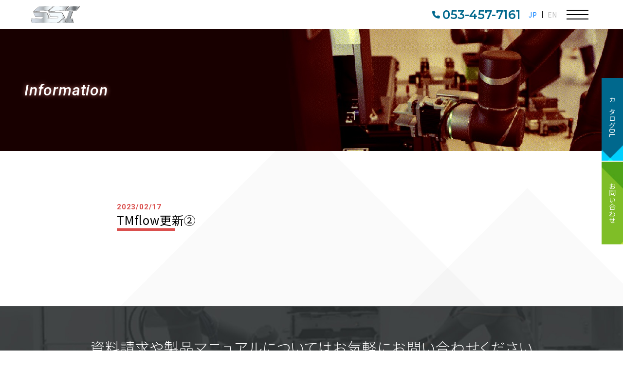

--- FILE ---
content_type: text/html; charset=UTF-8
request_url: https://ssi-robot.co.jp/videos-page/tmflow%E6%9B%B4%E6%96%B0%E2%91%A1/
body_size: 8465
content:
<!doctype html>
<html prefix="og: http://ogp.me/ns#">

<head>
  <!-- Global site tag (gtag.js) - Google Analytics -->
  <script async src="https://www.googletagmanager.com/gtag/js?id=G-TYR0Q9RLZN"></script>
  <!-- Global site tag (gtag.js) - Google Ads: 1040398402 -->
  <script async src="https://www.googletagmanager.com/gtag/js?id=AW-1040398402"></script>
  <script>
    window.dataLayer = window.dataLayer || [];
    function gtag() {
      dataLayer.push(arguments);
    }
    gtag('js', new Date());
    gtag('config', 'G-TYR0Q9RLZN');
    gtag('config', 'UA-130167883-2');
    gtag('config', 'AW-1040398402');
  </script>

  <meta charset="UTF-8">
  <!--タイトルやOGPの分岐処理開始-->
      <!--個別記事のページ-->
    
    <title>TMflow更新②｜SSI株式会社</title>
    <meta name="description" content="">
    <meta name="keywords" content="協働ロボット,受託開発,サーボ,コントローラ">
    <meta property='og:locale' content='ja_JP'>
    <meta property="og:url" content="https://ssi-robot.co.jp/videos-page/tmflow%e6%9b%b4%e6%96%b0%e2%91%a1/">
    <meta property="og:image" content="">
    <meta property="og:site_name" content="SSI株式会社">
    <meta property="og:title" content="TMflow更新②">
    <meta property="og:description" content="">
    <meta property="og:type" content="article">
    <!--タイトルやOGPの分岐処理終了-->

  <link rel="shortcut icon" href="/assets/img/common/favicon.ico" type="image/vnd.microsoft.icon">
<link rel="icon" href="/assets/img/common/favicon.ico" type="image/vnd.microsoft.icon">
<meta name="viewport" content="width=device-width,user-scalable=yes">
<meta name="format-detection" content="telephone=no"><!--電話番号の自動リンク機能を無効化-->
<meta name="viewport" content="width=device-width,initial-scale=1.0">
<link rel="stylesheet" href="/assets/css/commonSP.css" media="screen and (max-width: 799px)">
<link rel="stylesheet" href="/assets/css/common.css" media="screen and (min-width: 800px)">
<link rel="stylesheet" href="/assets/css/style.min.css">
<link rel="stylesheet" href="/assets/css/style.min_2.css">
<link href="https://use.fontawesome.com/releases/v6.4.0/css/all.css" rel="stylesheet">
<link rel="stylesheet" href="/assets/css/drawer.css">
<link rel="stylesheet" type="text/css" href="/assets/css/style_language.css" media="screen">

<!-- Google Tag Manager -->
<script>(function(w,d,s,l,i){w[l]=w[l]||[];w[l].push({'gtm.start':
new Date().getTime(),event:'gtm.js'});var f=d.getElementsByTagName(s)[0],
j=d.createElement(s),dl=l!='dataLayer'?'&l='+l:'';j.async=true;j.src=
'https://www.googletagmanager.com/gtm.js?id='+i+dl;f.parentNode.insertBefore(j,f);
})(window,document,'script','dataLayer','GTM-KBTMVP5');</script>
<!-- End Google Tag Manager -->
<!-- Google Tag Manager (noscript) -->
<noscript><iframe src="https://www.googletagmanager.com/ns.html?id=GTM-KBTMVP5"
height="0" width="0" style="display:none;visibility:hidden"></iframe></noscript>
<!-- End Google Tag Manager (noscript) -->  <link rel="stylesheet" type="text/css" href="/assets/css/style_language.css" media="screen">
    <!-- 協働ロボット -->
    <!-- 協働ロボット_詳細ページ -->
        <!-- ショールーム -->
    
  <meta name='robots' content='max-image-preview:large' />
<link rel='stylesheet' id='wp-block-library-css' href='https://ssi-robot.co.jp/wp-includes/css/dist/block-library/style.min.css?ver=6.2.2' type='text/css' media='all' />
<link rel='stylesheet' id='classic-theme-styles-css' href='https://ssi-robot.co.jp/wp-includes/css/classic-themes.min.css?ver=6.2.2' type='text/css' media='all' />
<style id='global-styles-inline-css' type='text/css'>
body{--wp--preset--color--black: #000000;--wp--preset--color--cyan-bluish-gray: #abb8c3;--wp--preset--color--white: #ffffff;--wp--preset--color--pale-pink: #f78da7;--wp--preset--color--vivid-red: #cf2e2e;--wp--preset--color--luminous-vivid-orange: #ff6900;--wp--preset--color--luminous-vivid-amber: #fcb900;--wp--preset--color--light-green-cyan: #7bdcb5;--wp--preset--color--vivid-green-cyan: #00d084;--wp--preset--color--pale-cyan-blue: #8ed1fc;--wp--preset--color--vivid-cyan-blue: #0693e3;--wp--preset--color--vivid-purple: #9b51e0;--wp--preset--gradient--vivid-cyan-blue-to-vivid-purple: linear-gradient(135deg,rgba(6,147,227,1) 0%,rgb(155,81,224) 100%);--wp--preset--gradient--light-green-cyan-to-vivid-green-cyan: linear-gradient(135deg,rgb(122,220,180) 0%,rgb(0,208,130) 100%);--wp--preset--gradient--luminous-vivid-amber-to-luminous-vivid-orange: linear-gradient(135deg,rgba(252,185,0,1) 0%,rgba(255,105,0,1) 100%);--wp--preset--gradient--luminous-vivid-orange-to-vivid-red: linear-gradient(135deg,rgba(255,105,0,1) 0%,rgb(207,46,46) 100%);--wp--preset--gradient--very-light-gray-to-cyan-bluish-gray: linear-gradient(135deg,rgb(238,238,238) 0%,rgb(169,184,195) 100%);--wp--preset--gradient--cool-to-warm-spectrum: linear-gradient(135deg,rgb(74,234,220) 0%,rgb(151,120,209) 20%,rgb(207,42,186) 40%,rgb(238,44,130) 60%,rgb(251,105,98) 80%,rgb(254,248,76) 100%);--wp--preset--gradient--blush-light-purple: linear-gradient(135deg,rgb(255,206,236) 0%,rgb(152,150,240) 100%);--wp--preset--gradient--blush-bordeaux: linear-gradient(135deg,rgb(254,205,165) 0%,rgb(254,45,45) 50%,rgb(107,0,62) 100%);--wp--preset--gradient--luminous-dusk: linear-gradient(135deg,rgb(255,203,112) 0%,rgb(199,81,192) 50%,rgb(65,88,208) 100%);--wp--preset--gradient--pale-ocean: linear-gradient(135deg,rgb(255,245,203) 0%,rgb(182,227,212) 50%,rgb(51,167,181) 100%);--wp--preset--gradient--electric-grass: linear-gradient(135deg,rgb(202,248,128) 0%,rgb(113,206,126) 100%);--wp--preset--gradient--midnight: linear-gradient(135deg,rgb(2,3,129) 0%,rgb(40,116,252) 100%);--wp--preset--duotone--dark-grayscale: url('#wp-duotone-dark-grayscale');--wp--preset--duotone--grayscale: url('#wp-duotone-grayscale');--wp--preset--duotone--purple-yellow: url('#wp-duotone-purple-yellow');--wp--preset--duotone--blue-red: url('#wp-duotone-blue-red');--wp--preset--duotone--midnight: url('#wp-duotone-midnight');--wp--preset--duotone--magenta-yellow: url('#wp-duotone-magenta-yellow');--wp--preset--duotone--purple-green: url('#wp-duotone-purple-green');--wp--preset--duotone--blue-orange: url('#wp-duotone-blue-orange');--wp--preset--font-size--small: 13px;--wp--preset--font-size--medium: 20px;--wp--preset--font-size--large: 36px;--wp--preset--font-size--x-large: 42px;--wp--preset--spacing--20: 0.44rem;--wp--preset--spacing--30: 0.67rem;--wp--preset--spacing--40: 1rem;--wp--preset--spacing--50: 1.5rem;--wp--preset--spacing--60: 2.25rem;--wp--preset--spacing--70: 3.38rem;--wp--preset--spacing--80: 5.06rem;--wp--preset--shadow--natural: 6px 6px 9px rgba(0, 0, 0, 0.2);--wp--preset--shadow--deep: 12px 12px 50px rgba(0, 0, 0, 0.4);--wp--preset--shadow--sharp: 6px 6px 0px rgba(0, 0, 0, 0.2);--wp--preset--shadow--outlined: 6px 6px 0px -3px rgba(255, 255, 255, 1), 6px 6px rgba(0, 0, 0, 1);--wp--preset--shadow--crisp: 6px 6px 0px rgba(0, 0, 0, 1);}:where(.is-layout-flex){gap: 0.5em;}body .is-layout-flow > .alignleft{float: left;margin-inline-start: 0;margin-inline-end: 2em;}body .is-layout-flow > .alignright{float: right;margin-inline-start: 2em;margin-inline-end: 0;}body .is-layout-flow > .aligncenter{margin-left: auto !important;margin-right: auto !important;}body .is-layout-constrained > .alignleft{float: left;margin-inline-start: 0;margin-inline-end: 2em;}body .is-layout-constrained > .alignright{float: right;margin-inline-start: 2em;margin-inline-end: 0;}body .is-layout-constrained > .aligncenter{margin-left: auto !important;margin-right: auto !important;}body .is-layout-constrained > :where(:not(.alignleft):not(.alignright):not(.alignfull)){max-width: var(--wp--style--global--content-size);margin-left: auto !important;margin-right: auto !important;}body .is-layout-constrained > .alignwide{max-width: var(--wp--style--global--wide-size);}body .is-layout-flex{display: flex;}body .is-layout-flex{flex-wrap: wrap;align-items: center;}body .is-layout-flex > *{margin: 0;}:where(.wp-block-columns.is-layout-flex){gap: 2em;}.has-black-color{color: var(--wp--preset--color--black) !important;}.has-cyan-bluish-gray-color{color: var(--wp--preset--color--cyan-bluish-gray) !important;}.has-white-color{color: var(--wp--preset--color--white) !important;}.has-pale-pink-color{color: var(--wp--preset--color--pale-pink) !important;}.has-vivid-red-color{color: var(--wp--preset--color--vivid-red) !important;}.has-luminous-vivid-orange-color{color: var(--wp--preset--color--luminous-vivid-orange) !important;}.has-luminous-vivid-amber-color{color: var(--wp--preset--color--luminous-vivid-amber) !important;}.has-light-green-cyan-color{color: var(--wp--preset--color--light-green-cyan) !important;}.has-vivid-green-cyan-color{color: var(--wp--preset--color--vivid-green-cyan) !important;}.has-pale-cyan-blue-color{color: var(--wp--preset--color--pale-cyan-blue) !important;}.has-vivid-cyan-blue-color{color: var(--wp--preset--color--vivid-cyan-blue) !important;}.has-vivid-purple-color{color: var(--wp--preset--color--vivid-purple) !important;}.has-black-background-color{background-color: var(--wp--preset--color--black) !important;}.has-cyan-bluish-gray-background-color{background-color: var(--wp--preset--color--cyan-bluish-gray) !important;}.has-white-background-color{background-color: var(--wp--preset--color--white) !important;}.has-pale-pink-background-color{background-color: var(--wp--preset--color--pale-pink) !important;}.has-vivid-red-background-color{background-color: var(--wp--preset--color--vivid-red) !important;}.has-luminous-vivid-orange-background-color{background-color: var(--wp--preset--color--luminous-vivid-orange) !important;}.has-luminous-vivid-amber-background-color{background-color: var(--wp--preset--color--luminous-vivid-amber) !important;}.has-light-green-cyan-background-color{background-color: var(--wp--preset--color--light-green-cyan) !important;}.has-vivid-green-cyan-background-color{background-color: var(--wp--preset--color--vivid-green-cyan) !important;}.has-pale-cyan-blue-background-color{background-color: var(--wp--preset--color--pale-cyan-blue) !important;}.has-vivid-cyan-blue-background-color{background-color: var(--wp--preset--color--vivid-cyan-blue) !important;}.has-vivid-purple-background-color{background-color: var(--wp--preset--color--vivid-purple) !important;}.has-black-border-color{border-color: var(--wp--preset--color--black) !important;}.has-cyan-bluish-gray-border-color{border-color: var(--wp--preset--color--cyan-bluish-gray) !important;}.has-white-border-color{border-color: var(--wp--preset--color--white) !important;}.has-pale-pink-border-color{border-color: var(--wp--preset--color--pale-pink) !important;}.has-vivid-red-border-color{border-color: var(--wp--preset--color--vivid-red) !important;}.has-luminous-vivid-orange-border-color{border-color: var(--wp--preset--color--luminous-vivid-orange) !important;}.has-luminous-vivid-amber-border-color{border-color: var(--wp--preset--color--luminous-vivid-amber) !important;}.has-light-green-cyan-border-color{border-color: var(--wp--preset--color--light-green-cyan) !important;}.has-vivid-green-cyan-border-color{border-color: var(--wp--preset--color--vivid-green-cyan) !important;}.has-pale-cyan-blue-border-color{border-color: var(--wp--preset--color--pale-cyan-blue) !important;}.has-vivid-cyan-blue-border-color{border-color: var(--wp--preset--color--vivid-cyan-blue) !important;}.has-vivid-purple-border-color{border-color: var(--wp--preset--color--vivid-purple) !important;}.has-vivid-cyan-blue-to-vivid-purple-gradient-background{background: var(--wp--preset--gradient--vivid-cyan-blue-to-vivid-purple) !important;}.has-light-green-cyan-to-vivid-green-cyan-gradient-background{background: var(--wp--preset--gradient--light-green-cyan-to-vivid-green-cyan) !important;}.has-luminous-vivid-amber-to-luminous-vivid-orange-gradient-background{background: var(--wp--preset--gradient--luminous-vivid-amber-to-luminous-vivid-orange) !important;}.has-luminous-vivid-orange-to-vivid-red-gradient-background{background: var(--wp--preset--gradient--luminous-vivid-orange-to-vivid-red) !important;}.has-very-light-gray-to-cyan-bluish-gray-gradient-background{background: var(--wp--preset--gradient--very-light-gray-to-cyan-bluish-gray) !important;}.has-cool-to-warm-spectrum-gradient-background{background: var(--wp--preset--gradient--cool-to-warm-spectrum) !important;}.has-blush-light-purple-gradient-background{background: var(--wp--preset--gradient--blush-light-purple) !important;}.has-blush-bordeaux-gradient-background{background: var(--wp--preset--gradient--blush-bordeaux) !important;}.has-luminous-dusk-gradient-background{background: var(--wp--preset--gradient--luminous-dusk) !important;}.has-pale-ocean-gradient-background{background: var(--wp--preset--gradient--pale-ocean) !important;}.has-electric-grass-gradient-background{background: var(--wp--preset--gradient--electric-grass) !important;}.has-midnight-gradient-background{background: var(--wp--preset--gradient--midnight) !important;}.has-small-font-size{font-size: var(--wp--preset--font-size--small) !important;}.has-medium-font-size{font-size: var(--wp--preset--font-size--medium) !important;}.has-large-font-size{font-size: var(--wp--preset--font-size--large) !important;}.has-x-large-font-size{font-size: var(--wp--preset--font-size--x-large) !important;}
.wp-block-navigation a:where(:not(.wp-element-button)){color: inherit;}
:where(.wp-block-columns.is-layout-flex){gap: 2em;}
.wp-block-pullquote{font-size: 1.5em;line-height: 1.6;}
</style>
<link rel='stylesheet' id='hfe-style-css' href='https://ssi-robot.co.jp/wp-content/plugins/header-footer-elementor/assets/css/header-footer-elementor.css?ver=1.6.16' type='text/css' media='all' />
<link rel='stylesheet' id='elementor-icons-css' href='https://ssi-robot.co.jp/wp-content/plugins/elementor/assets/lib/eicons/css/elementor-icons.min.css?ver=5.23.0' type='text/css' media='all' />
<link rel='stylesheet' id='elementor-frontend-css' href='https://ssi-robot.co.jp/wp-content/uploads/elementor/css/custom-frontend-lite.min.css?ver=1699578469' type='text/css' media='all' />
<link rel='stylesheet' id='swiper-css' href='https://ssi-robot.co.jp/wp-content/plugins/elementor/assets/lib/swiper/v8/css/swiper.min.css?ver=8.4.5' type='text/css' media='all' />
<link rel='stylesheet' id='elementor-post-2177-css' href='https://ssi-robot.co.jp/wp-content/uploads/elementor/css/post-2177.css?ver=1699578469' type='text/css' media='all' />
<link rel='stylesheet' id='elementor-pro-css' href='https://ssi-robot.co.jp/wp-content/uploads/elementor/css/custom-pro-frontend-lite.min.css?ver=1699578469' type='text/css' media='all' />
<link rel='stylesheet' id='tablepress-default-css' href='https://ssi-robot.co.jp/wp-content/tablepress-combined.min.css?ver=53' type='text/css' media='all' />
<link rel='stylesheet' id='google-fonts-1-css' href='https://fonts.googleapis.com/css?family=Roboto%3A100%2C100italic%2C200%2C200italic%2C300%2C300italic%2C400%2C400italic%2C500%2C500italic%2C600%2C600italic%2C700%2C700italic%2C800%2C800italic%2C900%2C900italic%7CRoboto+Slab%3A100%2C100italic%2C200%2C200italic%2C300%2C300italic%2C400%2C400italic%2C500%2C500italic%2C600%2C600italic%2C700%2C700italic%2C800%2C800italic%2C900%2C900italic&#038;display=swap&#038;ver=6.2.2' type='text/css' media='all' />
<link rel="preconnect" href="https://fonts.gstatic.com/" crossorigin><link rel="canonical" href="https://ssi-robot.co.jp/videos-page/tmflow%e6%9b%b4%e6%96%b0%e2%91%a1/" />
<meta name="generator" content="Elementor 3.16.5; features: e_dom_optimization, e_optimized_assets_loading, e_optimized_css_loading, additional_custom_breakpoints; settings: css_print_method-external, google_font-enabled, font_display-swap">
<style type="text/css">.recentcomments a{display:inline !important;padding:0 !important;margin:0 !important;}</style><link rel="icon" href="https://ssi-robot.co.jp/wp-content/uploads/2023/05/cropped-logo-32x32.png" sizes="32x32" />
<link rel="icon" href="https://ssi-robot.co.jp/wp-content/uploads/2023/05/cropped-logo-192x192.png" sizes="192x192" />
<link rel="apple-touch-icon" href="https://ssi-robot.co.jp/wp-content/uploads/2023/05/cropped-logo-180x180.png" />
<meta name="msapplication-TileImage" content="https://ssi-robot.co.jp/wp-content/uploads/2023/05/cropped-logo-270x270.png" />
		<style type="text/css" id="wp-custom-css">
			

/** Start Template Kit CSS: Electronic Product (css/customizer.css) **/

/* Custom Image Gallery */
.envato-kit-34-gallery .elementor-image-gallery .gallery-item{
	position:relative;
	max-height: 400px;
	overflow: hidden;
	margin-bottom: 40px !important;
}

.envato-kit-34-gallery .elementor-image-gallery .gallery-item .gallery-caption{
	position:absolute;
	left:0;
	z-index:2;
  bottom: 30px;
	opacity:0;
	transition: all 0.2s;
  -moz-transition: all 0.2s;
  /* Firefox 4 */
  -webkit-transition: all 0.2s;
  /* Safari and Chrome */
  -o-transition: all 0.2s;
}
.envato-kit-34-gallery .elementor-image-gallery .gallery-item .gallery-caption em{
	 display:block;
	 margin-top:8px;
	 opacity:.8;
	 font-size:80%;
}

.envato-kit-34-gallery .elementor-image-gallery .gallery-item img{
	transition: all 0.2s;
  -moz-transition: all 0.2s;
  /* Firefox 4 */
  -webkit-transition: all 0.2s;
  /* Safari and Chrome */
  -o-transition: all 0.2s;
}

.envato-kit-34-gallery .elementor-image-gallery .gallery-item:hover img{
	opacity:.5;
}

.envato-kit-34-gallery .elementor-image-gallery .gallery-item:hover .gallery-caption{
	bottom:80px;
	opacity:1;
}

/* Hover Block */
.hover_block {
	 border:1px solid #ededed;
	 border-radius:5px;
	 padding:30px 10px;
	 transition: all 0.2s;
  -moz-transition: all 0.2s;
  /* Firefox 4 */
  -webkit-transition: all 0.2s;
  /* Safari and Chrome */
  -o-transition: all 0.2s
}
.hover_block:hover{
	 box-shadow: 0 0 30px rgba(0,0,0,.1);
}

.elementor-widget-container hr{
	  border: 1px solid #eee;
    border-width: 1px 0 0;
    margin: 3em 0;
}

/*Newsletter*/
.envato-kit-34-newsletter{
	display:flex;
	align-items:center;
	justify-content:center;
}
.envato-kit-34-newsletter input[type="email"],
.envato-kit-34-newsletter button{
	height:40px;
	padding:0px 15px;
	border:1px solid #ddd;
}
.envato-kit-34-newsletter input[type="email"]{
	width:500px;
}
@media(max-width:767px){
	.envato-kit-34-newsletter input[type="email"]{
	width:200px;
   }
}
.envato-kit-34-newsletter button{
	background:#4054b2;
	border-color:#4054b2;
	color:#fff;

	font-weight:bold;
	text-transform:uppercase;
}

/* Hover Background */
.hover_background:hover{
	border-color:#4054b2 !important;
}

/** End Template Kit CSS: Electronic Product (css/customizer.css) **/



/** Start Template Kit CSS: Illustrator (css/customizer.css) **/

/* Envato Template Kits Custom Styling - classes addd to Advanced tab of element they affect*/
.envato-kit-192-slider .elementor-slide-description{
	display: block;
	background-color: #FFF !important;
}
.elementor-flip-box:hover, .elementor-image:hover{
	cursor: crosshair;
}
.envato-kit-196-bg-clip .elementor-widget-container{
	   
    background-attachment: fixed;
    background-repeat: no-repeat;
    color: transparent;
    -webkit-text-fill-color: transparent;
    background-clip: text;
    -webkit-background-clip: text;
    background-size: auto;
}

/** End Template Kit CSS: Illustrator (css/customizer.css) **/



/** Start Block Kit CSS: 144-3-3a7d335f39a8579c20cdf02f8d462582 **/

.envato-block__preview{overflow: visible;}

/* Envato Kit 141 Custom Styles - Applied to the element under Advanced */

.elementor-headline-animation-type-drop-in .elementor-headline-dynamic-wrapper{
	text-align: center;
}
.envato-kit-141-top-0 h1,
.envato-kit-141-top-0 h2,
.envato-kit-141-top-0 h3,
.envato-kit-141-top-0 h4,
.envato-kit-141-top-0 h5,
.envato-kit-141-top-0 h6,
.envato-kit-141-top-0 p {
	margin-top: 0;
}

.envato-kit-141-newsletter-inline .elementor-field-textual.elementor-size-md {
	padding-left: 1.5rem;
	padding-right: 1.5rem;
}

.envato-kit-141-bottom-0 p {
	margin-bottom: 0;
}

.envato-kit-141-bottom-8 .elementor-price-list .elementor-price-list-item .elementor-price-list-header {
	margin-bottom: .5rem;
}

.envato-kit-141.elementor-widget-testimonial-carousel.elementor-pagination-type-bullets .swiper-container {
	padding-bottom: 52px;
}

.envato-kit-141-display-inline {
	display: inline-block;
}

.envato-kit-141 .elementor-slick-slider ul.slick-dots {
	bottom: -40px;
}

/** End Block Kit CSS: 144-3-3a7d335f39a8579c20cdf02f8d462582 **/



/** Start Block Kit CSS: 105-3-0fb64e69c49a8e10692d28840c54ef95 **/

.envato-kit-102-phone-overlay {
	position: absolute !important;
	display: block !important;
	top: 0%;
	left: 0%;
	right: 0%;
	margin: auto;
	z-index: 1;
}

/** End Block Kit CSS: 105-3-0fb64e69c49a8e10692d28840c54ef95 **/



/** Start Block Kit CSS: 69-3-4f8cfb8a1a68ec007f2be7a02bdeadd9 **/

.envato-kit-66-menu .e--pointer-framed .elementor-item:before{
	border-radius:1px;
}

.envato-kit-66-subscription-form .elementor-form-fields-wrapper{
	position:relative;
}

.envato-kit-66-subscription-form .elementor-form-fields-wrapper .elementor-field-type-submit{
	position:static;
}

.envato-kit-66-subscription-form .elementor-form-fields-wrapper .elementor-field-type-submit button{
	position: absolute;
    top: 50%;
    right: 6px;
    transform: translate(0, -50%);
		-moz-transform: translate(0, -50%);
		-webmit-transform: translate(0, -50%);
}

.envato-kit-66-testi-slider .elementor-testimonial__footer{
	margin-top: -60px !important;
	z-index: 99;
  position: relative;
}

.envato-kit-66-featured-slider .elementor-slides .slick-prev{
	width:50px;
	height:50px;
	background-color:#ffffff !important;
	transform:rotate(45deg);
	-moz-transform:rotate(45deg);
	-webkit-transform:rotate(45deg);
	left:-25px !important;
	-webkit-box-shadow: 0px 1px 2px 1px rgba(0,0,0,0.32);
	-moz-box-shadow: 0px 1px 2px 1px rgba(0,0,0,0.32);
	box-shadow: 0px 1px 2px 1px rgba(0,0,0,0.32);
}

.envato-kit-66-featured-slider .elementor-slides .slick-prev:before{
	display:block;
	margin-top:0px;
	margin-left:0px;
	transform:rotate(-45deg);
	-moz-transform:rotate(-45deg);
	-webkit-transform:rotate(-45deg);
}

.envato-kit-66-featured-slider .elementor-slides .slick-next{
	width:50px;
	height:50px;
	background-color:#ffffff !important;
	transform:rotate(45deg);
	-moz-transform:rotate(45deg);
	-webkit-transform:rotate(45deg);
	right:-25px !important;
	-webkit-box-shadow: 0px 1px 2px 1px rgba(0,0,0,0.32);
	-moz-box-shadow: 0px 1px 2px 1px rgba(0,0,0,0.32);
	box-shadow: 0px 1px 2px 1px rgba(0,0,0,0.32);
}

.envato-kit-66-featured-slider .elementor-slides .slick-next:before{
	display:block;
	margin-top:-5px;
	margin-right:-5px;
	transform:rotate(-45deg);
	-moz-transform:rotate(-45deg);
	-webkit-transform:rotate(-45deg);
}

.envato-kit-66-orangetext{
	color:#f4511e;
}

.envato-kit-66-countdown .elementor-countdown-label{
	display:inline-block !important;
	border:2px solid rgba(255,255,255,0.2);
	padding:9px 20px;
}

/** End Block Kit CSS: 69-3-4f8cfb8a1a68ec007f2be7a02bdeadd9 **/



/** Start Block Kit CSS: 141-3-1d55f1e76be9fb1a8d9de88accbe962f **/

.envato-kit-138-bracket .elementor-widget-container > *:before{
	content:"[";
	color:#ffab00;
	display:inline-block;
	margin-right:4px;
	line-height:1em;
	position:relative;
	top:-1px;
}

.envato-kit-138-bracket .elementor-widget-container > *:after{
	content:"]";
	color:#ffab00;
	display:inline-block;
	margin-left:4px;
	line-height:1em;
	position:relative;
	top:-1px;
}

/** End Block Kit CSS: 141-3-1d55f1e76be9fb1a8d9de88accbe962f **/



/** Start Block Kit CSS: 72-3-34d2cc762876498c8f6be5405a48e6e2 **/

.envato-block__preview{overflow: visible;}

/*Kit 69 Custom Styling for buttons */
.envato-kit-69-slide-btn .elementor-button,
.envato-kit-69-cta-btn .elementor-button,
.envato-kit-69-flip-btn .elementor-button{
	border-left: 0px !important;
	border-bottom: 0px !important;
	border-right: 0px !important;
	padding: 15px 0 0 !important;
}
.envato-kit-69-slide-btn .elementor-slide-button:hover,
.envato-kit-69-cta-btn .elementor-button:hover,
.envato-kit-69-flip-btn .elementor-button:hover{
	margin-bottom: 20px;
}
.envato-kit-69-menu .elementor-nav-menu--main a:hover{
	margin-top: -7px;
	padding-top: 4px;
	border-bottom: 1px solid #FFF;
}
/* Fix menu dropdown width */
.envato-kit-69-menu .elementor-nav-menu--dropdown{
	width: 100% !important;
}

/** End Block Kit CSS: 72-3-34d2cc762876498c8f6be5405a48e6e2 **/

		</style>
		</head>

<body class="body-mgt">
  <a id="home"></a>
  <!-- ==== Begin header area (header) ==== -->
  <header id="js-header" class="l-header">
    <div class="flex l-container w_1500">
        <h1 class="l-header__logo">
            <a href="/">
                <img src="/assets/img/common/logo_silver.svg" alt="SSI株式会社"/>
            </a>
        </h1>
        <div class="l-header__right">
            <nav id="js-global-menu" class="global__nav">
                <ul class="global__nav-main">
                    <div class="nav__item">
                        <a href="/cooperate-page/">協働ロボット</a>
                        <ul class="item__child">
                            <li><a href="/tm-robot/">SSIのTM-ROBOT</a></li>
                            <li><a href="/cooperate/spec_tm5/">TM5シリーズ</a></li>
                            <li><a href="/cooperate/spec-tm12-tm14/">TM12/TM14シリーズ</a></li>
                            <li><a href="/cooperate/spec-tm16-tm20/">TM16/TM20シリーズ</a></li>
                            <li><a href="/sseries/">Sシリーズ</a></li>
                            <li><a href="/cooperate/introduction.php">導入について</a></li>
                            <li><a href="/catalog/">カタログダウンロード</a></li>
                            <li><a href="/tm-pallet/">TMパレタイジングオペレーター</a></li>
                        </ul>
                    </div>
                    <!--<div class="nav__item">
                        <a href="/servo/">サーボ&amp;コントローラ</a>
                        <ul class="item__child">
                            <li><a href="/servo/dx-160p/">EtherCAT パルス出力ユニット DX-160P</a></li>
                            <li><a href="/servo/ac-a6/">EtherCAT対応 ACサーボシステム A6</a></li>
                        </ul>
                    </div>-->
                    <div class="nav__item">
                        <a href="https://roar-fa.com/lineup/detail/3" target="_blank" rel="noopener noreferrer" class="button">フレキシブルパーツフィーダー</a>
                    </div>
                    <div class="nav__item">
                        <a href="/entrusted/" class="button">受託開発</a>
                    </div>
                    <div class="nav__item">
                        <a href="/videos/" class="button">動画一覧</a>
                    </div>
                    <div class="nav__item">
                        <a href="/showroom/" class="button">ラボ＆ショールーム</a>
                        <ul class="item__child">
                            <li><a href="/showroom/shizuoka/">静岡 ラボ＆ショールーム</a></li>
                        </ul>
                    </div>
                    <div class="nav__item">
                        <a href="/about/">企業情報</a>
                    </div>
                </ul>
                <ul class="global__nav-sub">
                    <li><a href="/?cat=1">新着情報</a></li>
                    <li><a href="/?cat=2">コラム</a></li>
                    <li><a href="/contact/">お問い合わせ</a></li>
                    <li><a href="/privacy/">個人情報保護方針</a></li>
                    <li><a href="/sitemap/">サイトマップ</a></li>
                </ul>
                <p class="global__nav-tel"><span>TEL</span>053-457-7161</p>
                <ul class="language_sp">
                    <li>JP</li>
                    <li class="white_back"><a href="/english/">EN</a></li>
                </ul>
            </nav>
            <p class="header__tel"><a href="tel:053-457-7161"><i class="fa-solid fa-phone"></i>053-457-7161</a></p>
            <ul class="language">
                <li>JP</li>
                <li><a href="/english/">EN</a></li>
            </ul>
            <a id="js-menu-toggle" class="menu__button" href="">
                <span></span><span></span><span></span>
            </a>
        </div>
    </div>
</header>

<div class="l-sidenav">
    <button class="side_button blue"><a href="/catalog/">カタログDL</a></button>
    <button class="side_button green"><a href="/contact/">お問い合わせ</a></button>
</div>  <!-- ==== End header area (header) ==== -->

<div class="mainvisual">
<p class="tit_lv1">Information</p>
</div>
<!-- ==== Begin content area (content) ==== -->
<div class="content box_diamondPattern01">
<section class="pad_top pad_M">
<div class="l_content">
<div class="l_grid17 l_grid_center">
		<p class="txt_data">2023/02/17</p>
<h2 class="tit_lv3 tit_con01 tit_con_company">TMflow更新②</h2>

<div class="box entry">
		</div>

</div>
</div>

</section>
</div><!--end l_content-->

<!-- ==== End content area (content) ==== -->

<!-- ==== End content area (content) ==== -->
<!--<div id="gotop"><a href="#home"><img src="/assets/img/common/gotop.svg" alt="ページトップへ戻る"/></a></div>--><div class="l-contact">
    <div class="l-container w_1500">
        <p class="contact__text">
            資料請求や製品<br class="sp-only">マニュアルについてはお気軽に<br class="sp-only">お問い合わせください
        </p>
        <div class="flex">
            <p class="contact__tel">
                <a href="tel:053-457-7161"><i class="fa-solid fa-phone"></i>053-457-7161</a>
                <span>電話受付時間　8:45〜 17:45（平日に限る）</span>
            </p>
            <div class="contact_button">   
                <a class="link__button button-lg blue" href="/catalog/">カタログダウンロード</a>
                <a class="link__button button-lg green" href="/contact/">お問い合わせ</a>
            </div>
        </div>
    </div>
</div><footer class="l-footer">
    <div class="inner_footer l-container w_1500">
        <div class="footer__access">
            <p class="footer_logo">
                <img src="/assets/img/common/logo_silver.svg" alt="SSI株式会社">
                <span>SSI株式会社</span>
            </p>
            <p class="footer_access-text">〒432-8041 静岡県浜松市中央区菅原町8番15号 マツナミビル2F</p>
            <p class="footer_access-text">TEL：053-457-7161</p>
        </div>
        <nav class="footer_nav">
            <ul class="">
                <li><a href="/">トップページ</a></li>
                <li>
                    <a href="/cooperate-page/">協働ロボット</a>
                    <ul>
                        <li><a href="/tm-robot/">SSIのTM ROBOT</a></li>
                        <li><a href="/cooperate/spec_tm5/">TM5シリーズ</a></li>
                        <li><a href="/cooperate/spec-tm12-tm14/">TM12/TM14シリーズ</a></li>
                        <li><a href="/cooperate/spec-tm16-tm20/">TM16/TM20シリーズ</a></li>
                        <li><a href="/cooperate/introduction.php">導入について</a></li>
                        <li><a href="/catalog/">カタログダウンロード</a></li>
                        <li><a href="/tm-pallet">TMバレタイジング</a></li>
                    </ul>
                </li>
                <li>
                    <a href="https://roar-fa.com/lineup/detail/3" target="_blank" rel="noopener noreferrer">フレキシブルパーツフィーダー</a>
                </li>
                <li><a href="/entrusted/">受注開発</a></li>
            </ul>
            <ul class="">
                <li>
                    <a href="/showroom/">ラボ&ショールーム</a>
                    <ul>
                        <li><a href="/showroom/shizuoka/">静岡ラボ</a></li>
                    </ul>
                </li>
                <li><a href="/about/">企業情報</a></li>
                <li><a href="/category/news/">インフォメーション</a></li>
                <li><a href="/videos/">動画一覧</a></li>
                <li><a href="/?cat=2">コラム</a></li>
            </ul>
            <ul>
                <li>
                    <a href="/contact/">お問い合わせ</a>
                    <ul>
                        <li><a href="/privacy/">個人情報保護方針</a></li>
                    </ul>
                </li>
            </ul>
        </nav>
    </div>
    <p class="copyright l-container w_1500">
        <small>Copyright © SSI株式会社 All Rights Reserved.</small>
    </p>
</footer>

<!-- polyfill -->
<script src="https://cdn.jsdelivr.net/npm/intersection-observer@0.9.0/intersection-observer.js"></script>
<script src="/assets/js/ofi.min.js"></script>
<script>
    objectFitImages();
</script>
<!-- jquery -->
<script src="https://ajax.googleapis.com/ajax/libs/jquery/3.2.1/jquery.min.js"></script>
<script type="text/javascript" src="/assets/js/jquery.easing.1.3.js"></script>
<!--drawer.js-->
<script src="/assets/js/iscroll.js"></script>
<script src="/assets/js/drawer.min.js"></script>
<script type="text/javascript" src="/assets/js/jquery.lazyload.min.js"></script>
<script type="text/javascript" src="/assets/js/common.js"></script>
<script type="text/javascript" src="/assets/js/customize.js"></script>
<!-- Specific js -->

<!-- 協働ロボット -->
<!-- 協働ロボット_詳細ページ -->
<!-- ショールーム -->
</body>

</html>


--- FILE ---
content_type: text/css
request_url: https://ssi-robot.co.jp/assets/css/common.css
body_size: 9125
content:
@charset "UTF-8";
@import url("https://fonts.googleapis.com/css?family=Noto+Sans+JP:400,700");
@import url("https://fonts.googleapis.com/css?family=Roboto:500i,700");
/*!
 * Bootstrap Reboot v4.1.3 (https://getbootstrap.com/)
 * Copyright 2011-2018 The Bootstrap Authors
 * Copyright 2011-2018 Twitter, Inc.
 * Licensed under MIT (https://github.com/twbs/bootstrap/blob/master/LICENSE)
 * Forked from Normalize.css, licensed MIT (https://github.com/necolas/normalize.css/blob/master/LICENSE.md)
 */
*,
*::before,
*::after {
  -webkit-box-sizing: border-box;
  box-sizing: border-box; }

html {
  font-family: sans-serif;
  line-height: 1.15;
  -webkit-text-size-adjust: 100%;
  -ms-overflow-style: scrollbar;
  -webkit-tap-highlight-color: rgba(0, 0, 0, 0); }

@-ms-viewport {
  width: device-width; }

article, aside, figcaption, figure, footer, header, hgroup, main, nav, section {
  display: block; }

body {
  font-family: -apple-system, BlinkMacSystemFont, "Segoe UI", Roboto, "Helvetica Neue", Arial, Noto Sans, sans-serif, "Apple Color Emoji", "Segoe UI Emoji", "Segoe UI Symbol", "Noto Color Emoji";
  font-size: 1rem;
  font-weight: 400;
  line-height: 1.5;
  color: #212529;
  text-align: left;
  background-color: #fff; }

[tabindex="-1"]:focus {
  outline: 0 !important; }

hr {
  -webkit-box-sizing: content-box;
  box-sizing: content-box;
  height: 0;
  overflow: visible; }

h1, h2, h3, h4, h5, h6 {
  margin-top: 0;
  margin-bottom: 0.5rem; }

p {
  margin-top: 0;
  margin-bottom: 1rem; }

abbr[title],
abbr[data-original-title] {
  text-decoration: underline;
  -webkit-text-decoration: underline dotted;
  text-decoration: underline dotted;
  cursor: help;
  border-bottom: 0;
  text-decoration-skip-ink: none; }

address {
  margin-bottom: 1rem;
  font-style: normal;
  line-height: inherit; }

ol,
ul,
dl {
  margin-top: 0;
  margin-bottom: 1rem; }

ol ol,
ul ul,
ol ul,
ul ol {
  margin-bottom: 0; }

dt {
  font-weight: 700; }

dd {
  margin-bottom: .5rem;
  margin-left: 0; }

blockquote {
  margin: 0 0 1rem; }

b,
strong {
  font-weight: bolder; }

small {
  font-size: 80%; }

sub,
sup {
  position: relative;
  font-size: 75%;
  line-height: 0;
  vertical-align: baseline; }

sub {
  bottom: -.25em; }

sup {
  top: -.5em; }

a {
  color: #007bff;
  text-decoration: none;
  background-color: transparent; }

a:hover {
  color: #0056b3;
  text-decoration: underline; }

a:not([href]):not([tabindex]) {
  color: inherit;
  text-decoration: none; }

a:not([href]):not([tabindex]):hover, a:not([href]):not([tabindex]):focus {
  color: inherit;
  text-decoration: none; }

a:not([href]):not([tabindex]):focus {
  outline: 0; }

pre,
code,
kbd,
samp {
  font-family: SFMono-Regular, Menlo, Monaco, Consolas, "Liberation Mono", "Courier New", monospace;
  font-size: 1em; }

pre {
  margin-top: 0;
  margin-bottom: 1rem;
  overflow: auto;
  -ms-overflow-style: scrollbar; }

figure {
  margin: 0 0 1rem;
  margin: 0; }

img {
  vertical-align: middle;
  border-style: none; }

svg {
  overflow: hidden;
  vertical-align: middle; }

table {
  border-collapse: collapse; }

caption {
  padding-top: 0.75rem;
  padding-bottom: 0.75rem;
  color: #6c757d;
  text-align: left;
  caption-side: bottom; }

th {
  text-align: inherit; }

label {
  display: inline-block;
  margin-bottom: 0.5rem; }

button {
  border-radius: 0; }

button:focus {
  outline: 1px dotted;
  outline: 5px auto -webkit-focus-ring-color; }

input,
button,
select,
optgroup,
textarea {
  margin: 0;
  font-family: inherit;
  font-size: inherit;
  line-height: inherit; }

button,
input {
  overflow: visible; }

button,
select {
  text-transform: none; }

button,
[type="button"],
[type="reset"],
[type="submit"] {
  -webkit-appearance: button; }

button::-moz-focus-inner,
[type="button"]::-moz-focus-inner,
[type="reset"]::-moz-focus-inner,
[type="submit"]::-moz-focus-inner {
  padding: 0;
  border-style: none; }

input[type="radio"],
input[type="checkbox"] {
  -webkit-box-sizing: border-box;
  box-sizing: border-box;
  padding: 0; }

input[type="date"],
input[type="time"],
input[type="datetime-local"],
input[type="month"] {
  -webkit-appearance: listbox; }

textarea {
  overflow: auto;
  resize: vertical; }

fieldset {
  min-width: 0;
  padding: 0;
  margin: 0;
  border: 0; }

legend {
  display: block;
  width: 100%;
  max-width: 100%;
  padding: 0;
  margin-bottom: .5rem;
  font-size: 1.5rem;
  line-height: inherit;
  color: inherit;
  white-space: normal; }

progress {
  vertical-align: baseline; }

[type="number"]::-webkit-inner-spin-button,
[type="number"]::-webkit-outer-spin-button {
  height: auto; }

[type="search"] {
  outline-offset: -2px;
  -webkit-appearance: none; }

[type="search"]::-webkit-search-decoration {
  -webkit-appearance: none; }

::-webkit-file-upload-button {
  font: inherit;
  -webkit-appearance: button; }

output {
  display: inline-block; }

summary {
  display: list-item;
  cursor: pointer; }

template {
  display: none; }

[hidden] {
  display: none !important; }

/*# sourceMappingURL=bootstrap-reboot.css.map */
/*タグセレクタ
htmlタグのみでベースとなるスタイルを指定する*/
/*font-size:62.5%;=1remを10pxにする*/
html {
  font-size: 62.5%; }

body {
  background: #FFFFFF;
  font-size: 1.0rem;
  font-family: "游ゴシック体", "Yu Gothic", YuGothic, "ヒラギノ角ゴシック Pro", "Hiragino Kaku Gothic Pro", "メイリオ", Meiryo, Osaka, "ＭＳ Ｐゴシック", "MS PGothic", sans-serif;
  color: #363636;
  letter-spacing: 0.1em; }

img {
  vertical-align: bottom; }

a {
  outline: none; }

a:link,
a:visited {
  text-decoration: none; }

a:hover,
a:active,
a:focus {
  text-decoration: none; }

section {
  width: 100%; }

p {
  line-height: 200%; }

/*IE　SVG対策*/
img[src$=".svg"] {
  width: 100%; }

/* フルードイメージ用スタイル */
img {
  max-width: 100%;
  height: auto; }

input[type=text],
input[type=password],
input[type=email],
input[type=tel],
textarea {
  appearance: none;
  -webkit-appearance: none;
  -moz-appearance: none;
  width: 100%;
  padding: 13px 12px;
  border: 1px solid #D4D4D4;
  background-color: #FFFFFF; }

textarea {
  height: 150px; }

input[type=text]:focus,
input[type=password]:focus,
input[type=email]:focus,
input[type=tel]:focus,
textarea:focus {
  border: 1px solid #B0B0B0;
  background-color: #FFFFFF; }

input[type=checkbox],
input[type=radio] {
  display: inline-block;
  margin-right: 10px; }

select {
  appearance: none;
  -webkit-appearance: none;
  -moz-appearance: none;
  -o-text-overflow: "";
  text-overflow: "";
  width: 100%;
  background: #FFFFFF url(/assets/img/common/ico_triangle_under.png) no-repeat right center;
  background-size: 24px auto;
  border: 1px solid #D4D4D4;
  padding: 13px 12px;
  cursor: pointer; }

select::-ms-expand {
  display: none; }

label {
  display: block;
  margin-bottom: 15px; }
  label:last-child {
    margin-bottom: 0; }

/*スマホ用のSCSSを別途用意してスマホの記述を切り離す*/
/*01ヘッダー*/
/*02パンくず*/
/*03ページ内リンクの位置修正*/
/*04トップへ戻る*/
/*05お問い合わせ誘導*/
/*06フッター*/
/*07スマホドロップメニュー*/
body {
  padding-top: 70px; }
  body.home {
    padding-top: 0; }

/*01ヘッダー*/
header {
  z-index: 9999;
  position: fixed;
  top: 0;
  left: 0;
  display: -webkit-box;
  display: -ms-flexbox;
  display: flex;
  width: 100%;
  height: 70px;
  background: #F0F0F0; }
  header .head_logo {
    width: 98px;
    height: 36px;
    margin: 17px 0 0 30px; }
  header .gnav {
    width: calc( 100% - 98px - 180px); }
  header .head_contact {
    width: 180px;
    height: 70px; }
    header .head_contact a {
      display: inline-block;
      width: 180px;
      height: 70px;
      background: #DA4F4D;
      color: #FFFFFF;
      line-height: 70px;
      font-size: 1.2rem;
      text-align: center; }
      header .head_contact a .fas {
        margin-right: 5px;
        font-size: 1.4rem; }
      header .head_contact a:active, header .head_contact a:hover {
        background: #D0180E; }

.gnav ul.gnavUl {
  display: -webkit-box;
  display: -ms-flexbox;
  display: flex;
  padding-left: 30px; }
  .gnav ul.gnavUl .parent {
    display: inline-block;
    margin-left: 15px; }
    @media screen and (min-width: 800px) and (max-width: 1199px) {
      .gnav ul.gnavUl .parent {
        margin-left: 5px; } }
    .gnav ul.gnavUl .parent > a {
      display: inline-block;
      margin-top: 13px;
      padding: 15px 30px;
      font-size: 1.2rem;
      line-height: 100%;
      color: #161616;
      text-align: center;
      text-transform: uppercase;
      position: relative;
      overflow: hidden;
      -webkit-transition: .3s;
      -o-transition: .3s;
      transition: .3s;
      border-bottom: 2px solid #F0F0F0; }
      .gnav ul.gnavUl .parent > a:hover {
        border-bottom: 2px solid #DA4F4D; }

#dropmenu {
  list-style-type: none; }
  #dropmenu .parent {
    position: relative;
    text-align: center; }
    #dropmenu .parent a {
      display: block; }
    #dropmenu .parent ul {
      list-style: none;
      position: absolute;
      z-index: 100;
      top: 100%;
      left: 0;
      width: 100%;
      margin: 0;
      padding: 0; }
      #dropmenu .parent ul .child a {
        margin-top: 0;
        background-color: #F8F8F8;
        color: #363636; }
        #dropmenu .parent ul .child a:hover {
          background-color: #F0F0F0; }
      #dropmenu .parent ul li {
        overflow: hidden;
        width: 100%;
        height: 0;
        color: #fff;
        -webkit-transition: .2s;
        -o-transition: .2s;
        transition: .2s; }
        #dropmenu .parent ul li a {
          padding: 15px 5px;
          text-align: left;
          font-size: 10px;
          font-weight: normal; }

#dropmenu li:hover > ul > li {
  overflow: visible;
  height: 40px; }

.home header {
  display: none; }

.gnav.gnav_home {
  width: 100%;
  height: 70px;
  background: #F0F0F0; }
  .gnav.gnav_home .gnavUl {
    -webkit-box-pack: center;
    -ms-flex-pack: center;
    justify-content: center;
    padding: 0; }
    .gnav.gnav_home .gnavUl .parent {
      margin-left: 40px;
      margin-right: 40px; }

.lnav {
  width: 100%;
  display: -webkit-box;
  display: -ms-flexbox;
  display: flex;
  -webkit-box-pack: justify;
  -ms-flex-pack: justify;
  justify-content: space-between;
  padding: 29px 30px;
  background: #363636;
  color: #FFFFFF; }
  .lnav > h1 {
    width: 200px;
    margin: 0;
    font-size: 1.2rem; }
  .lnav > ul {
    display: -webkit-box;
    display: -ms-flexbox;
    display: flex;
    -webkit-box-pack: end;
    -ms-flex-pack: end;
    justify-content: flex-end;
    max-width: 800px;
    margin: 0;
    padding: 0; }
    .lnav > ul li {
      list-style-type: none; }
      .lnav > ul li a {
        display: inline-block;
        margin-left: 40px;
        font-size: 1.2rem; }
        .lnav > ul li a:link, .lnav > ul li a:visited {
          color: #FFFFFF; }
        .lnav > ul li a:active, .lnav > ul li a:hover {
          color: #FFFFFF; }
        @media screen and (min-width: 800px) and (max-width: 1199px) {
          .lnav > ul li a {
            margin-left: 20px; } }

/*02パンくず*/
/*03ページ内リンクの位置修正*/
/*固定のヘッダーの高さ位置をずらす*/
#aaa {
  display: block;
  margin-top: -100px;
  padding-top: 100px; }

/*04トップへ戻る*/
#gotop {
  z-index: 9000;
  position: fixed;
  bottom: 20px;
  right: 20px;
  height: 32px;
  width: 32px; }

/*05お問い合わせ誘導*/
.contactBox {
  background: url("/assets/img/common/bg_contact.png") center center;
  background-size: cover;
  padding: 50px 0;
  color: #FFFFFF; }
  .contactBox .contactTit {
    margin-bottom: 25px;
    font-size: 1.5rem;
    font-weight: normal;
    text-align: center; }
  .contactBox .contactInfo {
    display: -webkit-box;
    display: -ms-flexbox;
    display: flex;
    -ms-flex-wrap: wrap;
    flex-wrap: wrap;
    -webkit-box-pack: justify;
    -ms-flex-pack: justify;
    justify-content: space-between;
    -webkit-box-align: center;
    -ms-flex-align: center;
    align-items: center;
    max-width: 610px;
    margin: 0 auto; }
    @media screen and (min-width: 800px) and (max-width: 1199px) {
      .contactBox .contactInfo {
        display: block;
        max-width: 660px; } }
  .contactBox ul {
    display: -webkit-box;
    display: -ms-flexbox;
    display: flex;
    width: 360px;
    margin: 0;
    padding: 0;
    border-bottom: 1px solid #FFFFFF;
    border-top: 1px solid #FFFFFF; }
    @media screen and (min-width: 800px) and (max-width: 1199px) {
      .contactBox ul {
        margin-bottom: 30px; } }
    .contactBox ul li {
      width: 100%;
      padding: 10px 15px;
      font-size: 2.8rem;
      font-family: "Roboto", "游ゴシック体", "Yu Gothic", YuGothic, "ヒラギノ角ゴシック Pro", "Hiragino Kaku Gothic Pro", "メイリオ", Meiryo, Osaka, "ＭＳ Ｐゴシック", "MS PGothic", sans-serif;
      font-weight: 700;
      list-style-type: none;
      text-align: center; }
      .contactBox ul li span {
        margin-right: 10px;
        font-size: 1.6rem; }
  .contactBox p {
    width: 200px;
    margin: 0 auto; }
    .contactBox p a {
      display: inline-block;
      width: 200px;
      height: 50px;
      background: #DA4F4D;
      color: #FFFFFF;
      line-height: 50px;
      font-size: 1.5rem;
      text-align: center; }
      .contactBox p a .fas {
        margin-right: 5px;
        font-size: 1.6rem; }
      .contactBox p a:active, .contactBox p a:hover {
        background: #D0180E; }
    @media screen and (min-width: 800px) and (max-width: 1199px) {
      .contactBox p {
        width: 400px; }
        .contactBox p a {
          width: 400px; } }

/*06フッター*/
footer {
  width: 100%;
  padding-top: 25px;
  padding-bottom: 20px;
  padding-left: calc( 50% - 570px);
  padding-right: calc( 50% - 570px);
  background: #F0F0F0;
  color: #686868; }
  footer a:link, footer a:visited {
    color: #686868; }
  footer a:active, footer a:hover {
    color: #DA4F4D; }
  footer .line_bottom {
    margin-bottom: 20px;
    border-bottom: 1px solid #D4D4D4; }

.foot_logo {
  width: 65px;
  height: 24px;
  margin: 0;
  margin-bottom: 15px; }

.foot_address {
  margin-bottom: 30px;
  font-size: 1.2rem;
  line-height: 180%; }

.copyright {
  text-align: right;
  font-size: 1.2rem; }

.fnav ul {
  display: -webkit-box;
  display: -ms-flexbox;
  display: flex;
  -webkit-box-pack: end;
  -ms-flex-pack: end;
  justify-content: flex-end;
  margin-top: 5px;
  padding: 0; }
  .fnav ul li {
    list-style-type: none; }
    .fnav ul li a {
      margin-left: 20px;
      font-size: 1.2rem; }

.fnavAdd ul {
  display: -webkit-box;
  display: -ms-flexbox;
  display: flex;
  margin: 0;
  padding: 0; }
  .fnavAdd ul li {
    list-style-type: none; }
    .fnavAdd ul li a {
      margin-right: 20px;
      font-size: 1.2rem; }
      .fnavAdd ul li a .fas {
        margin-right: 5px; }

/*07スマホドロップメニュー*/
.drawer-hamburger,
.drawer-nav {
  display: none !important; }

.l_flex,
.l_flexSP {
  display: -webkit-box;
  display: -ms-flexbox;
  display: flex;
  -ms-flex-wrap: wrap;
  flex-wrap: wrap; }
  .l_flex.l_flex-between,
  .l_flexSP.l_flex-between {
    -webkit-box-pack: justify;
    -ms-flex-pack: justify;
    justify-content: space-between; }
  .l_flex.l_flex-wrap,
  .l_flexSP.l_flex-wrap {
    -ms-flex-wrap: wrap;
    flex-wrap: wrap; }

.l_full {
  width: 100%; }

.l_content {
  width: 100%;
  max-width: 1200px;
  padding: 0 30px;
  margin-left: auto;
  margin-right: auto; }

.l_footerLeft {
  width: 340px; }

.l_footerRight {
  width: 800px; }

.l_grid01 {
  width: 40px; }

.l_grid02 {
  width: 80px; }

.l_grid03 {
  width: 120px; }

.l_grid04 {
  width: 160px; }

.l_grid05 {
  width: 200px; }

.l_grid06 {
  width: 240px; }

.l_grid07 {
  width: 280px; }

.l_grid08 {
  width: 320px; }

.l_grid09 {
  width: 360px; }

.l_grid10 {
  width: 400px; }

.l_grid11 {
  width: 440px; }

.l_grid12 {
  width: 480px; }

.l_grid13 {
  width: 520px; }

.l_grid14 {
  width: 560px; }

.l_grid15 {
  width: 600px; }

.l_grid16 {
  width: 640px; }

.l_grid17 {
  width: 800px; }

.l_grid_center {
  margin-left: auto;
  margin-right: auto; }

.col_lg_2 {
  width: calc( 50% - 30px); }
  .col_lg_2 .col_lg_2_nom {
    width: 50%; }

.col_lg_3 {
  width: calc( 33% - 30px); }

.col_lg_45 {
  width: calc( 45% - 30px); }

.col_lg_55 {
  width: calc( 55% - 30px); }

@media screen and (min-width: 800px) and (max-width: 1199px) {
  .col_md_1 {
    width: calc( 100%);
    max-width: 100%;
    margin-left: auto;
    margin-right: auto; }
  .col_md_2 {
    width: calc( 50% - 20px); } }

.is_fixed {
  position: fixed;
  top: 0;
  left: 0;
  z-index: 2;
  width: 100%; }

.tit_lv1 {
  font-size: 3.2rem;
  font-family: "Roboto", "游ゴシック体", "Yu Gothic", YuGothic, "ヒラギノ角ゴシック Pro", "Hiragino Kaku Gothic Pro", "メイリオ", Meiryo, Osaka, "ＭＳ Ｐゴシック", "MS PGothic", sans-serif;
  font-weight: 500;
  color: #FFFFFF; }

.tit_lv2 {
  font-size: 2.8rem;
  font-family: "Noto Sans JP", "游ゴシック体", "Yu Gothic", YuGothic, "ヒラギノ角ゴシック Pro", "Hiragino Kaku Gothic Pro", "メイリオ", Meiryo, Osaka, "ＭＳ Ｐゴシック", "MS PGothic", sans-serif;
  font-weight: 400; }

.tit_lv3, .entry h3 {
  font-size: 2.4rem;
  font-family: "Noto Sans JP", "游ゴシック体", "Yu Gothic", YuGothic, "ヒラギノ角ゴシック Pro", "Hiragino Kaku Gothic Pro", "メイリオ", Meiryo, Osaka, "ＭＳ Ｐゴシック", "MS PGothic", sans-serif;
  font-weight: 400; }

.tit_lv4, .entry h4, .tit_news {
  font-size: 2rem;
  font-family: "Noto Sans JP", "游ゴシック体", "Yu Gothic", YuGothic, "ヒラギノ角ゴシック Pro", "Hiragino Kaku Gothic Pro", "メイリオ", Meiryo, Osaka, "ＭＳ Ｐゴシック", "MS PGothic", sans-serif;
  font-weight: 400; }

.tit_lv5, .entry h5 {
  font-size: 1.8rem;
  font-family: "Noto Sans JP", "游ゴシック体", "Yu Gothic", YuGothic, "ヒラギノ角ゴシック Pro", "Hiragino Kaku Gothic Pro", "メイリオ", Meiryo, Osaka, "ＭＳ Ｐゴシック", "MS PGothic", sans-serif;
  font-weight: 400; }

.tit_lv6, .tit_home01 + h3, .entry h6 {
  font-size: 1.6rem;
  font-family: "Noto Sans JP", "游ゴシック体", "Yu Gothic", YuGothic, "ヒラギノ角ゴシック Pro", "Hiragino Kaku Gothic Pro", "メイリオ", Meiryo, Osaka, "ＭＳ Ｐゴシック", "MS PGothic", sans-serif;
  font-weight: 400; }

.txt_LL {
  font-size: 1.8rem; }

.txt_L, .tit_con01.tit_con_company span {
  font-size: 1.6rem; }

.txt_M, .list_base, .txt_data, .entry p, .entry ul li, .entry ol li, .list_about .txt_list_about {
  font-size: 1.5rem; }

.txt_S, .product_door dd, .product_em {
  font-size: 1.4rem; }

.txt_SS, .txt_notes {
  font-size: 1.3rem; }

.pad_top {
  padding-top: 100px; }

.pad_M {
  padding-bottom: 100px; }

.mgb_LL {
  margin-bottom: 100px; }

.mgb_L, .entry {
  margin-bottom: 50px; }

.mgb_M, .pict_eyecatch {
  margin-bottom: 30px; }

.mgb_S, .product_door {
  margin-bottom: 20px; }

.mgb_SS, .product_em {
  margin-bottom: 10px; }

.mgb_0 {
  margin-bottom: 0; }

@media screen and (min-width: 800px) and (max-width: 1199px) {
  .mgb_md_L {
    margin-bottom: 50px; } }

/*汎用クラス　基本的には編集しない*/
.viewPC {
  display: block !important; }
  @media only screen and (max-width: 799px) {
    .viewPC {
      display: none !important; } }

.viewSP {
  display: none !important; }
  @media only screen and (max-width: 799px) {
    .viewSP {
      display: block !important; } }

.nobrPC {
  display: none; }
  @media only screen and (max-width: 799px) {
    .nobrPC {
      display: inline; } }

.nobrSP {
  display: inline; }
  @media only screen and (max-width: 799px) {
    .nobrSP {
      display: none; } }

.center {
  text-align: center !important; }

.right {
  text-align: right !important; }

.left {
  text-align: left !important; }

.centerPC {
  text-align: center !important; }
  @media only screen and (max-width: 799px) {
    .centerPC {
      text-align: left !important; } }

.ggmap {
  position: relative;
  padding-bottom: 56.25%;
  padding-top: 30px;
  height: 0;
  overflow: hidden; }

.ggmap iframe,
.ggmap object,
.ggmap embed {
  position: absolute;
  top: 0;
  left: 0;
  width: 100%;
  height: 100%; }

.box_diamondPattern01 {
  background: url("/assets/img/common/bg_content01.png") top center no-repeat; }

/*01テキスト*/
/*02ナビゲーション*/
/*03ボタン*/
/*04背景*/
/*05表組み*/
/*06ローカルページ*/
.mainvisual {
  display: table;
  width: 100%;
  height: 250px;
  background-position: center center;
  background-size: cover;
  background-image: url("../img/common/main.jpg"); }
  .mainvisual.mainvisual-servo {
    background-image: url("../img/servo/main.jpg"); }
  .mainvisual.mainvisual-entrusted {
    background-image: url("../img/entrusted/main.jpg"); }
  .mainvisual.mainvisual-cooperate {
    background-image: url("../img/cooperate/main.jpg"); }
  .mainvisual p {
    display: table-cell;
    margin: 0;
    padding: 0 50px;
    font-style: italic;
    text-shadow: 0 0 10px #B36A64;
    vertical-align: middle; }

.tit_con01 {
  position: relative;
  margin: 0;
  margin-bottom: 65px; }
  .tit_con01:after {
    position: absolute;
    content: "";
    bottom: -10px;
    left: 0;
    width: 120px;
    height: 5px;
    background: #DA4F4D; }
  .tit_con01.tit_con_company span {
    margin-left: 10px; }
  .tit_con01.tit_con_tsuyomi span {
    margin-right: 10px;
    font-family: "Roboto", "游ゴシック体", "Yu Gothic", YuGothic, "ヒラギノ角ゴシック Pro", "Hiragino Kaku Gothic Pro", "メイリオ", Meiryo, Osaka, "ＭＳ Ｐゴシック", "MS PGothic", sans-serif;
    font-size: 48px;
    font-weight: 500;
    font-style: italic;
    color: #DA4F4D; }

.tit_con02 {
  margin: 0;
  margin-bottom: 40px;
  padding-left: 10px;
  border-left: 10px solid #DA4F4D;
  line-height: 100%; }

.tit_home01 {
  margin-bottom: 10px;
  font-size: 3.6rem;
  font-family: "Roboto", "游ゴシック体", "Yu Gothic", YuGothic, "ヒラギノ角ゴシック Pro", "Hiragino Kaku Gothic Pro", "メイリオ", Meiryo, Osaka, "ＭＳ Ｐゴシック", "MS PGothic", sans-serif;
  font-weight: 500;
  font-style: italic; }
  .tit_home01 + h3 {
    margin-bottom: 50px; }

.tit_about_tsuyomi {
  width: 256px;
  height: 148px; }

.txt_notes {
  color: #D0180E; }
  .txt_notes a {
    color: inherit;
    text-decoration: underline; }
    .txt_notes a:active, .txt_notes a:hover {
      color: inherit; }

.txt_required {
  display: inline-block;
  margin-left: 5px;
  padding: 2px 5px;
  background-color: #D0180E;
  font-size: 1.2rem;
  color: #FFFFFF; }

.list_base {
  padding-left: 3rem;
  margin-bottom: 20px; }
  .list_base li {
    margin-bottom: 0.8rem;
    line-height: 180%; }

/*03 ボタン*/
.btn {
  display: inline-block;
  padding: 15px 50px;
  background-color: #DA4F4D;
  font-size: 1.5rem;
  text-align: center;
  line-height: 100%;
  -webkit-box-shadow: 0 1px 3px rgba(0, 0, 0, 0.12), 0 1px 2px rgba(0, 0, 0, 0.24);
  box-shadow: 0 1px 3px rgba(0, 0, 0, 0.12), 0 1px 2px rgba(0, 0, 0, 0.24);
  -webkit-transition: all 0.3s cubic-bezier(0.25, 0.8, 0.25, 1);
  -o-transition: all 0.3s cubic-bezier(0.25, 0.8, 0.25, 1);
  transition: all 0.3s cubic-bezier(0.25, 0.8, 0.25, 1);
  color: #FFFFFF; }
  .btn:hover, .btn:active {
    background: #D0180E;
    -webkit-box-shadow: 0 14px 28px rgba(0, 0, 0, 0.25), 0 10px 10px rgba(0, 0, 0, 0.22);
    box-shadow: 0 14px 28px rgba(0, 0, 0, 0.25), 0 10px 10px rgba(0, 0, 0, 0.22);
    color: #FFFFFF; }

.btnSubmit {
  display: inline-block;
  -webkit-box-sizing: border-box;
  box-sizing: border-box;
  margin-top: 30px;
  margin-left: 20px;
  margin-right: 20px;
  padding: 25px 100px;
  border: 0;
  background-color: #DA4F4D;
  border-radius: 50px;
  font-size: 2rem;
  color: #FFFFFF;
  text-align: center;
  line-height: 100%;
  -webkit-box-shadow: 0 1px 3px rgba(0, 0, 0, 0.12), 0 1px 2px rgba(0, 0, 0, 0.24);
  box-shadow: 0 1px 3px rgba(0, 0, 0, 0.12), 0 1px 2px rgba(0, 0, 0, 0.24);
  -webkit-transition: all 0.3s cubic-bezier(0.25, 0.8, 0.25, 1);
  -o-transition: all 0.3s cubic-bezier(0.25, 0.8, 0.25, 1);
  transition: all 0.3s cubic-bezier(0.25, 0.8, 0.25, 1); }
  .btnSubmit:hover, .btnSubmit:active {
    -webkit-box-shadow: 0 14px 28px rgba(0, 0, 0, 0.25), 0 10px 10px rgba(0, 0, 0, 0.22);
    box-shadow: 0 14px 28px rgba(0, 0, 0, 0.25), 0 10px 10px rgba(0, 0, 0, 0.22); }

/*04背景*/
.bg_dark {
  background: #F3EFEE; }

.bg_gray01 {
  background: #F8F8F8; }

.bg_gray02 {
  background: #F0F0F0; }

/*05 表組み*/
.spec_table {
  width: 100%;
  border-collapse: collapse;
  font-size: 1.3rem; }
  .spec_table th {
    -webkit-box-sizing: border-box;
    box-sizing: border-box;
    padding: 15px 7px;
    background: #D4D4D4;
    border: 1px solid #D4D4D4;
    font-weight: normal;
    text-align: left;
    white-space: nowrap; }
  .spec_table td {
    -webkit-box-sizing: border-box;
    box-sizing: border-box;
    padding: 15px 7px;
    border: 1px solid #D4D4D4; }

.spec_table-cooperate {
  width: 100%;
  border-collapse: collapse;
  font-size: 1.3rem; }
  .spec_table-cooperate th {
    -webkit-box-sizing: border-box;
    box-sizing: border-box;
    padding: 15px 7px;
    border: 1px solid #E5E5E5;
    background: #F8F8F8;
    font-weight: normal;
    text-align: left;
    white-space: nowrap; }
  .spec_table-cooperate td {
    -webkit-box-sizing: border-box;
    box-sizing: border-box;
    padding: 15px 7px;
    border: 1px solid #E5E5E5;
    background: #FFFFFF; }

.company_table {
  width: 100%;
  border-collapse: collapse;
  font-size: 1.5rem; }
  .company_table th {
    -webkit-box-sizing: border-box;
    box-sizing: border-box;
    padding: 25px 15px;
    background: #D4D4D4;
    border: 1px solid #F0F0F0;
    font-weight: normal;
    text-align: left;
    white-space: nowrap; }
    .company_table th span {
      display: block;
      margin-bottom: 10px;
      font-size: 1.2rem;
      font-family: "Roboto", "游ゴシック体", "Yu Gothic", YuGothic, "ヒラギノ角ゴシック Pro", "Hiragino Kaku Gothic Pro", "メイリオ", Meiryo, Osaka, "ＭＳ Ｐゴシック", "MS PGothic", sans-serif; }
  .company_table td {
    -webkit-box-sizing: border-box;
    box-sizing: border-box;
    padding: 25px 15px;
    border: 1px solid #D4D4D4; }
    .company_table td span {
      display: block;
      margin-bottom: 10px;
      font-size: 1.2rem;
      font-family: "Roboto", "游ゴシック体", "Yu Gothic", YuGothic, "ヒラギノ角ゴシック Pro", "Hiragino Kaku Gothic Pro", "メイリオ", Meiryo, Osaka, "ＭＳ Ｐゴシック", "MS PGothic", sans-serif; }

.box_form {
  background: #F8F8F8;
  margin-bottom: 50px;
  padding: 60px;
  font-size: 1.4rem; }
  .box_form dl {
    margin-bottom: 30px;
    display: -webkit-box;
    display: -ms-flexbox;
    display: flex;
    -webkit-box-align: center;
    -ms-flex-align: center;
    align-items: center; }
    .box_form dl dd {
      margin-bottom: 0; }

.form_item {
  width: 100%;
  max-width: 230px;
  display: -webkit-box;
  display: -ms-flexbox;
  display: flex;
  -webkit-box-pack: justify;
  -ms-flex-pack: justify;
  justify-content: space-between;
  -webkit-box-align: center;
  -ms-flex-align: center;
  align-items: center; }

.form_item_required {
  background: #DA4F4D;
  border-radius: 3px;
  margin-right: 14px;
  padding: 7px 13px 8px;
  text-align: center;
  line-height: 1;
  font-size: 1.1rem;
  color: #FFFFFF; }

.form_value_wrapper {
  width: 100%;
  max-width: 330px;
  word-wrap: break-word;
  overflow-wrap: break-word; }
  .form_value_wrapper.long {
    max-width: 480px; }
  .form_value_wrapper.middle {
    max-width: 230px; }
  .form_value_wrapper.short {
    max-width: 130px; }

.form_value_name,
.form_value_zip {
  display: -webkit-box;
  display: -ms-flexbox;
  display: flex;
  -webkit-box-align: center;
  -ms-flex-align: center;
  align-items: center; }
  .form_value_name .form_value_name_box,
  .form_value_name .form_value_zip_box,
  .form_value_zip .form_value_name_box,
  .form_value_zip .form_value_zip_box {
    width: 50%; }
    .form_value_name .form_value_name_box.col1,
    .form_value_name .form_value_zip_box.col1,
    .form_value_zip .form_value_name_box.col1,
    .form_value_zip .form_value_zip_box.col1 {
      margin-right: 12px; }
    .form_value_name .form_value_name_box.col2,
    .form_value_name .form_value_zip_box.col2,
    .form_value_zip .form_value_name_box.col2,
    .form_value_zip .form_value_zip_box.col2 {
      margin-left: 12px; }

.form_submit {
  display: -webkit-box;
  display: -ms-flexbox;
  display: flex;
  -webkit-box-pack: center;
  -ms-flex-pack: center;
  justify-content: center;
  -webkit-box-align: center;
  -ms-flex-align: center;
  align-items: center;
  margin: 0 -15px;
  text-align: center; }
  .form_submit input {
    display: inline-block;
    width: 50%;
    margin: 0 15px;
    padding: 15px 0px;
    background: #DA4F4D;
    border: none;
    font-size: 1.6rem;
    color: #FFFFFF;
    cursor: pointer;
    -webkit-transition: .3s;
    -o-transition: .3s;
    transition: .3s;
    appearance: none;
    -webkit-appearance: none;
    -moz-appearance: none; }
    .form_submit input:hover {
      opacity: 0.8; }

.box_news_archiv {
  border-top: 1px solid #F0F0F0;
  font-size: 1.5rem; }
  .box_news_archiv dl {
    display: -webkit-box;
    display: -ms-flexbox;
    display: flex;
    margin: 0;
    padding: 0;
    border-bottom: 1px solid #F0F0F0; }
    .box_news_archiv dl dt {
      max-width: 200px;
      margin: 0;
      padding: 30px 15px;
      font-family: "Roboto", "游ゴシック体", "Yu Gothic", YuGothic, "ヒラギノ角ゴシック Pro", "Hiragino Kaku Gothic Pro", "メイリオ", Meiryo, Osaka, "ＭＳ Ｐゴシック", "MS PGothic", sans-serif;
      font-weight: 700; }
    .box_news_archiv dl dd {
      max-width: 600px;
      margin: 0;
      padding: 30px 15px; }
  .box_news_archiv ul {
    margin: 0;
    padding: 0; }
    .box_news_archiv ul li {
      list-style-type: none;
      padding: 10px; }

.txt_data {
  margin-bottom: 0;
  font-family: "Roboto", "游ゴシック体", "Yu Gothic", YuGothic, "ヒラギノ角ゴシック Pro", "Hiragino Kaku Gothic Pro", "メイリオ", Meiryo, Osaka, "ＭＳ Ｐゴシック", "MS PGothic", sans-serif;
  font-weight: 700;
  color: #DA4F4D; }

.entry h3 {
  margin: 0;
  margin-bottom: 40px;
  padding-left: 10px;
  border-left: 10px solid #DA4F4D;
  line-height: 100%; }

.entry h4 {
  margin: 0;
  margin-bottom: 30px; }

.entry h5 {
  margin: 0;
  margin-bottom: 20px; }

.entry h6 {
  margin: 0;
  margin-bottom: 10px; }

.entry p {
  margin: 0;
  margin-bottom: 1em; }

.entry ul {
  margin: 0;
  margin-bottom: 1em;
  padding: 0; }
  .entry ul li {
    margin: 0;
    margin-bottom: 1em;
    margin-left: 1.5em;
    line-height: 180%;
    list-style-type: disc; }

.entry ol {
  margin: 0;
  margin-bottom: 1em;
  padding: 0; }
  .entry ol li {
    margin: 0;
    margin-bottom: 1em;
    margin-left: 1.5em;
    line-height: 180%;
    list-style-type: decimal; }

.wp-pagenavi {
  display: -webkit-box;
  display: -ms-flexbox;
  display: flex;
  -webkit-box-orient: horizontal;
  -webkit-box-direction: normal;
  -ms-flex-direction: row;
  flex-direction: row;
  -ms-flex-wrap: nowrap;
  flex-wrap: nowrap;
  -webkit-box-pack: center;
  -ms-flex-pack: center;
  justify-content: center;
  margin-top: 50px; }
  .wp-pagenavi .first,
  .wp-pagenavi .previouspostslink,
  .wp-pagenavi .page,
  .wp-pagenavi .nextpostslink,
  .wp-pagenavi .last {
    display: inline-block;
    -webkit-box-sizing: border-box;
    box-sizing: border-box;
    width: 40px;
    margin: 0 5px;
    padding: 10px 0;
    background-color: #D4D4D4;
    border: 0;
    border-radius: 4px;
    color: #363636;
    font-size: 18px;
    font-family: "Roboto", "游ゴシック体", "Yu Gothic", YuGothic, "ヒラギノ角ゴシック Pro", "Hiragino Kaku Gothic Pro", "メイリオ", Meiryo, Osaka, "ＭＳ Ｐゴシック", "MS PGothic", sans-serif;
    font-weight: 700;
    line-height: 100%;
    text-align: center; }
    .wp-pagenavi .first:hover, .wp-pagenavi .first:active,
    .wp-pagenavi .previouspostslink:hover,
    .wp-pagenavi .previouspostslink:active,
    .wp-pagenavi .page:hover,
    .wp-pagenavi .page:active,
    .wp-pagenavi .nextpostslink:hover,
    .wp-pagenavi .nextpostslink:active,
    .wp-pagenavi .last:hover,
    .wp-pagenavi .last:active {
      color: #363636; }
  .wp-pagenavi .current {
    display: inline-block;
    -webkit-box-sizing: border-box;
    box-sizing: border-box;
    width: 40px;
    margin: 0 5px;
    padding: 10px 0;
    background-color: #363636;
    border-radius: 4px;
    color: #FFFFFF;
    font-size: 18px;
    font-family: "Roboto", "游ゴシック体", "Yu Gothic", YuGothic, "ヒラギノ角ゴシック Pro", "Hiragino Kaku Gothic Pro", "メイリオ", Meiryo, Osaka, "ＭＳ Ｐゴシック", "MS PGothic", sans-serif;
    font-weight: 700;
    line-height: 100%;
    text-align: center; }

.widgetBox {
  margin-bottom: 60px; }
  .widgetBox:last-child {
    margin-bottom: 0; }
  .widgetBox .Tit.tit__tobira {
    margin-bottom: 6px; }
  .widgetBox ul {
    border-top: 1px solid #D4D4D4; }
    .widgetBox ul li {
      -webkit-box-sizing: border-box;
      box-sizing: border-box;
      padding: 15px 10px;
      border-bottom: 1px solid #D4D4D4;
      font-size: 1.3rem;
      ine-height: 135%; }
      .widgetBox ul li.cat-item {
        font-size: 1rem; }
        .widgetBox ul li.cat-item a {
          font-size: 1.3rem; }

.product_door dt a {
  display: block;
  overflow: hidden; }
  .product_door dt a img {
    display: block;
    -webkit-transition-duration: 0.3s;
    -o-transition-duration: 0.3s;
    transition-duration: 0.3s; }
  .product_door dt a:active img,
  .product_door dt a:hover img {
    -webkit-transform: scale(1.05);
    -ms-transform: scale(1.05);
    transform: scale(1.05); }

.product_door dd {
  width: 100%;
  padding: 15px 0;
  background-color: #DA4F4D;
  text-align: center; }
  .product_door dd a {
    color: #FFFFFF; }

.product_em {
  display: inline-block;
  padding: 5px 10px;
  color: #FFFFFF;
  background: #686868; }

.list_about {
  padding: 20px 40px;
  background: #F8F8F8; }
  .list_about .txt_list_about {
    margin: 30px 0;
    padding: 0 20px;
    list-style-type: none;
    border-left: 2px solid #D4D4D4;
    border-right: 2px solid #D4D4D4; }
    .list_about .txt_list_about span {
      font-size: 1.2rem;
      font-family: "Roboto", "游ゴシック体", "Yu Gothic", YuGothic, "ヒラギノ角ゴシック Pro", "Hiragino Kaku Gothic Pro", "メイリオ", Meiryo, Osaka, "ＭＳ Ｐゴシック", "MS PGothic", sans-serif; }

.bg_cooperate {
  background-image: url("/assets/img/cooperate/bg_benefits.jpg");
  background-position: top center;
  background-repeat: no-repeat;
  background-size: cover; }

.list_sitemap {
  margin: 0;
  padding: 0;
  border-bottom: 1px solid #F0F0F0; }
  .list_sitemap li {
    list-style-type: none;
    margin: 0;
    padding: 30px 15px;
    border-top: 1px solid #F0F0F0;
    font-size: 1.6rem;
    line-height: 100%; }
    .list_sitemap li .fas {
      margin-right: 10px;
      font-size: 2rem; }
    .list_sitemap li.child {
      padding: 15px 15px 15px 45px;
      border-top: 0;
      font-size: 1.3rem; }
      .list_sitemap li.child.first_child {
        padding-top: 0; }

.main_slide {
  position: relative;
  max-width: 100%;
  margin: 0; }
  .main_slide .slide_area {
    width: 100%;
    height: 650px; }
  .main_slide .slide_pict {
    background-position: center center;
    background-size: contain;
    background-repeat: no-repeat; }
    .main_slide .slide_pict a {
      display: inline-block;
      width: 100%;
      height: 550px; }
      .main_slide .slide_pict a h1 {
        margin-top: 200px;
        margin-bottom: 40px;
        font-size: 48px;
        font-family: "Noto Sans JP", "游ゴシック体", "Yu Gothic", YuGothic, "ヒラギノ角ゴシック Pro", "Hiragino Kaku Gothic Pro", "メイリオ", Meiryo, Osaka, "ＭＳ Ｐゴシック", "MS PGothic", sans-serif;
        font-weight: 700;
        color: #FFFFFF;
        text-align: center;
        text-shadow: 0 0 10px #000000; }
      .main_slide .slide_pict a figure {
        margin: 0 auto;
        width: 130px;
        height: 48px;
        text-align: center; }
        .main_slide .slide_pict a figure img {
          width: 130px;
          height: 48px; }
    .main_slide .slide_pict.slide_pict02 a h1 {
      display: inline-block;
      margin-left: 40%;
      padding: 35px 50px;
      background: #D0180E;
      text-align: left;
      text-shadow: 0 0 0; }
  .main_slide .slide_pict01 {
    background-image: url(/assets/img/index/mainvisual01.jpg); 
  }
  .main_slide .slide_pict02 {
    background-image: url(/assets/img/index/mainvisual02.jpg); 
  }
  .main_slide .slide_pict01_20200327 {
    background-image: url(/assets/img/index/mainvisual01_20200327.jpg); 
  }
  .main_slide .slide_pict03 {
    background-image: url(/assets/img/index/mainvisual03.jpg); 
  }
.slick-dots {
  bottom: 0px !important; }

.box_service_top ul {
  padding: 0; }
  .box_service_top ul li {
    width: 600px;
    margin: 0 auto 50px auto;
    list-style-type: none; }
    .box_service_top ul li:nth-child(2n+0) {
      margin-left: -100px; }
      @media screen and (min-width: 800px) and (max-width: 1199px) {
        .box_service_top ul li:nth-child(2n+0) {
          margin-left: 0; } }

.box_service_top dl {
  display: -webkit-box;
  display: -ms-flexbox;
  display: flex;
  -webkit-box-align: center;
  -ms-flex-align: center;
  align-items: center;
  margin: 0;
  background-color: #F8F8F8;
  -webkit-box-shadow: 0 1px 3px rgba(0, 0, 0, 0.12), 0 1px 2px rgba(0, 0, 0, 0.24);
  box-shadow: 0 1px 3px rgba(0, 0, 0, 0.12), 0 1px 2px rgba(0, 0, 0, 0.24);
  -webkit-transition: all 0.3s cubic-bezier(0.25, 0.8, 0.25, 1);
  -o-transition: all 0.3s cubic-bezier(0.25, 0.8, 0.25, 1);
  transition: all 0.3s cubic-bezier(0.25, 0.8, 0.25, 1); }
  .box_service_top dl dt {
    width: 360px;
    height: 240px;
    background-position: center center;
    background-size: cover; }
    .box_service_top dl dt.bg_cooperate {
      background-image: url("/assets/img/index/pict_cooperate.jpg"); }
    .box_service_top dl dt.bg_servo {
      background-image: url("/assets/img/index/pict_servo.jpg"); }
    .box_service_top dl dt.bg_entrusted {
      background-image: url("/assets/img/index/pict_entrusted.jpg"); }
    .box_service_top dl dt span {
      display: inline-block;
      -webkit-box-sizing: border-box;
      box-sizing: border-box;
      margin-top: 20px;
      margin-left: -20px;
      width: 160px;
      padding: 9px;
      background: #DA4F4D;
      text-align: center;
      font-family: "Roboto", "游ゴシック体", "Yu Gothic", YuGothic, "ヒラギノ角ゴシック Pro", "Hiragino Kaku Gothic Pro", "メイリオ", Meiryo, Osaka, "ＭＳ Ｐゴシック", "MS PGothic", sans-serif;
      font-weight: 700;
      color: #FFFFFF; }
  .box_service_top dl dd {
    position: relative;
    width: 240px;
    margin: 0;
    text-align: center;
    font-size: 1.3rem;
    color: #363636; }
    .box_service_top dl dd span {
      display: block;
      margin-bottom: 15px; }
    .box_service_top dl dd::before {
      position: absolute;
      content: "\f105";
      top: 50%;
      right: 10px;
      display: block;
      margin-top: -10px;
      width: 20px;
      height: 20px;
      font-family: "Font Awesome 5 Free";
      font-weight: 900;
      font-size: 20px;
      color: #B0B0B0; }

.box_service_top a:active dl,
.box_service_top a:hover dl {
  -webkit-box-shadow: 0 14px 28px rgba(0, 0, 0, 0.25), 0 10px 10px rgba(0, 0, 0, 0.22);
  box-shadow: 0 14px 28px rgba(0, 0, 0, 0.25), 0 10px 10px rgba(0, 0, 0, 0.22);
  background-color: #FFFFFF; }
  .box_service_top a:active dl dt span,
  .box_service_top a:hover dl dt span {
    background: #D0180E; }

.box_service_item {
  position: relative;
  opacity: 0;
  -webkit-transition: 1s;
  -o-transition: 1s;
  transition: 1s;
  left: 30px; }

.isAnimate {
  opacity: 1;
  left: 0; }

.box_features_top ul {
  display: -webkit-box;
  display: -ms-flexbox;
  display: flex;
  -webkit-box-pack: center;
  -ms-flex-pack: center;
  justify-content: center;
  -webkit-box-align: center;
  -ms-flex-align: center;
  align-items: center;
  margin: 0;
  margin-bottom: 50px;
  padding: 0; }
  .box_features_top ul li {
    display: table;
    position: relative;
    width: 240px;
    height: 240px;
    margin-left: 40px;
    margin-right: 40px;
    list-style-type: none;
    background-color: #363636;
    border-radius: 100%;
    font-size: 1.8rem;
    color: #FFFFFF;
    text-align: center; }
    .box_features_top ul li::before {
      position: absolute;
      content: "●";
      top: 50%;
      right: -45px;
      display: block;
      margin-top: -10px;
      width: 10px;
      height: 10px;
      font-size: 10px;
      color: #363636; }
    .box_features_top ul li:last-child::before {
      display: none; }
    .box_features_top ul li span {
      display: table-cell;
      vertical-align: middle; }
    @media screen and (min-width: 800px) and (max-width: 1199px) {
      .box_features_top ul li {
        width: 200px;
        height: 200px;
        margin-left: 20px;
        margin-right: 20px;
        font-size: 1.6rem; }
        .box_features_top ul li::before {
          display: none; } }

.box_features_top p {
  margin-left: auto;
  margin-right: auto; }

.tit_news {
  position: relative;
  margin-bottom: 20px;
  padding: 10px;
  border-top: 2px solid #D4D4D4;
  border-bottom: 2px solid #D4D4D4;
  font-family: "Roboto", "游ゴシック体", "Yu Gothic", YuGothic, "ヒラギノ角ゴシック Pro", "Hiragino Kaku Gothic Pro", "メイリオ", Meiryo, Osaka, "ＭＳ Ｐゴシック", "MS PGothic", sans-serif;
  font-weight: 700; }
  .tit_news::before {
    position: absolute;
    content: "";
    top: 0;
    left: 0;
    margin-top: -2px;
    display: block;
    width: 140px;
    height: 2px;
    background: #DA4F4D; }
  .tit_news a {
    position: absolute;
    top: 16px;
    right: 10px;
    font-size: 1.2rem;
    font-weight: bold;
    color: #363636; }
    .tit_news a .fas {
      margin-left: 10px;
      color: #DA4F4D; }

.box_news_top {
  font-size: 1.3rem; }
  .box_news_top dl {
    display: -webkit-box;
    display: -ms-flexbox;
    display: flex;
    margin: 0; }
    .box_news_top dl dt {
      width: 120px;
      margin-bottom: 0;
      padding: 10px;
      font-family: "Roboto", "游ゴシック体", "Yu Gothic", YuGothic, "ヒラギノ角ゴシック Pro", "Hiragino Kaku Gothic Pro", "メイリオ", Meiryo, Osaka, "ＭＳ Ｐゴシック", "MS PGothic", sans-serif;
      font-weight: 700; }
    .box_news_top dl dd {
      width: 440px;
      margin-bottom: 0;
      padding: 10px; }
      .box_news_top dl dd:last-child {
        margin-bottom: 0; }
  .box_news_top ul {
    margin: 0;
    padding: 0; }
    .box_news_top ul li {
      list-style-type: none;
      padding: 10px; }


      a.tmrobot_bnr{
        display: block;
        margin: 0 auto;
        width:80%;
        max-width: 450px;
      }

      a.tmrobot_bnr img{
        display: block;
        width:100%;

      }
/*# sourceMappingURL=common.css.map */

--- FILE ---
content_type: text/css
request_url: https://ssi-robot.co.jp/assets/css/style.min.css
body_size: 6060
content:
@charset "UTF-8";

a,
a:hover {
    text-decoration: none
}

.anchor__link,
br.pc-only,
br.sp-none,
main {
    display: block
}

.l-header .header__bottom .global__nav-main .nav__item .item__child li>a:hover,
.l-header .header__bottom .global__nav-main .nav__item>a:hover,
.s-video-all .accordion__cat .cat__wrap .cat__item a:hover {
    color: #d0180f
}

*,
:after,
:before {
    -webkit-box-sizing: border-box;
    box-sizing: border-box;
    list-style: none;
    min-width: 0;
    min-height: 0;
    margin: 0;
    padding: 0
}

html {
    -webkit-box-sizing: border-box;
    box-sizing: border-box;
    margin-top: 0 !important
}

body {
    -webkit-font-smoothing: subpixel-antialiased;
    -moz-osx-font-smoothing: auto;
    background-color: #fff;
    width: 100%;
    -webkit-text-size-adjust: 100%;
    padding-top: 0
}

body.body-mgt {
    margin-top: 125px
}

a {
    color: #363636;
    cursor: pointer
}

.l-header .header__top .inner-right .menu__button,
br.min-only,
br.sp-only {
    display: none
}

.section-mgt {
    margin-top: 80px
}

@media screen and (max-width:1170px) {
    br.sp-none {
        display: none
    }
}

.anchor__link {
    position: relative;
    top: -80px
}

.slick-slider {
    height: 100%
}

.slick-dots {
    bottom: -25px !important
}

.remodal-wrapper.remodal-is-opened .remodal-close::before {
    font-size: 40px
}

.remodal-wrapper.remodal-is-opened .video__wrap {
    position: relative;
    padding-bottom: 56.25%;
    height: 0;
    overflow: hidden
}

.remodal-wrapper.remodal-is-opened .video__wrap iframe {
    position: absolute;
    top: 0;
    left: 0;
    width: 100%;
    height: 100%
}

.box.box_news_archiv.border-none {
    border-top: none
}

.content.box_diamondPattern01 {
    overflow-x: hidden
}

.l-header {
    width: 100%;
    height: auto;
    background-color: transparent
}

.l-header .header__top {
    width: 100%;
    height: 70px;
    background-color: #f0f0f0
}

.l-header .header__top .inner-top {
    width: 95%;
    display: -webkit-box;
    display: -ms-flexbox;
    display: flex;
    -webkit-box-pack: justify;
    -ms-flex-pack: justify;
    justify-content: space-between;
    -webkit-box-align: center;
    -ms-flex-align: center;
    align-items: center;
    margin-left: auto
}

.l-header .header__top .header__logo {
    width: 100px;
    height: auto
}

.l-header .header__top .inner-right {
    width: 90%;
    display: -webkit-box;
    display: -ms-flexbox;
    display: flex;
    -webkit-box-pack: end;
    -ms-flex-pack: end;
    justify-content: flex-end;
    -webkit-box-align: center;
    -ms-flex-align: center;
    align-items: center
}

.l-header .header__top .inner-right .header__tel {
    position: relative;
    font-size: 20px;
    margin-right: 24px;
    margin-bottom: 0
}

.l-header .header__top .inner-right .header__tel::before {
    position: absolute;
    top: 50%;
    left: -32px;
    font-family: 'Font Awesome 5 Free';
    display: inline-block;
    content: "\f095";
    font-size: 15px;
    font-weight: 900;
    color: #fff;
    -webkit-transform: translateY(-50%) rotate(90deg);
    transform: translateY(-50%) rotate(90deg);
    margin-right: 8px;
    z-index: 1
}

.l-header .header__top .inner-right .header__tel::after {
    display: inline-block;
    content: '';
    position: absolute;
    top: 50%;
    left: -38px;
    width: 30px;
    height: 30px;
    border-radius: 50%;
    background-color: #363636;
    -webkit-transform: translateY(-50%);
    transform: translateY(-50%)
}

.l-header .header__top .inner-right .header__contact {
    height: 100%;
    background-color: #d0180f;
    color: #fff;
    font-size: 20px;
    line-height: 70px;
    text-align: center;
    padding: 0 50px
}

.l-header .header__top .inner-right .header__contact:hover {
    background-color: #de1a10
}

.l-header .header__top .inner-right .header__contact i.fas.fa-envelope {
    margin-right: 8px
}

.l-header .header__top .inner-right .header__download {
    height: 100%;
    background-color: #016184;
    color: #fff;
    font-size: 20px;
    line-height: 70px;
    text-align: center;
    padding: 0 50px
}

.l-header .header__top .inner-right .header__download:hover {
    background-color: #016184
}

.l-header .header__top .inner-right .header__download i.fas.fa-download {
    margin-right: 8px
}

.l-header .header__bottom {
    width: 100%;
    height: 55px;
    background-color: #fff;
    text-align: center;
    -webkit-box-shadow: 0 5px 10px rgba(0, 0, 0, .16);
    box-shadow: 0 5px 10px rgba(0, 0, 0, .16)
}

.l-header .header__bottom .global__nav {
    width: 100%;
    max-width: 1200px;
    margin: 0 auto 50px
}

.l-header .header__bottom .global__nav-main {
    display: -webkit-box;
    display: -ms-flexbox;
    display: flex;
    -webkit-box-pack: center;
    -ms-flex-pack: center;
    justify-content: center;
    -webkit-box-align: center;
    -ms-flex-align: center;
    align-items: center;
    padding: 16px 0
}

.l-header .header__bottom .global__nav-main .nav__item {
    position: relative;
    width: 18%;
    margin: 0
}

.l-header .header__bottom .global__nav-main .nav__item:hover {
    border-bottom: 2px solid #d0180f
}

.l-header .header__bottom .global__nav-main .nav__item>a {
    font-size: 16px
}

@media screen and (max-width:923px) {
    body.body-mgt {
        margin-top: 70px
    }

    .section-mgt {
        margin-top: 56px
    }

    br.sp-only {
        display: block
    }

    br.pc-only {
        display: none
    }

    .l-header {
        position: fixed
    }

    .l-header .header__top .inner-right {
        width: 70%
    }

    .l-header .header__top .inner-right .header__tel {
        display: none
    }

    .l-header .header__top .inner-right .menu__button {
        display: block;
        font-size: 16px;
        font-weight: bolder;
        margin-right: 16px
    }

    .l-header .header__top .inner-right .menu__button:hover {
        color: #363636
    }

    .l-header .header__top .inner-right .header__contact,
    .l-header .header__top .inner-right .header__download {
        width: 70px;
        font-size: 25px;
        padding: 0
    }

    .l-header .header__top .inner-right .header__contact i.fas.fa-envelope {
        margin-right: 0
    }

    .l-header .header__top .inner-right .header__contact span {
        display: none
    }

    .l-header .header__top .inner-right .header__download i.fas.fa-download {
        margin-right: 0
    }

    .l-header .header__top .inner-right .header__download span {
        display: none
    }

    .l-header .header__bottom {
        height: 100%;
        position: fixed;
        right: -100%;
        -webkit-transition: right .3s linear;
        transition: right .3s linear;
        overflow-y: scroll;
        -webkit-overflow-scrolling: touch
    }

    .l-header .header__bottom .global__nav {
        width: 100%;
        background-color: #f0f0f0;
        padding: 56px 40px
    }

    .l-header .header__bottom .global__nav-main {
        display: block;
        padding: 0;
        margin-bottom: 0
    }

    .l-header .header__bottom .global__nav-main .nav__item {
        width: 100%;
        text-align: left;
        background-color: #fff;
        padding: 20px;
        margin-bottom: 32px
    }

    .l-header .header__bottom .global__nav-main .nav__item>a {
        position: relative;
        display: block;
        width: 100%;
        border-bottom: 2px solid #d4d4d4;
        font-size: 20px;
        font-weight: bolder;
        padding-bottom: 8px
    }

    .l-header .header__bottom .global__nav-main .nav__item>a::before {
        display: inline-block;
        content: '';
        position: absolute;
        bottom: -2px;
        left: 0;
        width: 30%;
        height: 30%;
        border-bottom: 2px solid #d0180f
    }
}

@media screen and (max-width:923px) and (max-width:480px) {
    .l-header .header__bottom .global__nav-main .nav__item>a::before {
        width: 45%
    }
}

.l-header .header__bottom .global__nav-main .nav__item .item__child {
    display: none;
    width: 100%;
    position: absolute;
    top: 26px;
    left: 50%;
    -webkit-transform: translateX(-50%);
    transform: translateX(-50%);
    background-color: #fff;
    -webkit-box-shadow: 0 5px 10px rgba(0, 0, 0, .16);
    box-shadow: 0 5px 10px rgba(0, 0, 0, .16)
}

.l-header .header__bottom .global__nav-main .nav__item .item__child li {
    border-bottom: 1px solid #f0f0f0;
    padding: 10px 5px
}

.l-header .header__bottom .global__nav-main .nav__item .item__child li:last-child {
    border-bottom: none
}

.l-header .header__bottom .global__nav-main .nav__item .item__child li>a {
    font-size: 13px
}

.l-header .header__bottom .global__nav-main .nav__item:nth-child(2) li {
    text-align: left
}

.l-header .header__bottom .global__nav-sub,
.l-header .header__bottom .global__nav-tel {
    display: none
}

.l-header .header__bottom.open {
    right: 0;
    -webkit-transition: right .3s linear;
    transition: right .3s linear
}

.l-footer {
    width: 100%;
    background-color: #f0f0f0;
    padding: 75px 0
}

.l-footer .inner__footer {
    width: 95%;
    max-width: 1200px;
    display: -webkit-box;
    display: -ms-flexbox;
    display: flex;
    -webkit-box-pack: justify;
    -ms-flex-pack: justify;
    justify-content: space-between;
    -webkit-box-align: start;
    -ms-flex-align: start;
    align-items: flex-start;
    border-bottom: 1px solid #363636;
    padding-bottom: 48px;
    margin: 0 auto
}

.l-footer .inner__footer .footer__access {
    width: 30%
}

.l-footer .inner__footer .footer__access-logo {
    width: 100px;
    height: auto
}

.l-footer .inner__footer .footer__access-text {
    font-size: 13px;
    text-align: left;
    line-height: 1.4
}

.l-footer .inner__footer .footer__nav {
    width: 70%
}

.l-footer .inner__footer .footer__nav li:hover {
    opacity: .8
}

.l-footer .inner__footer .footer__nav-main {
    width: 100%;
    display: -webkit-box;
    display: -ms-flexbox;
    display: flex;
    -webkit-box-pack: end;
    -ms-flex-pack: end;
    justify-content: flex-end;
    -webkit-box-align: center;
    -ms-flex-align: center;
    align-items: center;
    margin-bottom: 32px
}

.l-footer .inner__footer .footer__nav-main li {
    margin-right: 56px
}

.l-footer .inner__footer .footer__nav-main li a {
    color: #363636;
    font-size: 16px;
    font-weight: bolder
}

.l-footer .inner__footer .footer__nav-main li:last-child {
    margin-right: 0
}

.l-footer .inner__footer .footer__nav-sub {
    width: 40%;
    display: -webkit-box;
    display: -ms-flexbox;
    display: flex;
    -webkit-box-pack: end;
    -ms-flex-pack: end;
    justify-content: flex-end;
    -webkit-box-align: center;
    -ms-flex-align: center;
    align-items: center;
    -ms-flex-wrap: wrap;
    flex-wrap: wrap;
    margin-left: auto
}

.l-footer .inner__footer .footer__nav-sub li {
    margin-left: 24px;
    margin-bottom: 16px
}

.l-footer .inner__footer .footer__nav-sub li a {
    font-size: 13px
}

.l-footer .inner__footer .footer__nav-sub li:hover a {
    color: #363636;
    opacity: .8
}

.l-footer .copyright {
    width: 95%;
    max-width: 1200px;
    font-size: 10px;
    font-weight: lighter;
    text-align: right;
    margin: 16px auto 0
}

.c-inner__flex {
    width: 80%;
    max-width: 1200px;
    display: -webkit-box;
    display: -ms-flexbox;
    display: flex;
    -webkit-box-pack: justify;
    -ms-flex-pack: justify;
    justify-content: space-between;
    -webkit-box-align: start;
    -ms-flex-align: start;
    align-items: start;
    margin: 0 auto
}

.c-inner__flex .flex-child {
    text-align: left
}

.c-inner__flex .flex-child .article__img {
    position: relative;
    overflow: hidden;
    aspect-ratio: 16/9;
    margin-bottom: 8px
}

.c-inner__flex .flex-child .article__img img {
    position: absolute;
    width: 100%;
    height: 100%;
    -o-object-fit: cover;
    object-fit: cover;
    font-family: 'object-fit: cover;';
    top: 50%;
    left: 50%;
    -webkit-transform: translate(-50%, -50%);
    transform: translate(-50%, -50%)
}

.c-inner__flex .flex-child .article__date {
    font-size: 13px;
    font-weight: lighter;
    margin-bottom: 0
}

.c-inner__flex .flex-child .article__title {
    font-size: 13px
}

.c-inner__flex .flex-child:hover {
    color: #363636
}

.c-inner__flex.flex-col4 .flex-child {
    width: 23%
}

.c-inner__flex.flex-col4.is__column {
    width: 100%;
    -webkit-box-pack: start;
    -ms-flex-pack: start;
    justify-content: flex-start;
    -ms-flex-wrap: wrap;
    flex-wrap: wrap
}

.c-inner__flex.flex-col4.is__column .flex-child {
    margin-bottom: 16px
}

.c-inner__flex.flex-col4.is__column .flex-child:not(:nth-child(4n)) {
    margin-right: 2.6%
}

.c-inner__flex.flex-col3 {
    -ms-flex-wrap: wrap;
    flex-wrap: wrap
}

.c-inner__flex.flex-col3 .flex-child {
    width: 30%
}

.c-inner__flex.flex-col2 .flex-child {
    width: 45%
}

.c-section__header {
    position: relative;
    font-size: 28px;
    font-weight: bolder;
    border-bottom: 2px solid #d4d4d4;
    padding-bottom: 8px
}

.c-section__header::before {
    content: '';
    display: inline-block;
    position: absolute;
    bottom: -2px;
    border-bottom: 2px solid #d0180f
}

.c-section__header.align-center {
    width: 50%;
    text-align: center;
    margin: 0 auto 32px
}

.c-section__header.align-center::before {
    width: 50%;
    left: 50%;
    -webkit-transform: translateX(-50%);
    transform: translateX(-50%)
}

.c-section__header.align-left {
    width: 100%;
    text-align: left;
    margin: 0 auto 32px 0
}

.c-section__header.align-left::before {
    width: 40%;
    left: 0
}

.c-link__button {
    display: block;
    width: 183px;
    height: 45px;
    background-color: #d0180f;
    color: #fff;
    font-size: 16px;
    line-height: 45px;
    text-align: center
}

.c-link__button:hover {
    background-color: #de1a10;
    color: #fff;
    opacity: .8
}

.c-link__button.button-lg {
    width: 250px
}

.c-link__button.centering {
    margin: 0 auto
}

.c-link__button.blue {
    background-color: #016184
}

.c-page__header {
    width: 100%;
    background-color: #363636;
    margin-bottom: 80px
}

.c-page__header h2 {
    color: #fff;
    font-size: 32px;
    font-weight: bolder;
    text-align: left;
    padding: 1.3% 0 1.3% 10%
}

.c-videos__list {
    margin-bottom: 40px
}

.c-videos__list .flex-child .article__img {
    position: relative
}

.c-videos__list .flex-child .article__img::before {
    content: '';
    display: inline-block;
    background: url("/assets/img/video/icon-play-btn.png") 0 0/100% no-repeat;
    position: absolute;
    z-index: 1;
    top: 50%;
    left: 50%;
    -webkit-transform: translate(-50%, -50%);
    transform: translate(-50%, -50%);
    width: 60px;
    height: 60px
}

.c-videos__list .flex-child .article__img.item-sm::before {
    width: 40px;
    height: 40px
}

.c-videos__list .flex-child:hover .article__img::after,
.c-videos__list .flex-child:hover .article__img::before {
    display: inline-block;
    position: absolute;
    top: 50%;
    left: 50%;
    -webkit-transform: translate(-50%, -50%);
    transform: translate(-50%, -50%)
}

.c-videos__list .flex-child:hover .article__img::before {
    content: "動画を見る \f00e";
    font-family: "Font Awesome 5 Free";
    font-weight: 900;
    background-color: #d0180f;
    border-radius: 3px;
    color: #fff;
    font-size: 13px;
    text-align: center;
    padding: 4% 5%;
    z-index: 2
}

.c-videos__list .flex-child:hover .article__img::after {
    content: '';
    width: 100%;
    height: 100%;
    background-color: rgba(140, 140, 140, .8);
    z-index: 1
}

.c-videos__list .flex-child:hover .article__img.item-lg::before {
    width: 60%;
    height: 23%
}

.c-videos__list .flex-child:hover .article__img.item-sm::before {
    width: 70%;
    height: 27%
}

.s-hero__slide {
    width: 100vw;
    margin-top: 130px
}

.s-hero__slide .slide-img img {
    width: 100%
}

.s-hero__slide .slide-img .display-sp {
    display: none
}

.s-videos {
    position: relative;
    width: 100vw;
    height: 450px;
    background: url("/assets/img/index/bg-videos.jpg") 0 0/cover no-repeat
}

.s-videos .inner__videos {
    width: 80%;
    display: -webkit-box;
    display: -ms-flexbox;
    display: flex;
    -webkit-box-pack: center;
    -ms-flex-pack: center;
    justify-content: center;
    -webkit-box-align: center;
    -ms-flex-align: center;
    align-items: center;
    padding: 94px 0;
    margin: 0 auto
}

.s-videos .inner__videos-link {
    opacity: 0;
    margin-right: 40px
}

.s-videos .inner__videos-link:hover {
    background-color: #fff
}

.s-videos .inner__videos-text {
    opacity: 0;
    color: #fff
}

.s-videos .inner__videos-text p {
    font-size: 18px;
    text-align: left;
    line-height: 1.8;
    margin-bottom: 32px
}

.s-videos.is__active .inner__videos-link {
    -webkit-animation: 1s ease-in forwards slideLeft;
    animation: 1s ease-in forwards slideLeft
}

.s-videos.is__active .inner__videos-text {
    -webkit-animation: 1s ease-in forwards slideRight;
    animation: 1s ease-in forwards slideRight
}

@-webkit-keyframes slideLeft {
    0% {
        -webkit-transform: translateX(-100%);
        transform: translateX(-100%);
        opacity: 0
    }

    100% {
        -webkit-transform: translateX(0);
        transform: translateX(0);
        opacity: 1
    }
}

@keyframes slideLeft {
    0% {
        -webkit-transform: translateX(-100%);
        transform: translateX(-100%);
        opacity: 0
    }

    100% {
        -webkit-transform: translateX(0);
        transform: translateX(0);
        opacity: 1
    }
}

@-webkit-keyframes slideRight {
    0% {
        -webkit-transform: translateX(100%);
        transform: translateX(100%);
        opacity: 0
    }

    100% {
        -webkit-transform: translateX(0);
        transform: translateX(0);
        opacity: 1
    }
}

@keyframes slideRight {
    0% {
        -webkit-transform: translateX(100%);
        transform: translateX(100%);
        opacity: 0
    }

    100% {
        -webkit-transform: translateX(0);
        transform: translateX(0);
        opacity: 1
    }
}

.s-columns .c-inner__flex.flex-col4 {
    margin-bottom: 32px
}

@media screen and (max-width:923px) {
    .l-header .header__bottom .global__nav-main .nav__item .item__child {
        display: block;
        position: relative;
        top: 8px;
        background-color: transparent;
        padding-left: 16px;
        -webkit-box-shadow: 0 0 0;
        box-shadow: 0 0 0
    }

    .l-header .header__bottom .global__nav-main .nav__item .item__child li>a {
        font-size: 15px
    }

    .l-header .header__bottom .global__nav-main .nav__item .item__child li>a::before {
        display: inline-block;
        content: '>';
        font-size: 13px;
        margin-right: 8px
    }

    .l-header .header__bottom .global__nav-sub {
        display: -webkit-box;
        display: -ms-flexbox;
        display: flex;
        -webkit-box-pack: start;
        -ms-flex-pack: start;
        justify-content: flex-start;
        -webkit-box-align: center;
        -ms-flex-align: center;
        align-items: center;
        margin-bottom: 24px
    }

    .l-header .header__bottom .global__nav-sub li {
        font-size: 15px;
        text-align: left;
        margin-right: 16px;
        margin-bottom: 16px
    }

    .l-header .header__bottom .global__nav-tel {
        display: block;
        font-size: 23px;
        font-weight: bolder;
        text-align: left
    }

    .l-header .header__bottom .global__nav-tel span {
        font-size: 13px;
        font-weight: lighter;
        margin-right: 8px
    }

    .l-footer .inner__footer .footer__access {
        width: 100%
    }

    .l-footer .inner__footer .footer__nav {
        display: none
    }

    .c-inner__flex {
        -ms-flex-wrap: wrap;
        flex-wrap: wrap
    }

    .c-inner__flex.flex-col4 .flex-child {
        width: 45%
    }

    .c-inner__flex.flex-col4.is__column .flex-child:not(:nth-child(4n)) {
        margin-right: 1.5%
    }

    .c-inner__flex.flex-col4.is__column .flex-child {
        width: 30%;
        margin: 0 1.5%
    }

    .c-inner__flex.flex-col3 {
        -webkit-box-pack: center;
        -ms-flex-pack: center;
        justify-content: center
    }

    .c-inner__flex.flex-col3 .flex-child {
        width: 45%;
        margin: 0 auto 24px
    }

    .s-hero__slide {
        margin-top: 70px
    }

    .s-hero__slide .slide-img .display-pc {
        display: none
    }

    .s-hero__slide .slide-img .display-sp {
        display: block
    }

    .s-columns .c-inner__flex.flex-col4 .flex-child {
        margin-bottom: 16px
    }
}

.s-cobot {
    position: relative;
    width: 100vw;
    height: 450px;
    text-align: center;
    overflow: hidden
}

.s-cobot .bg__video {
    position: absolute;
    top: 50%;
    left: 50%;
    -webkit-transform: translate(-50%, -50%);
    transform: translate(-50%, -50%);
    width: 100%;
    height: auto;
    background: url("/assets/img/index/bg-cobot.jpg") 0 0/cover no-repeat;
    z-index: 1
}

.s-cobot .cobot__info {
    position: absolute;
    top: 0;
    left: 0;
    width: 100%;
    height: 450px;
    background-color: rgba(54, 54, 54, .3);
    z-index: 2
}

.s-cobot .cobot__info h2 {
    position: absolute;
    top: 10%;
    left: 50%;
    -webkit-transform: translateX(-50%);
    transform: translateX(-50%);
    width: 100%;
    color: #fff;
    font-size: 58px;
    line-height: 1.4;
    letter-spacing: 3px
}

.s-cobot .cobot__info .c-link__button {
    position: absolute;
    bottom: 20%;
    left: 50%;
    -webkit-transform: translateX(-50%);
    transform: translateX(-50%)
}

.s-services .flex-child {
    opacity: 0
}

.s-services .flex-child p {
    font-size: 18px;
    font-weight: bolder;
    text-align: center
}

@media screen and (max-width:480px) {

    .s-hero__slide,
    body.body-mgt {
        margin-top: 55px
    }

    br.min-only,
    br.sp-none {
        display: block
    }

    br.min-none {
        display: none
    }

    .anchor__link {
        top: -60px
    }

    .l-header .header__top {
        height: 55px
    }

    .l-header .header__top .header__logo {
        width: 80px
    }

    .l-header .header__top .inner-right .header__contact,
    .l-header .header__top .inner-right .header__download {
        width: 55px;
        font-size: 20px;
        line-height: 55px
    }

    .l-header .header__bottom .global__nav {
        padding: 24px
    }

    .l-header .header__bottom .global__nav-main .nav__item {
        margin-bottom: 24px
    }

    .l-header .header__bottom .global__nav-main .nav__item>a {
        font-size: 18px
    }

    .l-header .header__bottom .global__nav-main .nav__item .item__child {
        padding-left: 8px
    }

    .l-header .header__bottom .global__nav-main .nav__item .item__child li>a {
        font-size: 13px
    }

    .l-header .header__bottom .global__nav-sub {
        width: 100%;
        -ms-flex-wrap: wrap;
        flex-wrap: wrap
    }

    .l-header .header__bottom .global__nav-sub li {
        font-size: 13px
    }

    .l-footer {
        padding: 32px 0
    }

    .l-footer .inner__footer .footer__access-logo {
        width: 75px
    }

    .l-footer .inner__footer .footer__access-text {
        margin-bottom: 3px
    }

    .c-inner__flex {
        width: 90%
    }

    .c-inner__flex.flex-col4.is__column .flex-child {
        width: 47%;
        margin-bottom: 24px
    }

    .c-inner__flex.flex-col3 .flex-child {
        width: 47%;
        margin: 0 auto 16px
    }

    .c-section__header.align-center {
        width: 80%
    }

    .c-section__header.align-left {
        text-align: center;
        margin: 0 auto 24px 0
    }

    .c-section__header.align-left::before {
        left: 50%;
        -webkit-transform: translateX(-50%);
        transform: translateX(-50%)
    }

    .c-link__button.button-lg {
        width: 340px
    }

    .s-videos {
        height: 466px;
        background-position: 30% 100%
    }

    .s-videos .inner__videos {
        -ms-flex-wrap: wrap;
        flex-wrap: wrap;
        padding: 24px 0
    }

    .s-videos .inner__videos-link {
        width: 252px;
        -webkit-box-ordinal-group: 2;
        -ms-flex-order: 1;
        order: 1;
        margin-right: 0
    }

    .s-videos .inner__videos-text {
        -webkit-box-ordinal-group: 0;
        -ms-flex-order: -1;
        order: -1
    }

    .s-videos .inner__videos-text p {
        font-size: 16px;
        text-align: center;
        margin-bottom: 16px
    }

    .s-videos .inner__videos-text .c-link__button {
        position: absolute;
        bottom: -230px;
        left: 50%;
        -webkit-transform: translateX(-50%);
        transform: translateX(-50%)
    }

    .s-cobot {
        height: 466px;
        background-position: 50% 100%;
        padding: 115px 0
    }

    .s-cobot .cobot__info {
        height: 466px
    }

    .s-cobot .cobot__info h2 {
        top: 25%;
        font-size: 40px
    }

    .s-services .flex-child p {
        font-size: 15px
    }
}

@media screen and (max-width:320px) {
    .s-services .flex-child p {
        font-size: 12px
    }
}

.s-services .flex-child .item-img {
    position: relative;
    display: block
}

.s-services .flex-child .item-img::before {
    display: block;
    content: '';
    position: absolute;
    left: 0;
    width: 100%;
    height: 100%;
    background-color: #d0180f;
    z-index: 2
}

.s-services.is__active p {
    -webkit-animation: 1.5s ease-in forwards appearText;
    animation: 1.5s ease-in forwards appearText
}

.s-services.is__active .item01 {
    -webkit-animation: .3s linear forwards slideUpItem;
    animation: .3s linear forwards slideUpItem
}

.s-services.is__active .item01 .item-img::before {
    -webkit-animation: 1s cubic-bezier(.445, .05, .55, .95) forwards slideUpLayer;
    animation: 1s cubic-bezier(.445, .05, .55, .95) forwards slideUpLayer
}

.s-services.is__active .item01 .item-img img {
    -webkit-animation: 1s cubic-bezier(0, 1.34, .85, .79) forwards slideUpImg;
    animation: 1s cubic-bezier(0, 1.34, .85, .79) forwards slideUpImg
}

.s-services.is__active .item02 {
    -webkit-animation: .3s linear .3s forwards slideUpItem;
    animation: .3s linear .3s forwards slideUpItem
}

.s-services.is__active .item02 .item-img::before {
    -webkit-animation: 1s cubic-bezier(.445, .05, .55, .95) .3s forwards slideUpLayer;
    animation: 1s cubic-bezier(.445, .05, .55, .95) .3s forwards slideUpLayer
}

.s-services.is__active .item02 .item-img img {
    -webkit-animation: 1s cubic-bezier(0, 1.34, .85, .79) .3s forwards slideUpImg;
    animation: 1s cubic-bezier(0, 1.34, .85, .79) .3s forwards slideUpImg
}

.s-services.is__active .item03 {
    -webkit-animation: .3s linear .6s forwards slideUpItem;
    animation: .3s linear .6s forwards slideUpItem
}

.s-services.is__active .item03 .item-img::before {
    -webkit-animation: 1s cubic-bezier(.445, .05, .55, .95) .6s forwards slideUpLayer;
    animation: 1s cubic-bezier(.445, .05, .55, .95) .6s forwards slideUpLayer
}

.s-services.is__active .item03 .item-img img {
    -webkit-animation: 1s cubic-bezier(0, 1.34, .85, .79) .6s forwards slideUpImg;
    animation: 1s cubic-bezier(0, 1.34, .85, .79) .6s forwards slideUpImg
}

@-webkit-keyframes slideUpLayer {
    0% {
        height: 0;
        bottom: 0
    }

    30% {
        height: 100%;
        bottom: 0
    }

    60% {
        height: 100%;
        top: 0
    }

    100% {
        height: 0;
        top: 0
    }
}

@keyframes slideUpLayer {
    0% {
        height: 0;
        bottom: 0
    }

    30% {
        height: 100%;
        bottom: 0
    }

    60% {
        height: 100%;
        top: 0
    }

    100% {
        height: 0;
        top: 0
    }
}

@-webkit-keyframes slideUpImg {
    0% {
        opacity: 0;
        -webkit-transform: translateY(100%);
        transform: translateY(100%)
    }

    30% {
        opacity: 0;
        -webkit-transform: translateY(0);
        transform: translateY(0)
    }

    100%,
    60% {
        opacity: 1;
        -webkit-transform: translateY(0);
        transform: translateY(0)
    }
}

@keyframes slideUpImg {
    0% {
        opacity: 0;
        -webkit-transform: translateY(100%);
        transform: translateY(100%)
    }

    30% {
        opacity: 0;
        -webkit-transform: translateY(0);
        transform: translateY(0)
    }

    100%,
    60% {
        opacity: 1;
        -webkit-transform: translateY(0);
        transform: translateY(0)
    }
}

@-webkit-keyframes slideUpItem {
    0% {
        -webkit-transform: translateY(100%);
        transform: translateY(100%);
        opacity: 0
    }

    100% {
        -webkit-transform: translateY(0);
        transform: translateY(0);
        opacity: 1
    }
}

@keyframes slideUpItem {
    0% {
        -webkit-transform: translateY(100%);
        transform: translateY(100%);
        opacity: 0
    }

    100% {
        -webkit-transform: translateY(0);
        transform: translateY(0);
        opacity: 1
    }
}

.s-info .info__wrap {
    width: 50%;
    max-width: 705px;
    margin: 0 auto 32px
}

.s-info .info__wrap a {
    display: -webkit-box;
    display: -ms-flexbox;
    display: flex;
    -webkit-box-pack: start;
    -ms-flex-pack: start;
    justify-content: flex-start;
    -webkit-box-align: center;
    -ms-flex-align: center;
    align-items: center;
    font-size: 16px;
    margin-bottom: 24px
}

.s-info .info__wrap a span {
    display: inline-block;
    width: 15%;
    font-size: 13px;
    font-weight: lighter
}

.s-info .info__wrap a li {
    width: 85%;
    text-align: left;
    line-height: 1.6;
    margin-left: 24px
}

.s-info .info__wrap a:hover {
    color: #363636;
    opacity: .8
}

.s-contact {
    width: 100vw;
    height: 360px;
    background: url("/assets/img/index/bg-contact.jpg") 0 0/cover no-repeat;
    color: #fff;
    text-align: center;
    padding: 7% 0
}

.s-contact .contact__text {
    font-size: 18px;
    margin-bottom: 0
}

.s-contact .contact__tel {
    font-size: 40px;
    font-weight: bolder;
    letter-spacing: 3px
}

.s-contact .contact__tel span {
    font-size: 23px;
    margin-right: 8px
}

.s-contact .inner__flex {
    display: flex;
    justify-content: center;
    align-items: center
}

.s-contact .inner__flex .c-link__button {
    margin: 0 1%
}

.s-video-pickup {
    width: 80%;
    max-width: 800px;
    margin: 0 auto 40px
}

.s-video-pickup .c-inner__flex.flex-col2 {
    width: 100%;
    -webkit-box-pack: justify;
    -ms-flex-pack: justify;
    justify-content: space-between
}

.s-video-pickup .c-inner__flex.flex-col2 .flex-child {
    margin-bottom: 24px
}

.s-video-pickup .c-inner__flex.flex-col2 .flex-child .article__date {
    font-size: 10px
}

.s-video-pickup .c-inner__flex.flex-col2 .flex-child .article__title {
    font-size: 13px
}

.s-video-all {
    width: 80%;
    max-width: 800px;
    margin: 0 auto 104px
}

.s-video-all .accordion__cat {
    width: 40%;
    min-width: 280px;
    background-color: #f0f0f0;
    border-radius: 3px;
    text-align: left;
    padding: 8px 24px;
    margin: 0 auto 24px
}

.s-video-all .accordion__cat a.accordion__title {
    display: block;
    position: relative;
    font-size: 16px;
    margin-bottom: 0
}

.s-video-all .accordion__cat a.accordion__title::after {
    content: '';
    display: inline-block;
    position: absolute;
    top: 40%;
    right: 0;
    width: 8px;
    height: 8px;
    border-top: 1px solid #363636;
    border-left: 1px solid #363636;
    -webkit-transform: translateY(-50%) rotate(225deg);
    transform: translateY(-50%) rotate(225deg)
}

.s-video-all .accordion__cat a[aria-expanded=true]::after {
    -webkit-transform: translateY(-50%) rotate(45deg);
    transform: translateY(-50%) rotate(45deg)
}

.s-video-all .accordion__cat a[aria-expanded=true]+.cat__wrap {
    max-height: 30em;
    margin-top: 10px;
    margin-bottom: 10px;
    -webkit-transition: max-height .2s ease-in;
    transition: max-height .2s ease-in
}

.s-video-all .accordion__cat .cat__wrap {
    display: block;
    max-height: 0;
    text-align: left;
    overflow: hidden;
    margin-bottom: 0
}

.s-video-all .accordion__cat .cat__wrap .cat__item {
    font-size: 16px;
    padding: 8px;
    margin-bottom: 8px;
    background-color: #fff
}

.s-video-all .accordion__cat .cat__wrap .cat__item a {
    display: block
}

.s-video-all .c-inner__flex.flex-col3 {
    width: 100%;
    -webkit-box-pack: start;
    -ms-flex-pack: start;
    justify-content: flex-start
}

.s-video-all .c-inner__flex.flex-col3 .flex-child {
    width: 31%;
    margin: 0 1% 24px
}

.s-video-all .c-inner__flex.flex-col3 .flex-child .article__date {
    font-size: 10px
}

.s-video-all .c-inner__flex.flex-col3 .flex-child .article__title {
    font-size: 13px
}

.s-video-all .pagenation__wrap {
    width: 80%;
    margin: 0 auto 64px
}

@media screen and (max-width:923px) {
    .s-info .info__wrap {
        width: 70%
    }

    .s-video-all .pagenation__wrap {
        width: 40%
    }
}

@media screen and (max-width:699px) {
    .remodal-wrapper.remodal-is-opened .remodal {
        padding: 30px
    }

    .c-inner__flex.flex-col2 .flex-child {
        width: 100%
    }

    .c-page__header {
        margin-bottom: 56px
    }

    .c-videos__list {
        margin-bottom: 32px
    }

    .c-videos__list .flex-child:hover .article__img.item-lg::before {
        height: 20%
    }

    .c-videos__list .flex-child:hover .article__img.item-sm::before {
        width: 90%;
        height: 33%
    }

    .s-cobot .bg__video {
        width: auto;
        height: 100%
    }

    .s-info .info__wrap a span {
        width: 26%;
        font-size: 10px
    }

    .s-video-all {
        width: 100%;
        margin: 0 auto 56px
    }

    .s-video-all .c-inner__flex.flex-col3 {
        width: 80%;
        -webkit-box-pack: justify;
        -ms-flex-pack: justify;
        justify-content: space-between
    }

    .s-video-all .c-inner__flex.flex-col3 .flex-child {
        width: 47%;
        margin: 0 0 16px
    }

    .s-video-all .pagenation__wrap {
        width: 60%;
        margin: 0 auto 48px
    }
}

.s-video-all .pagenation__wrap .page-numbers {
    display: -webkit-box;
    display: -ms-flexbox;
    display: flex;
    -webkit-box-pack: center;
    -ms-flex-pack: center;
    justify-content: center;
    -webkit-box-align: center;
    -ms-flex-align: center;
    align-items: center;
    -ms-flex-wrap: wrap;
    flex-wrap: wrap
}

.s-video-all .pagenation__wrap li {
    display: inline-block;
    text-align: center;
    list-style: none;
    margin: 0 2.5% 16px
}

.s-video-all .pagenation__wrap li a {
    color: #363636;
    font-size: 13px
}

.s-video-all .pagenation__wrap li:hover {
    opacity: .8
}

.s-video-all .pagenation__wrap li .page-numbers {
    display: block;
    width: 30px;
    height: 30px;
    background-color: #f0f0f0;
    border-radius: 3px;
    line-height: 30px
}

.s-video-all .pagenation__wrap li .page-numbers a {
    display: block;
    line-height: 30px
}

.s-video-all .pagenation__wrap li .page-numbers.current {
    color: #fff;
    background-color: #363636
}

.s-video-all .pagenation__wrap li .next,
.s-video-all .pagenation__wrap li .prev {
    border: none;
    margin: 0
}

.s-bnrs {
    width: 80%;
    max-width: 1200px;
    display: -webkit-box;
    display: -ms-flexbox;
    display: flex;
    -webkit-box-pack: justify;
    -ms-flex-pack: justify;
    justify-content: space-between;
    -webkit-box-align: center;
    -ms-flex-align: center;
    align-items: center;
    -ms-flex-wrap: wrap;
    flex-wrap: wrap;
    margin: 80px auto 0
}

@media screen and (max-width:923px) {
    .s-bnrs {
        width: 90%;
        margin: 56px auto 0
    }
}

.s-bnrs .link__bnr {
    width: 48%
}

.s-bnrs .link__bnr img {
    width: 100%
}

@media screen and (max-width:480px) {
    .s-info .info__wrap {
        width: 80%
    }

    .s-info .info__wrap a {
        -webkit-box-align: start;
        -ms-flex-align: start;
        align-items: flex-start;
        font-size: 13px;
        margin-bottom: 16px
    }

    .s-contact {
        height: 330px;
        background-position: 44% 100%;
        padding: 55px 0
    }

    .s-contact .contact__text {
        font-size: 16px;
        line-height: 1.8
    }

    .s-contact .contact__tel {
        font-size: 28px
    }

    .s-contact .contact__tel span {
        font-size: 16px
    }

    .s-contact .inner__flex {
        flex-wrap: wrap
    }

    .s-contact .inner__flex .c-link__button {
        margin: 0 1% 5%
    }

    .s-video-all .accordion__cat a[aria-expanded=true]+.cat__wrap {
        max-height: 60em
    }

    .s-bnrs .link__bnr {
        width: 100%
    }

    .s-bnrs .link__bnr:not(:last-child) {
        margin-bottom: 24px
    }
}

--- FILE ---
content_type: text/css
request_url: https://ssi-robot.co.jp/assets/css/style.min_2.css
body_size: 16221
content:
@import"https://fonts.googleapis.com/css2?family=Noto+Sans+JP:wght@300;400;500;600;800&family=Noto+Serif+JP:wght@300;400;600&display=swap";@import"https://fonts.googleapis.com/css2?family=Poppins:wght@100;400;500;600;700&display=swap";@import"https://fonts.googleapis.com/css2?family=Montserrat:wght@100;400;500;600;700&display=swap";@import"https://fonts.googleapis.com/icon?family=Material+Icons%7CMaterial+Icons+Outlined";.font-sans{font-family:"Noto Sans JP",sans-serif}.font-serif{font-family:"Noto Serif JP",serif}*,*:before,*:after{-webkit-box-sizing:border-box;box-sizing:border-box;list-style:none;min-width:0;min-height:0;margin:0;padding:0}html{-webkit-box-sizing:border-box;box-sizing:border-box;scroll-behavior:smooth}body{-webkit-font-smoothing:subpixel-antialiased;-moz-osx-font-smoothing:auto;-webkit-text-size-adjust:100%;width:100%;background-color:#fff;color:#000;font-family:"Noto Sans JP";line-height:1.8;letter-spacing:.08rem;font-weight:400;font-size:62.5%;overflow-x:hidden;-webkit-font-feature-settings:"palt";font-feature-settings:"palt";margin-top:60px !important}@media screen and (max-width: 640px){body{margin-top:50px !important}}main{overflow-x:hidden}@media screen and (max-width: 640px){.pc{display:none}}@media screen and (max-width: 869px){.pc_tb{display:none}}.tb{display:none}@media screen and (max-width: 869px){.tb{display:block}}.sp{display:none}@media screen and (max-width: 640px){.sp{display:block}}a{-webkit-transition:all .5s cubic-bezier(0.445, 0.05, 0.55, 0.95);transition:all .5s cubic-bezier(0.445, 0.05, 0.55, 0.95);display:block;color:#000;text-decoration:none;cursor:pointer}a:hover{text-decoration:none}button{-webkit-transition:all .5s cubic-bezier(0.445, 0.05, 0.55, 0.95);transition:all .5s cubic-bezier(0.445, 0.05, 0.55, 0.95);display:block;background:none;border:none;cursor:pointer}img{display:block;width:100%;height:auto;margin:0 auto}.material-icon::before{content:attr(data-icon);font-family:"Material Icons";font-weight:normal;font-style:normal;display:inline-block;line-height:1;text-transform:none;letter-spacing:normal;word-wrap:normal;white-space:nowrap;direction:ltr;-webkit-font-smoothing:antialiased;text-rendering:optimizeLegibility;-moz-osx-font-smoothing:grayscale;-webkit-font-feature-settings:"liga";font-feature-settings:"liga"}.br-pc{display:block}@media screen and (max-width: 869px){.br-pc{display:none}}.br-tb-only{display:none}@media screen and (max-width: 869px){.br-tb-only{display:block}}@media screen and (max-width: 480px){.br-tb-only{display:none}}.br-tb{display:none}@media screen and (max-width: 869px){.br-tb{display:block}}.br-sp{display:none}@media screen and (max-width: 640px){.br-sp{display:block}}html,body,div,span,applet,object,iframe,h1,h2,h3,h4,h5,h6,p,blockquote,pre,a,abbr,acronym,address,big,cite,code,del,dfn,em,img,ins,kbd,q,s,samp,small,strike,strong,sub,sup,tt,var,b,u,i,center,dl,dt,dd,ol,ul,li,fieldset,form,label,legend,table,caption,tbody,tfoot,thead,tr,th,td,article,aside,canvas,details,embed,figure,figcaption,footer,header,hgroup,menu,nav,output,ruby,section,summary,time,mark,audio,video{margin:0;padding:0;border:0;vertical-align:baseline}article,aside,details,figcaption,figure,footer,header,hgroup,menu,nav,section{display:block}body{line-height:1}ol,ul{list-style:none}blockquote,q{quotes:none}blockquote:before,blockquote:after{content:"";content:none}q:before,q:after{content:"";content:none}table{border-collapse:collapse;border-spacing:0}*,*:after,*:before{-webkit-box-sizing:border-box;box-sizing:border-box}*{margin:0;padding:0;outline:none}.l-header{-webkit-transition:all .8s cubic-bezier(0.445, 0.05, 0.55, 0.95);transition:all .8s cubic-bezier(0.445, 0.05, 0.55, 0.95);position:fixed;display:grid;place-items:center;top:0;left:0;width:100%;height:60px;z-index:999;background:#fff}@media screen and (max-width: 640px){.l-header{height:50px}}.l-header>.flex{display:-webkit-box;display:-webkit-flex;display:-ms-flexbox;display:flex;-webkit-box-pack:justify;-webkit-justify-content:space-between;-ms-flex-pack:justify;justify-content:space-between;-webkit-box-align:stretch;-webkit-align-items:stretch;-ms-flex-align:stretch;align-items:stretch;-webkit-flex-wrap:wrap;-ms-flex-wrap:wrap;flex-wrap:wrap}.l-header__logo{width:300px}@media screen and (max-width: 640px){.l-header__logo{width:250px}}.l-header__logo a{display:-webkit-box;display:-webkit-flex;display:-ms-flexbox;display:flex;-webkit-box-pack:start;-webkit-justify-content:flex-start;-ms-flex-pack:start;justify-content:flex-start;-webkit-box-align:end;-webkit-align-items:flex-end;-ms-flex-align:end;align-items:flex-end;-webkit-flex-wrap:wrap;-ms-flex-wrap:wrap;flex-wrap:wrap}.l-header__logo img{width:100px;margin:0}@media screen and (max-width: 640px){.l-header__logo img{width:80px}}.l-header__logo span{width:calc(100% - 90px);font-size:1.2rem;font-weight:100;line-height:1;letter-spacing:.03em}@media screen and (max-width: 640px){.l-header__logo span{font-size:1.1rem}}.l-header__right{display:-webkit-box;display:-webkit-flex;display:-ms-flexbox;display:flex;-webkit-box-pack:justify;-webkit-justify-content:space-between;-ms-flex-pack:justify;justify-content:space-between;-webkit-box-align:center;-webkit-align-items:center;-ms-flex-align:center;align-items:center;-webkit-flex-wrap:wrap;-ms-flex-wrap:wrap;flex-wrap:wrap;width:calc(100% - 350px);z-index:900}@media screen and (max-width: 1350px){.l-header__right{-webkit-box-pack:end;-webkit-justify-content:flex-end;-ms-flex-pack:end;justify-content:flex-end}}@media screen and (max-width: 640px){.l-header__right{width:calc(100% - 300px)}}@media screen and (max-width: 640px){.l-header__right .header__tel{display:none}}.l-header__right .menu__button{display:none}@media screen and (max-width: 1350px){.l-header__right .menu__button{position:relative;display:-webkit-box;display:-webkit-flex;display:-ms-flexbox;display:flex;-webkit-box-pack:center;-webkit-justify-content:center;-ms-flex-pack:center;justify-content:center;-webkit-box-align:start;-webkit-align-items:flex-start;-ms-flex-align:start;align-items:flex-start;-webkit-flex-wrap:wrap;-ms-flex-wrap:wrap;flex-wrap:wrap;-webkit-align-content:space-between;-ms-flex-line-pack:justify;align-content:space-between;width:60px;height:20px;z-index:900;cursor:pointer}}@media screen and (max-width: 1350px)and (max-width: 640px){.l-header__right .menu__button{height:16px;width:30px}}@media screen and (max-width: 1350px){.l-header__right .menu__button:before{position:absolute;-webkit-transform:translateY(-50%) translateX(-50%);transform:translateY(-50%) translateX(-50%);content:"";top:50%;left:50%;width:60px;height:60px}}@media screen and (max-width: 1350px)and (max-width: 640px){.l-header__right .menu__button:before{height:30px}}@media screen and (max-width: 1350px){.l-header__right .menu__button span{-webkit-transition:all .5s cubic-bezier(0.445, 0.05, 0.55, 0.95);transition:all .5s cubic-bezier(0.445, 0.05, 0.55, 0.95);display:block;width:45px;height:2px;background:#000;-webkit-transition:-webkit-transform .3s ease-in;transition:-webkit-transform .3s ease-in;transition:transform .3s ease-in;transition:transform .3s ease-in, -webkit-transform .3s ease-in}}@media screen and (max-width: 1350px)and (max-width: 640px){.l-header__right .menu__button span{height:2px}}.l-header__right .menu__button.open span{position:absolute;background:#fff}.l-header__right .menu__button.open span:nth-child(1){top:10px;-webkit-transform:rotate(45deg);transform:rotate(45deg)}.l-header__right .menu__button.open span:nth-child(2){opacity:0}.l-header__right .menu__button.open span:nth-child(3){top:10px;-webkit-transform:rotate(-45deg);transform:rotate(-45deg)}.l-header__right .global__nav{-webkit-transition:all .8s cubic-bezier(0.445, 0.05, 0.55, 0.95);transition:all .8s cubic-bezier(0.445, 0.05, 0.55, 0.95);width:calc(100% - 230px)}@media screen and (max-width: 1350px){.l-header__right .global__nav{position:absolute;top:0;right:-1000px;background:#2e3233;width:50%;height:100vh;padding:40px;z-index:100;color:#fff}}@media screen and (max-width: 1350px)and (max-width: 480px){.l-header__right .global__nav{width:100%}}.l-header__right .global__nav.open{right:0;-webkit-transition:right .3s ease-in;transition:right .3s ease-in;overflow-y:scroll}.l-header__right .global__nav-main{display:-webkit-box;display:-webkit-flex;display:-ms-flexbox;display:flex;-webkit-box-pack:justify;-webkit-justify-content:space-between;-ms-flex-pack:justify;justify-content:space-between;-webkit-box-align:start;-webkit-align-items:flex-start;-ms-flex-align:start;align-items:flex-start;-webkit-flex-wrap:wrap;-ms-flex-wrap:wrap;flex-wrap:wrap}.l-header__right .global__nav-sub,.l-header__right .global__nav-tel{display:none}@media screen and (max-width: 1350px){.l-header__right .global__nav-sub,.l-header__right .global__nav-tel{display:block}.l-header__right .global__nav-sub li,.l-header__right .global__nav-tel li{margin-bottom:15px}.l-header__right .global__nav-sub a,.l-header__right .global__nav-tel a{color:#fff;font-size:1.4rem}}.l-header__right .global__nav-sub{margin-bottom:45px}.l-header__right .global__nav-tel{font-size:2rem}.l-header__right .nav__item{position:relative}@media screen and (max-width: 1350px){.l-header__right .nav__item{width:100%;margin-bottom:15px}}.l-header__right .nav__item>a{font-size:1.4rem}@media screen and (max-width: 1350px){.l-header__right .nav__item>a{color:#fff}}.l-header__right .nav__item>a:before{position:absolute;content:"";-webkit-transform:translateY(-50%) translateX(-50%);transform:translateY(-50%) translateX(-50%);width:100%;height:60px;top:50%;left:50%}@media screen and (max-width: 1350px){.l-header__right .nav__item>a:before{display:none}}.l-header__right .nav__item .item__child{position:absolute;-webkit-transform:translateY(0) translateX(-50%);transform:translateY(0) translateX(-50%);max-width:300px;width:200px;top:35px;left:50%;background:#fff;display:none;border-top:solid 3px #00688d}@media screen and (max-width: 1350px){.l-header__right .nav__item .item__child{-webkit-transform:translateY(0) translateX(0);transform:translateY(0) translateX(0);top:0;left:0;width:100%;display:block;position:relative;background:none;border:none;margin-top:12px}}.l-header__right .nav__item .item__child li{font-size:1.2rem;padding:9px;line-height:1.4}@media screen and (max-width: 1350px){.l-header__right .nav__item .item__child li{position:relative;padding:0 0 0 20px;margin-bottom:12px}.l-header__right .nav__item .item__child li:before{position:absolute;-webkit-transform:translateY(-50%) translateX(0);transform:translateY(-50%) translateX(0);content:"";width:10px;height:1px;background:#fff;top:50%;left:0}.l-header__right .nav__item .item__child li a{color:#fff}}.l-header__right .header__tel{text-align:right;width:200px}@media screen and (max-width: 1350px){.l-header__right .header__tel{margin-right:1em}}.l-header__right .header__tel a{display:-webkit-box;display:-webkit-flex;display:-ms-flexbox;display:flex;-webkit-box-pack:end;-webkit-justify-content:flex-end;-ms-flex-pack:end;justify-content:flex-end;-webkit-box-align:center;-webkit-align-items:center;-ms-flex-align:center;align-items:center;-webkit-flex-wrap:wrap;-ms-flex-wrap:wrap;flex-wrap:wrap;font-family:"Montserrat",sans-serif;color:#00688d;font-weight:600;font-size:2.5rem;letter-spacing:0}.l-header__right .header__tel i{font-size:1.6rem;margin-right:.3em}.l-header .global__menu{-webkit-transition:all .8s cubic-bezier(0.445, 0.05, 0.55, 0.95);transition:all .8s cubic-bezier(0.445, 0.05, 0.55, 0.95);position:absolute;top:0;right:-100%;width:50%;height:100vh;padding:40px 0;overflow:auto;z-index:100}@media screen and (max-width: 480px){.l-header .global__menu{width:100%}}.l-header .global__menu ul{padding:30px}.l-header .global__menu ul li{margin-right:24px}.l-header .global__menu ul li:not(:last-of-type){margin-bottom:15px}@media screen and (max-width: 869px){.l-header .global__menu ul li{width:90%;margin:0 auto 24px}}.l-header .global__menu.open{right:0;-webkit-transition:all .8s cubic-bezier(0.445, 0.05, 0.55, 0.95);transition:all .8s cubic-bezier(0.445, 0.05, 0.55, 0.95)}.l-sidenav{position:fixed;top:160px;right:0;z-index:1000}@media screen and (max-width: 640px){.l-sidenav{display:-webkit-box;display:-webkit-flex;display:-ms-flexbox;display:flex;-webkit-box-pack:justify;-webkit-justify-content:space-between;-ms-flex-pack:justify;justify-content:space-between;-webkit-box-align:stretch;-webkit-align-items:stretch;-ms-flex-align:stretch;align-items:stretch;-webkit-flex-wrap:wrap;-ms-flex-wrap:wrap;flex-wrap:wrap;width:100%;top:inherit;bottom:0}}.l-sidenav .side_button{position:relative;right:-15px;-webkit-transition:all .5s cubic-bezier(0.445, 0.05, 0.55, 0.95);transition:all .5s cubic-bezier(0.445, 0.05, 0.55, 0.95);height:170px;display:grid;place-items:center;padding:20px 30px 20px 15px;border-radius:0}@media screen and (max-width: 640px){.l-sidenav .side_button{right:0;height:inherit;width:50%;padding:15px}}.l-sidenav .side_button a{color:#fff;-ms-writing-mode:tb-rl;-webkit-writing-mode:vertical-rl;writing-mode:vertical-rl;font-size:1.4rem}@media screen and (max-width: 640px){.l-sidenav .side_button a{-ms-writing-mode:unset;-webkit-writing-mode:unset;writing-mode:unset}}.l-sidenav .side_button a:before{position:absolute;content:"";width:100%;height:100%;top:0;left:0}.l-sidenav .side_button.blue{background:url(../../../assets/img/common/button_b.jpg) no-repeat center/cover;margin-bottom:2px}@media screen and (max-width: 640px){.l-sidenav .side_button.blue{margin:0}}.l-sidenav .side_button.green{background:url(../../../assets/img/common/button_g.jpg) no-repeat center/cover}.l-sidenav .side_button:hover{right:0}.l-footer{position:relative;padding:60px 0;background:#000;color:#fff;z-index:0}@media screen and (max-width: 640px){.l-footer{padding:45px 0}}.l-footer:before{position:absolute;content:"";width:700px;height:250px;background:url(../../../assets/img/common/logo_silver.svg) no-repeat center/contain;opacity:.1;bottom:0;left:0;z-index:-1}@media screen and (max-width: 640px){.l-footer:before{width:100%;height:160px;bottom:30px}}.l-footer .inner_footer{display:-webkit-box;display:-webkit-flex;display:-ms-flexbox;display:flex;-webkit-box-pack:justify;-webkit-justify-content:space-between;-ms-flex-pack:justify;justify-content:space-between;-webkit-box-align:start;-webkit-align-items:flex-start;-ms-flex-align:start;align-items:flex-start;-webkit-flex-wrap:wrap;-ms-flex-wrap:wrap;flex-wrap:wrap;margin-bottom:45px}.l-footer .footer__access{width:40%}@media screen and (max-width: 640px){.l-footer .footer__access{width:100%;margin-bottom:45px}}.l-footer .footer_logo{display:-webkit-box;display:-webkit-flex;display:-ms-flexbox;display:flex;-webkit-box-pack:start;-webkit-justify-content:flex-start;-ms-flex-pack:start;justify-content:flex-start;-webkit-box-align:end;-webkit-align-items:flex-end;-ms-flex-align:end;align-items:flex-end;-webkit-flex-wrap:wrap;-ms-flex-wrap:wrap;flex-wrap:wrap;margin-bottom:40px}@media screen and (max-width: 640px){.l-footer .footer_logo{margin-bottom:30px}}.l-footer .footer_logo img{width:100px}.l-footer .footer_logo span{font-size:.7rem;line-height:1}.l-footer .footer_access-text{font-weight:300;font-size:1.4rem;line-height:1.8}.l-footer .footer_nav{position:relative;width:55%;display:grid;grid-template-columns:repeat(auto-fit, minmax(140px, 1fr));gap:30px 30px;z-index:10}@media screen and (max-width: 640px){.l-footer .footer_nav{width:100%}}.l-footer .footer_nav a{color:#fff}.l-footer .footer_nav>ul{font-size:1.4rem;font-weight:300}.l-footer .footer_nav>ul>li a{margin-bottom:15px}.l-footer .footer_nav>ul>li ul li{position:relative;font-size:1.2rem;padding-left:1.8em}.l-footer .footer_nav>ul>li ul li:before{position:absolute;-webkit-transform:translateY(-50%) translateX(0);transform:translateY(-50%) translateX(0);content:"";top:50%;left:0;width:10px;height:1px;background:#afafaf}.l-footer .footer_nav>ul>li ul li a{color:#ccc;line-height:1.3}@media screen and (max-width: 640px){.l-footer .footer_nav>ul>li ul li a{line-height:1.4}}.l-footer .copyright{font-size:.625rem;font-weight:200;text-align:right}@media screen and (max-width: 869px){.l-footer .copyright{font-size:.562rem}}@media screen and (max-width: 640px){.l-footer .copyright{font-size:.5rem;text-align:center;padding-bottom:30px}}.l-container{display:block;width:90%;margin-right:auto;margin-left:auto}.l-container.w_800{max-width:800px}.l-container.w_1000{max-width:1000px}.l-container.w_1500{max-width:1500px}.l-container.w_1300{max-width:1300px}.l-container.w_1200{max-width:1200px}.l-container.w_840{max-width:840px}.l-inner__flex{display:-webkit-box;display:-webkit-flex;display:-ms-flexbox;display:flex;-webkit-box-pack:justify;-webkit-justify-content:space-between;-ms-flex-pack:justify;justify-content:space-between;-webkit-box-align:start;-webkit-align-items:flex-start;-ms-flex-align:start;align-items:flex-start;-webkit-flex-wrap:wrap;-ms-flex-wrap:wrap;flex-wrap:wrap}.l-slider .slick-list{margin-bottom:30px}.l-slider .slick-dots{position:relative;padding-bottom:45px;bottom:0 !important}.l-slider .slick-dots li button{position:relative}.l-slider .slick-dots li button::before{position:absolute;-webkit-transform:translateY(-50%) translateX(-50%);transform:translateY(-50%) translateX(-50%);top:50%;left:50%;content:"";background:#5c6466;width:6px;height:6px;border-radius:50%}.l-slider .slick-dots li.slick-active button:before{background:#00add8;width:12px;height:12px}.l-slider .slick-prev,.l-slider .slick-next{position:absolute;-webkit-transform:translateY(-50%) translateX(0);transform:translateY(-50%) translateX(0);top:40%;z-index:100;width:45px;height:160px;background:#000;opacity:.4;border-radius:0}@media screen and (max-width: 640px){.l-slider .slick-prev,.l-slider .slick-next{width:30px;height:100px}}.l-slider .slick-prev:before,.l-slider .slick-next:before{position:absolute;-webkit-transform:translateY(-50%) translateX(-50%);transform:translateY(-50%) translateX(-50%);content:"";top:calc(50% - 5px);left:calc(50% - 5px);display:block;width:10px;height:10px;border-top:solid 2px #fff}.l-slider .slick-prev{left:0}.l-slider .slick-prev:before{border-left:solid 2px #fff;-webkit-transform:rotate(-45deg);transform:rotate(-45deg)}.l-slider .slick-next{right:0}.l-slider .slick-next:before{border-right:solid 2px #fff;-webkit-transform:rotate(45deg);transform:rotate(45deg)}.l-slider.s-special__slide .slick-list{overflow:inherit;margin-bottom:70px}.l-slider.s-special__slide .slick-slide{-webkit-transition:.3s ease-in-out;transition:.3s ease-in-out;-webkit-transform:scale(1);transform:scale(1);-webkit-filter:blur(10px);filter:blur(10px);opacity:.5}@media screen and (max-width: 640px){.l-slider.s-special__slide .slick-slide{-webkit-transform:scale(1.2);transform:scale(1.2)}}.l-slider.s-special__slide .slick-current{position:relative;-webkit-transform:scale(1.4);transform:scale(1.4);z-index:10;-webkit-filter:blur(0);filter:blur(0);opacity:1}@media screen and (max-width: 640px){.l-slider.s-special__slide .slick-current{-webkit-transform:scale(2.5);transform:scale(2.5)}}.l-slider.s-special__slide .slick-current.active{position:relative;-webkit-transform:scale(1.4);transform:scale(1.4);z-index:10;-webkit-filter:blur(0);filter:blur(0);opacity:1}@media screen and (max-width: 640px){.l-slider.s-special__slide .slick-current.active{-webkit-transform:scale(2.5);transform:scale(2.5)}}.l-contact{position:relative;padding:60px 0;background:url(../../../assets/img/common/bg-contact.jpg) no-repeat center/cover;color:#fff;z-index:1}.l-contact .contact__text{text-align:center;font-size:3rem;line-height:1.6;font-weight:300;margin-bottom:60px}@media screen and (max-width: 640px){.l-contact .contact__text{font-size:2.3rem;margin-bottom:45px}}.l-contact .flex{display:-webkit-box;display:-webkit-flex;display:-ms-flexbox;display:flex;-webkit-box-pack:justify;-webkit-justify-content:space-between;-ms-flex-pack:justify;justify-content:space-between;-webkit-box-align:start;-webkit-align-items:flex-start;-ms-flex-align:start;align-items:flex-start;-webkit-flex-wrap:wrap;-ms-flex-wrap:wrap;flex-wrap:wrap}.l-contact .flex .contact__tel,.l-contact .flex .contact_button{width:48%}@media screen and (max-width: 640px){.l-contact .flex .contact__tel,.l-contact .flex .contact_button{width:100%}}.l-contact .flex .contact__tel a,.l-contact .flex .contact_button a{color:#fff;margin-bottom:9px}.l-contact .flex .contact__tel{text-align:right}@media screen and (max-width: 640px){.l-contact .flex .contact__tel{text-align:center;margin-bottom:30px}}.l-contact .flex .contact__tel a{font-size:5rem;font-family:"Montserrat",sans-serif;font-weight:400}@media screen and (max-width: 869px){.l-contact .flex .contact__tel a{font-size:4rem}}@media screen and (max-width: 640px){.l-contact .flex .contact__tel a{font-size:3rem}}.l-contact .flex .contact__tel i{font-size:3rem;margin-right:.3em}@media screen and (max-width: 869px){.l-contact .flex .contact__tel i{font-size:2.5rem}}.l-contact .flex .contact__tel span{font-size:1.4rem}.l-contact .flex .contact_button .link__button{max-width:400px;width:100%;text-align:center;padding:24px;font-size:1.5rem}@media screen and (max-width: 640px){.l-contact .flex .contact_button .link__button{margin:0 auto 6px}}.l-contact .flex .contact_button .link__button.blue{background:url(../../../assets/img/common/button-b_y.jpg) no-repeat center/contain}.l-contact .flex .contact_button .link__button.green{background:url(../../../assets/img/common/button-g_y.jpg) no-repeat center/contain}.l-merit{background:url(../../../../assets/img/cooperate/merit_img.jpg) no-repeat center/cover;padding:90px 0;display:grid;place-items:center}@media screen and (max-width: 640px){.l-merit{padding:60px 0}}.l-merit .l-container{text-align:center;color:#fff}.l-merit .l-container p{font-size:4rem;font-weight:500;line-height:1.5;margin-bottom:45px}@media screen and (max-width: 640px){.l-merit .l-container p{font-size:3rem}}.l-merit .l-container button{margin:0 auto}.l-videos .videos_list{display:grid;grid-template-columns:repeat(auto-fit, minmax(340px, 1fr));gap:45px 60px;color:#fff;margin-bottom:60px}@media screen and (max-width: 640px){.l-videos .videos_list{grid-template-columns:repeat(auto-fit, minmax(190px, 1fr));gap:45px 30px}}.l-videos .videos_item{position:relative}.l-videos .videos_item .thumnail{position:relative;overflow:hidden;aspect-ratio:16/9;margin-bottom:18px}.l-videos .videos_item .thumnail img{-webkit-transition:all .5s cubic-bezier(0.445, 0.05, 0.55, 0.95);transition:all .5s cubic-bezier(0.445, 0.05, 0.55, 0.95);position:absolute;max-width:inherit;width:100%;-webkit-transform:translateY(-50%) translateX(-50%);transform:translateY(-50%) translateX(-50%);top:50%;left:50%}.l-videos .videos_item p{font-size:1.4rem;font-weight:300;line-height:1.8}.l-videos .videos_item p span{display:block;font-family:"Montserrat",sans-serif;font-size:1.2rem;font-weight:200}.l-videos .videos_item a{position:absolute;top:0;left:0;width:100%;height:100%}.l-videos .videos_item:hover img{width:120%}.l-videos .c-button__more-arrow{margin:0 auto}.l-showroom{margin-bottom:90px}.l-showroom .l-container{display:-webkit-box;display:-webkit-flex;display:-ms-flexbox;display:flex;-webkit-box-pack:justify;-webkit-justify-content:space-between;-ms-flex-pack:justify;justify-content:space-between;-webkit-box-align:stretch;-webkit-align-items:stretch;-ms-flex-align:stretch;align-items:stretch;-webkit-flex-wrap:wrap;-ms-flex-wrap:wrap;flex-wrap:wrap;width:80%}@media screen and (max-width: 640px){.l-showroom .l-container{width:90%}}.l-showroom h3{width:100%;text-align:center;font-family:"Montserrat",sans-serif;font-size:8rem;font-weight:100;margin-bottom:45px}@media screen and (max-width: 640px){.l-showroom h3{font-size:5rem}}.l-showroom .list_item{width:48%;background:#fff;-webkit-box-shadow:0 0 15px rgba(0,0,0,.2);box-shadow:0 0 15px rgba(0,0,0,.2)}@media screen and (max-width: 640px){.l-showroom .list_item{width:100%}.l-showroom .list_item:first-of-type{margin-bottom:30px}}.l-showroom .list_item .list_status{padding:45px}@media screen and (max-width: 869px){.l-showroom .list_item .list_status{padding:30px}}.l-showroom .list_item h4{font-size:2.3rem;margin-bottom:30px}@media screen and (max-width: 869px){.l-showroom .list_item h4{line-height:1.5}}.l-showroom .list_item dl{margin-bottom:30px}.l-showroom .list_item dt{position:relative;font-size:1.4rem;margin-bottom:9px}.l-showroom .list_item dt:after{position:absolute;-webkit-transform:translateY(-50%) translateX(0);transform:translateY(-50%) translateX(0);content:"";width:20px;height:1px;top:50%;background:#000;margin-left:.8em}.l-showroom .list_item dd{font-size:1.6rem;line-height:1.6;font-weight:300}.l-showroom .list_item dd:not(:last-of-type){padding-bottom:18px;margin-bottom:18px;border-bottom:solid 1px #ddd}.l-showroom .list_item button{margin:0 auto}.l-map{width:100%;aspect-ratio:270/163;margin-bottom:45px}.l-map iframe{display:block;width:100%;height:100%}.l-point .point_item{position:relative;width:95%;margin-bottom:180px}@media screen and (max-width: 869px){.l-point .point_item{margin-bottom:45px}}.l-point .point_item:nth-child(odd){margin-left:auto}.l-point .point_item:nth-child(odd) .point_img{margin-left:auto}.l-point .point_item:nth-child(odd) .point_img:before{background:#84bd39;left:inherit;right:85px}@media screen and (max-width: 640px){.l-point .point_item:nth-child(odd) .point_img:before{right:25px}}.l-point .point_item:nth-child(odd) .point_text{left:0;right:inherit}@media screen and (max-width: 869px){.l-point .point_item:nth-child(odd) .point_text{margin-left:0}}.l-point .point_item:nth-child(odd) .point_text:after{right:inherit;left:130px}@media screen and (max-width: 869px){.l-point .point_item:nth-child(odd) .point_text:after{left:90px}}@media screen and (max-width: 640px){.l-point .point_item:nth-child(odd) .point_text:after{left:60px}}.l-point .point_item:nth-child(odd) .point_text h3{color:#84bd39}.l-point .point_item:nth-child(odd) .point_text h3:before{background:#84bd39}.l-point .point_item.item01 .point_text:after{background:url(../../../../assets/img/cooperate/num_01.svg) no-repeat center/contain}.l-point .point_item.item02 .point_text:after{background:url(../../../../assets/img/cooperate/num_02.svg) no-repeat center/contain}.l-point .point_item.item03 .point_text:after{background:url(../../../../assets/img/cooperate/num_03.svg) no-repeat center/contain}.l-point .point_item .point_img{position:relative;width:65%;z-index:10}@media screen and (max-width: 640px){.l-point .point_item .point_img{width:95%}}.l-point .point_item .point_img:before{position:absolute;content:"";width:95%;height:100%;top:40px;left:85px;background:#0082a9;z-index:-1}@media screen and (max-width: 640px){.l-point .point_item .point_img:before{width:100%;left:25px;top:-25px}}.l-point .point_item .point_text{position:absolute;top:20%;background:#fff;-webkit-box-shadow:0 0 25px rgba(0,0,0,.2);box-shadow:0 0 25px rgba(0,0,0,.2);max-width:700px;width:60%;min-height:500px;padding:80px;right:0;z-index:10}@media screen and (max-width: 869px){.l-point .point_item .point_text{position:relative;width:80%;margin-left:auto;top:-30px;padding:60px 40px;min-height:inherit}}@media screen and (max-width: 640px){.l-point .point_item .point_text{width:95%;padding:40px 30px}}.l-point .point_item .point_text:after{position:absolute;-webkit-transform:translateY(-50%) translateX(-50%);transform:translateY(-50%) translateX(-50%);content:"";width:110px;height:110px;top:0;right:0;z-index:10}@media screen and (max-width: 640px){.l-point .point_item .point_text:after{width:70px;height:70px}}.l-point .point_item .point_text h3{position:relative;font-size:3rem;font-weight:600;padding-bottom:30px;margin-bottom:45px;color:#0082a9}@media screen and (max-width: 869px){.l-point .point_item .point_text h3{font-size:2.8rem;margin-bottom:30px}}@media screen and (max-width: 640px){.l-point .point_item .point_text h3{font-size:2.5rem;padding-bottom:20px;margin-bottom:30px}}.l-point .point_item .point_text h3:before{position:absolute;content:"";width:60px;height:4px;background:#0082a9;bottom:0;left:0}.l-point .point_item .point_text p{font-size:1.6rem;line-height:2}@media screen and (max-width: 640px){.l-point .point_item .point_text p{font-size:1.3rem}}.l-point .point_item .point_text p span{display:block;font-size:2rem;margin-bottom:15px;font-weight:600}@media screen and (max-width: 640px){.l-point .point_item .point_text p span{font-size:1.6rem;line-height:1.6}}.l-overview{display:-webkit-box;display:-webkit-flex;display:-ms-flexbox;display:flex;-webkit-box-pack:justify;-webkit-justify-content:space-between;-ms-flex-pack:justify;justify-content:space-between;-webkit-box-align:start;-webkit-align-items:flex-start;-ms-flex-align:start;align-items:flex-start;-webkit-flex-wrap:wrap;-ms-flex-wrap:wrap;flex-wrap:wrap;width:80%}@media screen and (max-width: 640px){.l-overview{-webkit-box-orient:vertical;-webkit-box-direction:reverse;-webkit-flex-direction:column-reverse;-ms-flex-direction:column-reverse;flex-direction:column-reverse;width:90%}}.l-overview dl{display:-webkit-box;display:-webkit-flex;display:-ms-flexbox;display:flex;-webkit-box-pack:justify;-webkit-justify-content:space-between;-ms-flex-pack:justify;justify-content:space-between;-webkit-box-align:stretch;-webkit-align-items:stretch;-ms-flex-align:stretch;align-items:stretch;-webkit-flex-wrap:wrap;-ms-flex-wrap:wrap;flex-wrap:wrap;width:70%;line-height:1.6;letter-spacing:.03em}@media screen and (max-width: 640px){.l-overview dl{width:100%}}.l-overview dl dt,.l-overview dl dd{background:#fff;padding:20px;border:solid 1px #e8e8e8;font-size:1.4rem;display:grid;-webkit-box-align:center;-webkit-align-items:center;-ms-flex-align:center;align-items:center}@media screen and (max-width: 640px){.l-overview dl dt,.l-overview dl dd{padding:12px;display:block}}.l-overview dl dt:not(:last-of-type),.l-overview dl dd:not(:last-of-type){margin-bottom:5px}.l-overview dl dt span,.l-overview dl dd span{display:block;font-size:1rem}.l-overview dl dt{width:300px}@media screen and (max-width: 869px){.l-overview dl dt{width:160px}}@media screen and (max-width: 640px){.l-overview dl dt{width:140px}}@media screen and (max-width: 480px){.l-overview dl dt{width:100px}}.l-overview dl dd{width:calc(100% - 305px);line-height:1.4}@media screen and (max-width: 869px){.l-overview dl dd{width:calc(100% - 165px)}}@media screen and (max-width: 640px){.l-overview dl dd{width:calc(100% - 145px)}}@media screen and (max-width: 480px){.l-overview dl dd{width:calc(100% - 105px)}}.l-overview div{width:27%}@media screen and (max-width: 640px){.l-overview div{width:50%;margin:0 auto 30px}}.l-overview div p{font-size:1.4rem;margin-top:12px}.l-servo{display:-webkit-box;display:-webkit-flex;display:-ms-flexbox;display:flex;-webkit-box-pack:justify;-webkit-justify-content:space-between;-ms-flex-pack:justify;justify-content:space-between;-webkit-box-align:stretch;-webkit-align-items:stretch;-ms-flex-align:stretch;align-items:stretch;-webkit-flex-wrap:wrap;-ms-flex-wrap:wrap;flex-wrap:wrap;width:80%}.l-servo .list_item{position:relative;width:48%;color:#fff;background:#000}@media screen and (max-width: 640px){.l-servo .list_item{width:100%}.l-servo .list_item:first-of-type{margin-bottom:45px}}.l-servo .item_text{display:grid;grid-template-rows:1fr auto;grid-row-gap:30px;padding:45px 30px;line-height:1.8}@media screen and (max-width: 640px){.l-servo .item_text{padding:30px 18px}}.l-servo h3{font-size:2.6rem;line-height:1.5;margin-bottom:24px}@media screen and (max-width: 869px){.l-servo h3{font-size:2.3rem}}@media screen and (max-width: 640px){.l-servo h3{font-size:2.2rem}}.l-servo p{font-size:1.4rem;font-weight:300}.l-servo button{margin:0 auto;-webkit-align-self:center;-ms-flex-item-align:center;align-self:center}.l-modal{display:none;position:fixed;width:100%;height:100%;top:0;left:0;z-index:1000;place-items:center}.l-modal .modal_back{display:block;position:absolute;background:#fff;opacity:.7;width:100%;height:100%;top:0;left:0}.l-modal.open{display:block;display:grid}.l-modal .l-container{display:-webkit-box;display:-webkit-flex;display:-ms-flexbox;display:flex;-webkit-box-pack:justify;-webkit-justify-content:space-between;-ms-flex-pack:justify;justify-content:space-between;-webkit-box-align:start;-webkit-align-items:flex-start;-ms-flex-align:start;align-items:flex-start;-webkit-flex-wrap:wrap;-ms-flex-wrap:wrap;flex-wrap:wrap;position:relative;background:#2e3233;padding:80px;margin-bottom:0;max-height:600px;overflow:scroll}@media screen and (max-width: 640px){.l-modal .l-container{padding:30px}}.l-modal .l-container .c-button__close{position:absolute;top:0;right:0;width:50px;height:50px;border-left:solid 3px #fff;border-bottom:solid 3px #fff}.l-modal .modal_gallery{width:40%}@media screen and (max-width: 869px){.l-modal .modal_gallery{width:60%;margin:0 auto 45px}}@media screen and (max-width: 640px){.l-modal .modal_gallery{margin-bottom:30px}}.l-modal .modal_gallery img{margin-bottom:0}.l-modal .modal_status{width:55%}@media screen and (max-width: 869px){.l-modal .modal_status{width:100%}}.l-modal .modal_status h3{font-size:2.6rem;padding-bottom:18px;margin-bottom:30px;border-bottom:solid 1px #1dc3dd;-webkit-border-image:-webkit-gradient(linear, left top, right top, from(#1dc3dd), color-stop(50%, #46bf8f), to(#7bc51e));-webkit-border-image:-webkit-linear-gradient(left, #1dc3dd 0%, #46bf8f 50%, #7bc51e 100%);-o-border-image:linear-gradient(to right, #1dc3dd 0%, #46bf8f 50%, #7bc51e 100%);border-image:-webkit-gradient(linear, left top, right top, from(#1dc3dd), color-stop(50%, #46bf8f), to(#7bc51e));border-image:linear-gradient(to right, #1dc3dd 0%, #46bf8f 50%, #7bc51e 100%);border-image-slice:1}@media screen and (max-width: 640px){.l-modal .modal_status h3{font-size:2rem}}.l-modal .modal_status p{font-weight:300;line-height:1.8;font-size:1.4rem;margin-bottom:45px}.l-modal .modal_status h4{font-family:"Montserrat",sans-serif;font-weight:400;color:#1dc3dd;font-size:2.3rem;margin-bottom:9px}@media screen and (max-width: 640px){.l-modal .modal_status h4{font-size:2rem}}.l-modal .modal_status dl{display:-webkit-box;display:-webkit-flex;display:-ms-flexbox;display:flex;-webkit-box-pack:justify;-webkit-justify-content:space-between;-ms-flex-pack:justify;justify-content:space-between;-webkit-box-align:stretch;-webkit-align-items:stretch;-ms-flex-align:stretch;align-items:stretch;-webkit-flex-wrap:wrap;-ms-flex-wrap:wrap;flex-wrap:wrap;background:#1e2121;font-size:1.3rem;font-weight:300}.l-modal .modal_status dl dt,.l-modal .modal_status dl dd{padding:15px 30px}@media screen and (max-width: 640px){.l-modal .modal_status dl dt,.l-modal .modal_status dl dd{padding:15px}}.l-modal .modal_status dl dt:not(:nth-of-type(2n)),.l-modal .modal_status dl dd:not(:nth-of-type(2n)){background:#222526}.l-modal .modal_status dl dt:not(:last-of-type),.l-modal .modal_status dl dd:not(:last-of-type){border-bottom:solid 1px #2e3233}.l-modal .modal_status dl dt{width:30%;border-right:solid 1px #2e3233}.l-modal .modal_status dl dd{width:70%}.l-modal .modal_status ul li{background:#1e2121;font-size:1.4rem;font-weight:300;padding:15px 30px;border-bottom:solid 1px #2e3233}@media screen and (max-width: 640px){.l-modal .modal_status ul li{padding:15px}}.l-modal .modal_status ul li:not(:nth-of-type(2n)){background:#222526}.c-breadcrumbs ul{display:-webkit-box;display:-webkit-flex;display:-ms-flexbox;display:flex;-webkit-box-pack:start;-webkit-justify-content:flex-start;-ms-flex-pack:start;justify-content:flex-start;-webkit-box-align:center;-webkit-align-items:center;-ms-flex-align:center;align-items:center}.c-breadcrumbs ul li:not(:last-child){margin-right:16px}.c-breadcrumbs ul li:not(:last-child)::after{content:"";display:inline-block;width:8px;height:8px;border-top:solid 1px #000;border-right:solid 1px #000;-webkit-transform:rotate(45deg);transform:rotate(45deg);margin:0 0 2px 10px}.c-title__section{font-family:"Montserrat",sans-serif;font-weight:700;font-size:3.5rem;letter-spacing:.1em}@media screen and (max-width: 640px){.c-title__section{font-size:2.5rem}}.c-title__section.white{color:#fff}.c-title__grade>span{display:inline-block;background:-webkit-gradient(linear, left top, right top, from(#6abe02), color-stop(50%, #3db491), to(#01bcd8));background:-webkit-linear-gradient(left, #6abe02, #3db491 50%, #01bcd8);background:linear-gradient(90deg, #6abe02, #3db491 50%, #01bcd8);background:-webkit-linear-gradient(0deg, #6abe02, #3db491 50%, #01bcd8);-webkit-background-clip:text;-webkit-text-fill-color:rgba(0,0,0,0)}.c-title__grade-border{position:relative;text-align:center;padding-bottom:30px;margin:0 auto 45px}.c-title__grade-border:before{position:absolute;-webkit-transform:translateY(0) translateX(-50%);transform:translateY(0) translateX(-50%);content:"";bottom:0;left:50%;width:315px;height:4px;border-bottom:solid 4px #00bcd9;-webkit-border-image:-webkit-gradient(linear, left top, right top, from(#00bcd9), color-stop(50%, #46bf8f), to(#6abe01));-webkit-border-image:-webkit-linear-gradient(left, #00bcd9 0%, #46bf8f 50%, #6abe01 100%);-o-border-image:linear-gradient(to right, #00bcd9 0%, #46bf8f 50%, #6abe01 100%);border-image:-webkit-gradient(linear, left top, right top, from(#00bcd9), color-stop(50%, #46bf8f), to(#6abe01));border-image:linear-gradient(to right, #00bcd9 0%, #46bf8f 50%, #6abe01 100%);border-image-slice:1}.c-title__grade-border.w_100{font-size:2.5rem;text-align:left;border-bottom:solid 1px #1dc3dd;-webkit-border-image:-webkit-gradient(linear, left top, right top, from(#1dc3dd), color-stop(50%, #46bf8f), to(#7bc51e));-webkit-border-image:-webkit-linear-gradient(left, #1dc3dd 0%, #46bf8f 50%, #7bc51e 100%);-o-border-image:linear-gradient(to right, #1dc3dd 0%, #46bf8f 50%, #7bc51e 100%);border-image:-webkit-gradient(linear, left top, right top, from(#1dc3dd), color-stop(50%, #46bf8f), to(#7bc51e));border-image:linear-gradient(to right, #1dc3dd 0%, #46bf8f 50%, #7bc51e 100%);border-image-slice:1}.c-title__grade-border.w_100:before{display:none}@media screen and (max-width: 640px){.c-title__grade-border.w_100{font-size:2.2rem}}@media screen and (max-width: 480px){.c-title__grade-border.w_100{padding-bottom:18px;margin:0 auto 30px}}.c-title__grade-back{padding:90px;display:grid;place-items:center;margin-bottom:90px}@media screen and (max-width: 640px){.c-title__grade-back{padding:60px 15px}}.c-title__grade-back h2{color:#fff;text-align:center;font-family:"Montserrat",sans-serif;font-size:4.5rem;font-weight:500;line-height:1.6}@media screen and (max-width: 640px){.c-title__grade-back h2{font-size:3rem;line-height:1.8}}.c-title__grade-back h2 span{display:block;font-size:1.8rem}.c-title__red{position:relative;max-width:400px;width:100%;text-align:center;margin:0 auto 32px;border-bottom:2px solid #d4d4d4;padding-bottom:18px;font-size:28px;font-family:"Montserrat",sans-serif;font-weight:500}.c-title__red:before{-webkit-transform:translateY(0) translateX(-50%);transform:translateY(0) translateX(-50%);content:"";display:inline-block;position:absolute;bottom:-2px;border-bottom:2px solid #d0180f;left:50%;width:50%}.c-title__white-b{color:#fff;font-family:"Montserrat",sans-serif;font-weight:600;padding-bottom:40px;margin-bottom:60px;font-size:4.5rem;text-align:center;border-bottom:solid 4px #fff;width:100%;line-height:1.5}@media screen and (max-width: 640px){.c-title__white-b{font-size:3rem}}.c-title__product{font-family:"Montserrat",sans-serif;font-weight:700}.c-button__more{font-family:"Montserrat",sans-serif;font-weight:400;border:solid 1px #fff;border-radius:30px;padding:6px 12px;text-align:center;line-height:1}.c-button__more a{color:#fff;font-size:1.3rem}.c-button__more:hover{background:#fff}.c-button__more:hover a{color:#2e3233}.c-button__more.black{border:solid 1px #000}.c-button__more.black a{color:#000}.c-button__more.black:hover{background:#000}.c-button__more.black:hover a{color:#fff}.c-button__more-items{display:grid;grid-template-columns:1fr auto 1fr;-webkit-column-gap:8px;-moz-column-gap:8px;column-gap:8px;max-width:250px;width:100%;-webkit-box-align:center;-webkit-align-items:center;-ms-flex-align:center;align-items:center;border:solid 1px #fff;border-radius:30px;padding:12px 15px;margin:0 auto;text-align:center;line-height:1}.c-button__more-items a{font-family:"Montserrat",sans-serif;color:#fff;font-size:1.4rem;font-weight:400}.c-button__more-items .arrow{-webkit-transition:all .5s cubic-bezier(0.445, 0.05, 0.55, 0.95);transition:all .5s cubic-bezier(0.445, 0.05, 0.55, 0.95);display:block;margin-left:auto;position:relative;background:#fff;width:20px;height:20px;border-radius:50%}.c-button__more-items .arrow:before,.c-button__more-items .arrow:after{-webkit-transition:all .5s cubic-bezier(0.445, 0.05, 0.55, 0.95);transition:all .5s cubic-bezier(0.445, 0.05, 0.55, 0.95);position:absolute;content:"";-webkit-transform:translateY(-50%) translateX(-50%);transform:translateY(-50%) translateX(-50%)}.c-button__more-items .arrow:before{top:50%;left:50%;width:1px;height:6px;background:#000}.c-button__more-items .arrow:after{top:calc(50% - 1px);left:calc(50% - 2px);width:4px;height:4px;border-bottom:solid 1px #000;border-right:solid 1px #000;-webkit-transform:rotate(40deg);transform:rotate(40deg)}.c-button__more-items:hover{background:#fff}.c-button__more-items:hover a{color:#2e3233}.c-button__more-items:hover .arrow{background:#000}.c-button__more-items:hover .arrow:before{background:#fff}.c-button__more-items:hover .arrow:after{border-bottom:solid 1px #fff;border-right:solid 1px #fff}.c-button__more-arrow{position:relative;display:grid;grid-template-columns:1fr auto 1fr;-webkit-column-gap:8px;-moz-column-gap:8px;column-gap:8px;max-width:250px;width:100%;-webkit-box-align:center;-webkit-align-items:center;-ms-flex-align:center;align-items:center;border:solid 1px #fff;border-radius:30px;padding:15px;text-align:center;line-height:1;z-index:0}.c-button__more-arrow a{font-family:"Montserrat",sans-serif;color:#fff;font-size:1.3rem;font-weight:400}.c-button__more-arrow a:before{position:absolute;content:"";top:0;left:0;width:100%;height:100%;z-index:10}.c-button__more-arrow .arrow{-webkit-transition:all .5s cubic-bezier(0.445, 0.05, 0.55, 0.95);transition:all .5s cubic-bezier(0.445, 0.05, 0.55, 0.95);display:block;margin-left:auto;position:relative;background:#fff;width:20px;height:20px;border-radius:50%}.c-button__more-arrow .arrow:before,.c-button__more-arrow .arrow:after{-webkit-transition:all .5s cubic-bezier(0.445, 0.05, 0.55, 0.95);transition:all .5s cubic-bezier(0.445, 0.05, 0.55, 0.95);position:absolute;content:"";-webkit-transform:translateY(-50%) translateX(-50%);transform:translateY(-50%) translateX(-50%)}.c-button__more-arrow .arrow:before{top:50%;left:50%;width:8px;height:1px;background:#000}.c-button__more-arrow .arrow:after{top:calc(50% - 2.5px);left:calc(50% - 2px);width:5px;height:5px;border-top:solid 1px #000;border-right:solid 1px #000;-webkit-transform:rotate(45deg);transform:rotate(45deg)}.c-button__more-arrow:hover{background:#fff}.c-button__more-arrow:hover a{color:#2e3233}.c-button__more-arrow:hover .arrow{background:#000}.c-button__more-arrow:hover .arrow:before{background:#fff}.c-button__more-arrow:hover .arrow:after{border-top:solid 1px #fff;border-right:solid 1px #fff}.c-button__more-arrow.navy{border:solid 2px #2b6689}.c-button__more-arrow.navy a{color:#2b6689}.c-button__more-arrow.navy .arrow{background:#2b6689}.c-button__more-arrow.navy .arrow:before{background:#fff}.c-button__more-arrow.navy .arrow:after{border-top:solid 1px #fff;border-right:solid 1px #fff}.c-button__more-arrow.navy:hover{background:#2b6689 !important}.c-button__more-arrow.navy:hover a{color:#fff}.c-button__more-arrow.navy:hover .arrow{background:#fff}.c-button__more-arrow.navy:hover .arrow:before{background:#2b6689}.c-button__more-arrow.navy:hover .arrow:after{border-top:solid 1px #2b6689;border-right:solid 1px #2b6689}.c-button__more-arrow.monochrome{background:#fff;border:solid 1px #000}.c-button__more-arrow.monochrome a{color:#000}.c-button__more-arrow.monochrome .arrow{background:#000}.c-button__more-arrow.monochrome .arrow:before{background:#fff}.c-button__more-arrow.monochrome .arrow:after{border-top:solid 1px #fff;border-right:solid 1px #fff}.c-button__more-arrow.monochrome:hover{background:#000}.c-button__more-arrow.monochrome:hover a{color:#fff}.c-button__more-arrow.monochrome:hover .arrow{background:#fff}.c-button__more-arrow.monochrome:hover .arrow:before{background:#000}.c-button__more-arrow.monochrome:hover .arrow:after{border-top:solid 1px #000;border-right:solid 1px #000}.c-button__more-arrow.contact{border:solid 1px #00688d;background:#00688d}.c-button__more-arrow.contact a{color:#fff}.c-button__more-arrow.contact .arrow{background:#fff}.c-button__more-arrow.contact .arrow:before{background:#00688d}.c-button__more-arrow.contact .arrow:after{border-top:solid 1px #00688d;border-right:solid 1px #00688d}.c-button__more-arrow.contact:hover{background:#fff}.c-button__more-arrow.contact:hover a{color:#00688d}.c-button__more-arrow.contact:hover .arrow{background:#00688d}.c-button__more-arrow.contact:hover .arrow:before{background:#fff}.c-button__more-arrow.contact:hover .arrow:after{border-top:solid 1px #fff;border-right:solid 1px #fff}.c-button__close{position:relative;display:grid;place-items:center}.c-button__close:before,.c-button__close:after{position:absolute;content:"";width:25px;height:2px;background:#fff}.c-button__close:before{-webkit-transform:rotate(45deg);transform:rotate(45deg)}.c-button__close:after{-webkit-transform:rotate(-45deg);transform:rotate(-45deg)}.c-anchor{position:relative}.c-submit_button{display:grid;place-content:center;margin:0 auto;width:min(90%,300px);height:60px;background-color:#000;color:#fff;font-size:clamp(.9rem,3vw,1.1rem);border:1px solid #000;-webkit-transition:background-color .3s cubic-bezier(0.165, 0.84, 0.44, 1),color .3s cubic-bezier(0.165, 0.84, 0.44, 1);transition:background-color .3s cubic-bezier(0.165, 0.84, 0.44, 1),color .3s cubic-bezier(0.165, 0.84, 0.44, 1);font-family:"Noto Serif JP",serif}.c-submit_button:hover{background-color:#fff;color:#000}.c-scroll{overflow-x:auto}.c-page__header{background-color:#363636;margin-bottom:80px}.c-page__header h2{color:#fff;font-size:32px;font-weight:bolder;text-align:left;padding:1.3% 0 1.3% 10%}.c-thumnail{position:relative;margin-bottom:9px;aspect-ratio:16/9;overflow:hidden;background:#000}.c-thumnail img{position:absolute;-webkit-transform:translateY(-50%) translateX(-50%);transform:translateY(-50%) translateX(-50%);top:50%;left:50%}.pg-index__heroheader .slick-list{background:#2e3233}.pg-index__heroheader .slick-dots{padding-bottom:30px}.pg-index__news{background:#2e3233;padding-top:45px}.pg-index__news .news_title{display:-webkit-box;display:-webkit-flex;display:-ms-flexbox;display:flex;-webkit-box-pack:start;-webkit-justify-content:flex-start;-ms-flex-pack:start;justify-content:flex-start;-webkit-box-align:center;-webkit-align-items:center;-ms-flex-align:center;align-items:center;-webkit-flex-wrap:wrap;-ms-flex-wrap:wrap;flex-wrap:wrap;margin-bottom:40px}.pg-index__news .news_title h2{margin-right:.8em}.pg-index__news .slider .slick-list{width:100% !important;margin:0 auto 30px}.pg-index__news .slider .news_item{position:relative;background:#fff;margin:0 20px;min-height:280px;height:100%;overflow:hidden}@media screen and (max-width: 869px){.pg-index__news .slider .news_item{margin:0 15px}}.pg-index__news .slider .news_item img{margin-bottom:0}.pg-index__news .slider .news_item__cat{position:absolute;top:0;right:15px;padding:9px;z-index:30;color:#fff;background:#84bd39}.pg-index__news .slider .news_item__cat.blog{background:#0082a9}.pg-index__news .slider .news_item__cat.news{background:#84bd39}.pg-index__news .slider .news_item__cat.case,.pg-index__news .slider .news_item__cat.exhibit{background:#fe7800}.pg-index__news .slider .news_item__cat.introduction{background:#000}.pg-index__news .slider .news_item__cat.pickup{background:#ff7f68}.pg-index__news .slider .news_item__cat.uncat{background:#6e645f}.pg-index__news .slider .news_item__text{padding:20px;min-height:90px}@media screen and (max-width: 640px){.pg-index__news .slider .news_item__text{min-height:90px}}.pg-index__news .slider .news_item__title{font-size:1.4rem;line-height:1.8;font-weight:400}.pg-index__special{padding:60px 0 30px;background:#1c232b}.pg-index__special h2{text-align:center;margin-bottom:75px;color:#fff}.pg-index__products{padding:60px 0 30px}.pg-index__products h2{text-align:center;margin-bottom:40px}.pg-index__products .products_list{display:grid;grid-template-columns:repeat(auto-fit, minmax(500px, 1fr));gap:15px 15px}@media screen and (max-width: 1140px){.pg-index__products .products_list{grid-template-columns:repeat(auto-fit, minmax(370px, 1fr))}}@media screen and (max-width: 869px){.pg-index__products .products_list{grid-template-columns:repeat(auto-fit, minmax(320px, 1fr))}}.pg-index__products .products_list .products_item{position:relative;display:grid;aspect-ratio:147/83;height:auto;overflow:hidden;-webkit-box-align:center;-webkit-align-items:center;-ms-flex-align:center;align-items:center;-webkit-align-content:center;-ms-flex-line-pack:center;align-content:center;-webkit-box-pack:center;-webkit-justify-content:center;-ms-flex-pack:center;justify-content:center}.pg-index__products .products_list .products_item img{position:absolute;top:0;-webkit-transition:all .5s cubic-bezier(0.445, 0.05, 0.55, 0.95);transition:all .5s cubic-bezier(0.445, 0.05, 0.55, 0.95);width:100%;z-index:-1}.pg-index__products .products_list .products_item div{margin-top:auto;margin-bottom:auto;color:#fff;text-align:center;line-height:1.5}.pg-index__products .products_list .products_item p{font-size:3.5rem;font-weight:600;margin-bottom:45px}@media screen and (max-width: 869px){.pg-index__products .products_list .products_item p{font-size:2.3rem}}@media screen and (max-width: 640px){.pg-index__products .products_list .products_item p{margin-bottom:15px;line-height:1}}.pg-index__products .products_list .products_item span{display:block;font-family:"Montserrat",sans-serif;letter-spacing:.1em;font-size:1.8rem;font-weight:400;line-height:1}@media screen and (max-width: 869px){.pg-index__products .products_list .products_item span{font-size:1rem}}@media screen and (max-width: 640px){.pg-index__products .products_list .products_item span{font-size:1.3rem;line-height:3}}.pg-index__products .products_list .products_item button{margin:0 auto}.pg-index__products .products_list .products_item a:before{position:absolute;content:"";top:0;left:0;width:100%;height:100%}.pg-index__products .products_list .products_item:hover img{scale:1.2}.pg-index__videos{position:relative;background:#2e3233;padding:90px 0;z-index:0}.pg-index__videos:before,.pg-index__videos:after{position:absolute;content:"";z-index:-1}.pg-index__videos:before{-webkit-transform:translateY(-50%) translateX(-50%);transform:translateY(-50%) translateX(-50%);background:url(../../../../assets/img/index/videos_back.png) no-repeat center/contain;width:40%;aspect-ratio:145/182;top:50%;left:50%}@media screen and (max-width: 869px){.pg-index__videos:before{width:60%}}.pg-index__videos h2{text-align:center;margin-bottom:40px}.pg-index__info{position:relative;padding:90px 0}.pg-index__info:before{position:absolute;content:"";width:0;height:0;border-style:solid;border-width:0 0 1050px 1050px;border-color:rgba(0,0,0,0) rgba(0,0,0,0) #f7f7f7 rgba(0,0,0,0);bottom:0;right:0;z-index:-10}.pg-index__info>div{display:-webkit-box;display:-webkit-flex;display:-ms-flexbox;display:flex;-webkit-box-pack:justify;-webkit-justify-content:space-between;-ms-flex-pack:justify;justify-content:space-between;-webkit-box-align:start;-webkit-align-items:flex-start;-ms-flex-align:start;align-items:flex-start;-webkit-flex-wrap:wrap;-ms-flex-wrap:wrap;flex-wrap:wrap}.pg-index__info>div .info_div,.pg-index__info>div .colum_div{width:48%}@media screen and (max-width: 640px){.pg-index__info>div .info_div,.pg-index__info>div .colum_div{width:100%}.pg-index__info>div .info_div:first-of-type,.pg-index__info>div .colum_div:first-of-type{margin-bottom:45px}}.pg-index__info>div li{padding:25px 0;border-top:solid 1px #c2cacc;font-size:1.4rem;line-height:1.5}.pg-index__info>div li span{display:block;font-size:1.2rem;font-family:"Montserrat",sans-serif;font-weight:400}.pg-index__info .info_title{display:-webkit-box;display:-webkit-flex;display:-ms-flexbox;display:flex;-webkit-box-pack:start;-webkit-justify-content:flex-start;-ms-flex-pack:start;justify-content:flex-start;-webkit-box-align:center;-webkit-align-items:center;-ms-flex-align:center;align-items:center;-webkit-flex-wrap:wrap;-ms-flex-wrap:wrap;flex-wrap:wrap;margin-bottom:40px;position:relative;padding-bottom:18px}.pg-index__info .info_title:before{position:absolute;content:"";width:70px;height:1px;background:#000;bottom:0}.pg-index__info .info_title h2{margin-right:.5em}.pg-cooperate__heroheader{background:#2e3233}.pg-cooperate__intro{padding:60px 0 120px}@media screen and (max-width: 480px){.pg-cooperate__intro{padding:60px 0}}.pg-cooperate__intro h2{text-align:center;font-weight:600;font-size:4rem;line-height:1.4;margin-bottom:45px}@media screen and (max-width: 480px){.pg-cooperate__intro h2{font-size:2.5rem}}.pg-cooperate__intro p{max-width:840px;width:100%;font-size:1.6rem;line-height:2;letter-spacing:.08em;margin:0 auto 120px}@media screen and (max-width: 480px){.pg-cooperate__intro p{margin-bottom:90px}}.pg-cooperate__intro .intro_merit{position:relative;background:#fff;padding:60px 15%;-webkit-box-shadow:0 0 25px rgba(0,0,0,.2);box-shadow:0 0 25px rgba(0,0,0,.2)}@media screen and (max-width: 869px){.pg-cooperate__intro .intro_merit{padding:60px 10%}}@media screen and (max-width: 480px){.pg-cooperate__intro .intro_merit{padding:30px 15px}}.pg-cooperate__intro .intro_merit:before,.pg-cooperate__intro .intro_merit:after{position:absolute;content:"";height:100%;top:0}.pg-cooperate__intro .intro_merit:before{background:url(../../../../assets/img/cooperate/button_before.png) no-repeat top left/contain;left:0;width:100%}.pg-cooperate__intro .intro_merit:after{background:url(../../../../assets/img/cooperate/button_after.png) no-repeat top right/contain;right:0;width:15%}.pg-cooperate__intro .intro_merit .grid{position:relative;z-index:10;display:grid;grid-template-columns:1fr .6fr;grid-column-gap:45px}@media screen and (max-width: 480px){.pg-cooperate__intro .intro_merit .grid{display:-webkit-box;display:-webkit-flex;display:-ms-flexbox;display:flex;-webkit-box-pack:justify;-webkit-justify-content:space-between;-ms-flex-pack:justify;justify-content:space-between;-webkit-box-align:start;-webkit-align-items:flex-start;-ms-flex-align:start;align-items:flex-start;-webkit-flex-wrap:wrap;-ms-flex-wrap:wrap;flex-wrap:wrap;-webkit-box-orient:vertical;-webkit-box-direction:reverse;-webkit-flex-direction:column-reverse;-ms-flex-direction:column-reverse;flex-direction:column-reverse}}@media screen and (max-width: 480px){.pg-cooperate__intro .intro_merit .grid .merit_text{width:100%}}.pg-cooperate__intro .intro_merit .grid .merit_text h3{font-size:3rem;font-weight:600;margin-bottom:30px}@media screen and (max-width: 869px){.pg-cooperate__intro .intro_merit .grid .merit_text h3{font-size:2.6rem}}@media screen and (max-width: 640px){.pg-cooperate__intro .intro_merit .grid .merit_text h3{font-size:2rem;text-align:center}}.pg-cooperate__intro .intro_merit .grid .merit_text button{background:#fff}@media screen and (max-width: 640px){.pg-cooperate__intro .intro_merit .grid .merit_text button{margin:0 auto}}.pg-cooperate__intro .intro_merit .grid .merit_img{position:relative}.pg-cooperate__intro .intro_merit .grid .merit_img img{position:absolute;-webkit-transform:translateY(-50%) translateX(-50%);transform:translateY(-50%) translateX(-50%);top:50%;left:60%;max-width:450px;width:150%}@media screen and (max-width: 480px){.pg-cooperate__intro .intro_merit .grid .merit_img img{position:relative;-webkit-transform:translateY(0) translateX(0);transform:translateY(0) translateX(0);width:50%;margin:0 auto 15px;top:0;left:0}}.pg-cooperate__point{background:#f7f7f7;padding:60px 0}.pg-cooperate__point h2{text-align:center;margin-bottom:60px}.pg-cooperate__point h2 img{max-width:480px;width:100%;margin:0 auto 20px}.pg-cooperate__point h2 p{color:#0082a9;font-size:2.5rem;font-weight:500}@media screen and (max-width: 480px){.pg-cooperate__point h2 p{font-size:1.8rem}}.pg-cooperate__point .point_item.item03 .point_text img{position:absolute;-webkit-transform:translateY(-50%) translateX(-50%);transform:translateY(-50%) translateX(-50%);top:-60px;left:55%;width:30%}@media screen and (max-width: 640px){.pg-cooperate__point .point_item.item03 .point_text img{top:100%;left:90%}}.pg-cooperate__point .point_item_02{background:#fff;padding:80px}@media screen and (max-width: 869px){.pg-cooperate__point .point_item_02{padding:60px}}@media screen and (max-width: 640px){.pg-cooperate__point .point_item_02{padding:30px 15px}}.pg-cooperate__point .point_item_02 .item04{display:-webkit-box;display:-webkit-flex;display:-ms-flexbox;display:flex;-webkit-box-pack:justify;-webkit-justify-content:space-between;-ms-flex-pack:justify;justify-content:space-between;-webkit-box-align:start;-webkit-align-items:flex-start;-ms-flex-align:start;align-items:flex-start;-webkit-flex-wrap:wrap;-ms-flex-wrap:wrap;flex-wrap:wrap;margin-bottom:90px}@media screen and (max-width: 869px){.pg-cooperate__point .point_item_02 .item04{-webkit-box-orient:vertical;-webkit-box-direction:reverse;-webkit-flex-direction:column-reverse;-ms-flex-direction:column-reverse;flex-direction:column-reverse}}@media screen and (max-width: 640px){.pg-cooperate__point .point_item_02 .item04{margin-bottom:60px}}.pg-cooperate__point .point_item_02 .item04 .point_movie,.pg-cooperate__point .point_item_02 .item04 .point_text{width:48%}@media screen and (max-width: 869px){.pg-cooperate__point .point_item_02 .item04 .point_movie,.pg-cooperate__point .point_item_02 .item04 .point_text{width:100%}}.pg-cooperate__point .point_item_02 .item04 .point_movie{aspect-ratio:16/9}.pg-cooperate__point .point_item_02 .item04 .point_movie iframe{width:100%;height:100%}@media screen and (max-width: 869px){.pg-cooperate__point .point_item_02 .item04 .point_text{margin-bottom:30px}}.pg-cooperate__point .point_item_02 .item04 .point_text h3{font-size:3rem;font-weight:600;color:#0082a9;margin-bottom:30px}@media screen and (max-width: 869px){.pg-cooperate__point .point_item_02 .item04 .point_text h3{font-size:2.6rem}}@media screen and (max-width: 640px){.pg-cooperate__point .point_item_02 .item04 .point_text h3{line-height:1.5;text-align:center;font-size:2.3rem}}.pg-cooperate__point .point_item_02 .item04 .point_text p{font-size:1.6rem;line-height:2}@media screen and (max-width: 640px){.pg-cooperate__point .point_item_02 .item04 .point_text p{font-size:1.3rem}}.pg-cooperate__point .point_item_02 .item05 h3{text-align:center;font-size:3.2rem;font-weight:600;color:#0082a9;padding-bottom:25px;margin-bottom:60px;text-decoration:underline;text-decoration-thickness:10px;-webkit-text-decoration-color:#fff70f;text-decoration-color:#fff70f;text-underline-offset:30px;-webkit-text-decoration-skip-ink:none;text-decoration-skip-ink:none}@media screen and (max-width: 869px){.pg-cooperate__point .point_item_02 .item05 h3{font-size:3rem;line-height:1.4;text-underline-offset:0}}@media screen and (max-width: 640px){.pg-cooperate__point .point_item_02 .item05 h3{font-size:2.5rem;text-underline-offset:0;padding:0;margin-bottom:45px}}.pg-cooperate__point .point_item_02 .item05 .border{border:solid 2px #0082a9;background:#f0f7fa;padding:60px}@media screen and (max-width: 640px){.pg-cooperate__point .point_item_02 .item05 .border{padding:30px 18px}}.pg-cooperate__point .point_item_02 .item05 h4{text-align:center;color:#0082a9;font-size:2.8rem;padding-bottom:30px;border-bottom:solid 1px #0082a9;margin-bottom:40px;font-weight:500}@media screen and (max-width: 640px){.pg-cooperate__point .point_item_02 .item05 h4{font-size:2.6rem;line-height:1;margin-bottom:30px;font-weight:500}}.pg-cooperate__point .point_item_02 .item05 .flex{display:-webkit-box;display:-webkit-flex;display:-ms-flexbox;display:flex;-webkit-box-pack:justify;-webkit-justify-content:space-between;-ms-flex-pack:justify;justify-content:space-between;-webkit-box-align:stretch;-webkit-align-items:stretch;-ms-flex-align:stretch;align-items:stretch;-webkit-flex-wrap:wrap;-ms-flex-wrap:wrap;flex-wrap:wrap}.pg-cooperate__point .point_item_02 .item05 .flex dl{width:48%;text-align:center}@media screen and (max-width: 869px){.pg-cooperate__point .point_item_02 .item05 .flex dl{width:100%}.pg-cooperate__point .point_item_02 .item05 .flex dl:first-of-type{margin-bottom:30px}}.pg-cooperate__point .point_item_02 .item05 .flex dl dt{padding:18px;font-size:1.8rem}@media screen and (max-width: 640px){.pg-cooperate__point .point_item_02 .item05 .flex dl dt{font-size:1.5rem}}.pg-cooperate__point .point_item_02 .item05 .flex dl dd{padding:40px 30px;background:#fff;line-height:2.2;font-size:1.8rem;font-weight:500}@media screen and (max-width: 640px){.pg-cooperate__point .point_item_02 .item05 .flex dl dd{padding:30px 15px;font-size:1.6rem}}.pg-cooperate__point .point_item_02 .item05 .flex dl dd span{position:relative;font-weight:600;color:#fe7800;font-size:2.4rem;z-index:1}@media screen and (max-width: 640px){.pg-cooperate__point .point_item_02 .item05 .flex dl dd span{font-size:2rem;line-height:1.8;text-decoration:underline;text-decoration-thickness:10px;-webkit-text-decoration-color:#fff70f;text-decoration-color:#fff70f;text-underline-offset:0;-webkit-text-decoration-skip-ink:none;text-decoration-skip-ink:none}}.pg-cooperate__point .point_item_02 .item05 .flex dl dd span:before{position:absolute;content:"";width:100%;height:10px;background:#fff70f;bottom:-7px;z-index:-1;border-radius:10px}@media screen and (max-width: 640px){.pg-cooperate__point .point_item_02 .item05 .flex dl dd span:before{display:none}}.pg-cooperate__point .point_item_02 .item05 .flex dl:first-of-type{border:solid 1px #ccc}.pg-cooperate__point .point_item_02 .item05 .flex dl:first-of-type dt{background:#ccc}.pg-cooperate__point .point_item_02 .item05 .flex dl:last-of-type{border:solid 1px #0082a9}.pg-cooperate__point .point_item_02 .item05 .flex dl:last-of-type dt{color:#fff;background:#0082a9}.pg-cooperate__special{padding:0 0 30px}.pg-cooperate__special h2{text-align:center;font-size:8rem;font-family:"Montserrat",sans-serif;font-weight:100;margin:-40px auto 90px}@media screen and (max-width: 869px){.pg-cooperate__special h2{font-size:7rem;margin:-30px auto 60px}}@media screen and (max-width: 640px){.pg-cooperate__special h2{font-size:5rem;margin:-30px auto 80px}}@media screen and (max-width: 480px){.pg-cooperate__special h2{font-size:4.5rem;margin:-20px auto 60px}}.pg-cooperate__tm-ai-cobot{background:#2e3233;padding:90px 0}@media screen and (max-width: 640px){.pg-cooperate__tm-ai-cobot{padding:60px 0}}.pg-cooperate__tm-ai-cobot h3{padding-bottom:40px;margin-bottom:75px;border-bottom:solid 4px #00bcd9;-webkit-border-image:-webkit-gradient(linear, left top, right top, from(#00bcd9), color-stop(33%, #37bfa9), color-stop(66%, #4ea35f), to(#6abe01));-webkit-border-image:-webkit-linear-gradient(left, #00bcd9 0%, #37bfa9 33%, #4ea35f 66%, #6abe01 100%);-o-border-image:linear-gradient(to right, #00bcd9 0%, #37bfa9 33%, #4ea35f 66%, #6abe01 100%);border-image:-webkit-gradient(linear, left top, right top, from(#00bcd9), color-stop(33%, #37bfa9), color-stop(66%, #4ea35f), to(#6abe01));border-image:linear-gradient(to right, #00bcd9 0%, #37bfa9 33%, #4ea35f 66%, #6abe01 100%);border-image-slice:1}@media screen and (max-width: 640px){.pg-cooperate__tm-ai-cobot h3{margin-bottom:15px}}.pg-cooperate__tm-ai-cobot h3 img{max-width:500px;width:90%;margin:0 auto}.pg-cooperate__tm-ai-cobot .cobot_list{display:-webkit-box;display:-webkit-flex;display:-ms-flexbox;display:flex;-webkit-box-pack:justify;-webkit-justify-content:space-between;-ms-flex-pack:justify;justify-content:space-between;-webkit-box-align:stretch;-webkit-align-items:stretch;-ms-flex-align:stretch;align-items:stretch;-webkit-flex-wrap:wrap;-ms-flex-wrap:wrap;flex-wrap:wrap;margin-bottom:90px}.pg-cooperate__tm-ai-cobot .cobot_list .cobot_item{position:relative;width:16.6666%}@media screen and (max-width: 869px){.pg-cooperate__tm-ai-cobot .cobot_list .cobot_item{width:50%}.pg-cooperate__tm-ai-cobot .cobot_list .cobot_item:not(:nth-last-of-type(-n+2)){margin-bottom:60px}}.pg-cooperate__tm-ai-cobot .cobot_list .cobot_item:hover .cobot_img img{top:-30px}.pg-cooperate__tm-ai-cobot .cobot_list .cobot_item .cobot_img{display:grid;height:315px;padding-bottom:20px;margin-bottom:40px}.pg-cooperate__tm-ai-cobot .cobot_list .cobot_item .cobot_img img{-webkit-transition:all .5s cubic-bezier(0.445, 0.05, 0.55, 0.95);transition:all .5s cubic-bezier(0.445, 0.05, 0.55, 0.95);position:relative;top:0;-webkit-align-self:end;-ms-flex-item-align:end;align-self:end;justify-self:center}.pg-cooperate__tm-ai-cobot .cobot_list .cobot_item .cobit_text{width:85%;margin:0 auto}.pg-cooperate__tm-ai-cobot .cobot_list .cobot_item .cobit_text p{margin-bottom:30px;font-size:3rem;line-height:1}@media screen and (max-width: 640px){.pg-cooperate__tm-ai-cobot .cobot_list .cobot_item .cobit_text p{font-size:2.6rem}}.pg-cooperate__tm-ai-cobot .cobot_list .cobot_item .cobit_text dl{color:#fff;font-weight:300}.pg-cooperate__tm-ai-cobot .cobot_list .cobot_item .cobit_text dl dd:first-of-type{padding-bottom:20px;margin-bottom:18px;border-bottom:solid 1px #5c6466}.pg-cooperate__tm-ai-cobot .cobot_list .cobot_item .cobit_text dl dd:last-of-type{margin-bottom:30px}.pg-cooperate__tm-ai-cobot .cobot_list .cobot_item .cobit_text dl dt{position:relative;font-size:1.2rem;margin-bottom:9px}.pg-cooperate__tm-ai-cobot .cobot_list .cobot_item .cobit_text dl dt:after{position:absolute;-webkit-transform:translateY(-50%) translateX(0);transform:translateY(-50%) translateX(0);content:"";width:30px;height:1px;background:#a1a1a1;top:50%;margin-left:.5em}.pg-cooperate__tm-ai-cobot .cobot_list .cobot_item .cobit_text dl dd{font-size:2rem;font-family:"Montserrat",sans-serif;font-weight:500}.pg-cooperate__tm-ai-cobot .cobot_list .cobot_item .cobit_text .c-button__more-arrow{position:inherit;margin:0 auto}@media screen and (max-width: 640px){.pg-cooperate__tm-ai-cobot .cobot_list .cobot_item .cobit_text .c-button__more-arrow{padding:9px 15px}}.pg-cooperate__tm-ai-cobot .cobot_list .cobot_item.tm5-700 img{width:130px}.pg-cooperate__tm-ai-cobot .cobot_list .cobot_item.tm5-900 img{width:160px}.pg-cooperate__tm-ai-cobot .cobot_list .cobot_item.tm12 img{width:200px}.pg-cooperate__tm-ai-cobot .cobot_list .cobot_item.tm14 img{width:170px}.pg-cooperate__tm-ai-cobot .cobot_list .cobot_item.tm16 img{width:135px}.pg-cooperate__tm-ai-cobot .cobot_list .cobot_item.tm20 img{width:200px}.pg-cooperate__tm-ai-cobot .cobot_list .cobot_item.tm5-700 .cobot_img,.pg-cooperate__tm-ai-cobot .cobot_list .cobot_item.tm5-900 .cobot_img{border-bottom:solid 20px #4cdeff}.pg-cooperate__tm-ai-cobot .cobot_list .cobot_item.tm5-700 p,.pg-cooperate__tm-ai-cobot .cobot_list .cobot_item.tm5-900 p{color:#4cdeff}.pg-cooperate__tm-ai-cobot .cobot_list .cobot_item.tm12 .cobot_img,.pg-cooperate__tm-ai-cobot .cobot_list .cobot_item.tm14 .cobot_img{border-bottom:solid 20px #0084b1}.pg-cooperate__tm-ai-cobot .cobot_list .cobot_item.tm12 p,.pg-cooperate__tm-ai-cobot .cobot_list .cobot_item.tm14 p{color:#0084b1}.pg-cooperate__tm-ai-cobot .cobot_list .cobot_item.tm16 .cobot_img,.pg-cooperate__tm-ai-cobot .cobot_list .cobot_item.tm20 .cobot_img{border-bottom:solid 20px #84bd39}.pg-cooperate__tm-ai-cobot .cobot_list .cobot_item.tm16 p,.pg-cooperate__tm-ai-cobot .cobot_list .cobot_item.tm20 p{color:#84bd39}.pg-cooperate__tm-ai-cobot .cobot_comparison{display:-webkit-box;display:-webkit-flex;display:-ms-flexbox;display:flex;-webkit-box-pack:justify;-webkit-justify-content:space-between;-ms-flex-pack:justify;justify-content:space-between;-webkit-box-align:stretch;-webkit-align-items:stretch;-ms-flex-align:stretch;align-items:stretch;-webkit-flex-wrap:wrap;-ms-flex-wrap:wrap;flex-wrap:wrap}.pg-cooperate__tm-ai-cobot .cobot_comparison div,.pg-cooperate__tm-ai-cobot .cobot_comparison table{width:48%}@media screen and (max-width: 869px){.pg-cooperate__tm-ai-cobot .cobot_comparison div,.pg-cooperate__tm-ai-cobot .cobot_comparison table{width:100%}}@media screen and (max-width: 869px){.pg-cooperate__tm-ai-cobot .cobot_comparison div{margin-bottom:30px}}.pg-cooperate__tm-ai-cobot .cobot_comparison table{color:#fff;font-size:1.5rem;line-height:1.5;letter-spacing:.03em}.pg-cooperate__tm-ai-cobot .cobot_comparison table th{text-align:center}.pg-cooperate__tm-ai-cobot .cobot_comparison table td{text-align:right}.pg-cooperate__tm-ai-cobot .cobot_comparison table th,.pg-cooperate__tm-ai-cobot .cobot_comparison table td{vertical-align:middle;font-family:"Montserrat",sans-serif;padding:9px}.pg-cooperate__tm-ai-cobot .cobot_comparison table tr:first-of-type th{background:#454b4d}.pg-cooperate__tm-ai-cobot .cobot_comparison table tr:first-of-type th:not(:last-of-type){border-right:solid 1px #2e3233}.pg-cooperate__tm-ai-cobot .cobot_comparison table tr:nth-of-type(2) th,.pg-cooperate__tm-ai-cobot .cobot_comparison table tr:nth-of-type(3) th{color:#4cdeff}.pg-cooperate__tm-ai-cobot .cobot_comparison table tr:nth-of-type(4) th,.pg-cooperate__tm-ai-cobot .cobot_comparison table tr:nth-of-type(5) th{color:#0084b1}.pg-cooperate__tm-ai-cobot .cobot_comparison table tr:nth-of-type(6) th,.pg-cooperate__tm-ai-cobot .cobot_comparison table tr:nth-of-type(7) th{color:#84bd39}.pg-cooperate__tm-ai-cobot .cobot_comparison table tr:nth-child(n+2) th,.pg-cooperate__tm-ai-cobot .cobot_comparison table tr:nth-child(n+2) td{background:#222526}.pg-cooperate__tm-ai-cobot .cobot_comparison table tr:nth-child(n+2):not(:nth-child(odd)) th,.pg-cooperate__tm-ai-cobot .cobot_comparison table tr:nth-child(n+2):not(:nth-child(odd)) td{background:#1e2121}.pg-cooperate__tm-ai-cobot .cobot_comparison table tr:nth-child(n+2) th{border-right:solid 1px #2e3233}.pg-cooperate__tm-ai-cobot .cobot_comparison table tr:nth-child(n+2) td:not(:last-of-type){border-right:solid 1px #2e3233}.pg-cooperate__tm-ai-cobot .cobot_comparison table tr:not(:last-of-type) th,.pg-cooperate__tm-ai-cobot .cobot_comparison table tr:not(:last-of-type) td{border-bottom:solid 1px #2e3233}.pg-cooperate__details{background:#273b44;padding:90px 0 0}@media screen and (max-width: 640px){.pg-cooperate__details{padding:60px 0 0}}.pg-cooperate__details .details_list{display:grid;grid-template-columns:repeat(auto-fit, minmax(350px, 1fr));gap:40px 40px}@media screen and (max-width: 869px){.pg-cooperate__details .details_list{grid-template-columns:repeat(auto-fit, minmax(200px, 1fr));gap:30px 30px}}@media screen and (max-width: 480px){.pg-cooperate__details .details_list{grid-template-columns:repeat(auto-fit, minmax(150px, 1fr));gap:15px 15px}}.pg-cooperate__details .details_item{position:relative;background:#1f3037;padding:18px;overflow:hidden}.pg-cooperate__details .details_item .details_img{display:grid;margin-bottom:15px;aspect-ratio:87/64}.pg-cooperate__details .details_item .details_img img{-webkit-transition:all .5s cubic-bezier(0.445, 0.05, 0.55, 0.95);transition:all .5s cubic-bezier(0.445, 0.05, 0.55, 0.95);-webkit-align-self:end;-ms-flex-item-align:end;align-self:end;justify-self:center}.pg-cooperate__details .details_item .details_title{margin-bottom:15px;font-size:4rem;line-height:1}@media screen and (max-width: 869px){.pg-cooperate__details .details_item .details_title{font-size:3rem}}@media screen and (max-width: 480px){.pg-cooperate__details .details_item .details_title{font-size:2.5rem}}.pg-cooperate__details .details_item .details_status{font-family:"Montserrat",sans-serif;color:#fff;font-size:2rem;line-height:1}@media screen and (max-width: 869px){.pg-cooperate__details .details_item .details_status{font-size:1.8rem}}@media screen and (max-width: 480px){.pg-cooperate__details .details_item .details_status{font-size:1.6rem;line-height:1;letter-spacing:0}}.pg-cooperate__details .details_item a{-webkit-transition:all .5s cubic-bezier(0.445, 0.05, 0.55, 0.95);transition:all .5s cubic-bezier(0.445, 0.05, 0.55, 0.95);position:absolute;top:0;left:0;width:100%;height:100%;background:#fff;opacity:0}.pg-cooperate__details .details_item a:hover{opacity:.3}.pg-cooperate__details .details_item.tm5-700 img{width:50%}.pg-cooperate__details .details_item.tm12 img{width:40%}.pg-cooperate__details .details_item.tm14 img{width:60%}.pg-cooperate__details .details_item.tm16 img{width:35%}.pg-cooperate__details .details_item.tm20 img{max-width:inherit;width:70%}.pg-cooperate__details .details_item.tm5-700 .details_title,.pg-cooperate__details .details_item.tm5-900 .details_title{color:#4cdeff}.pg-cooperate__details .details_item.tm12 .details_title,.pg-cooperate__details .details_item.tm14 .details_title{color:#0084b1}.pg-cooperate__details .details_item.tm16 .details_title,.pg-cooperate__details .details_item.tm20 .details_title{color:#84bd39}.pg-cooperate__details .details_01{margin-bottom:45px}.pg-cooperate__details .details_02{background:#213337;padding:45px 0}.pg-cooperate__details .details_02 .details_item02{background:#1b292c;padding:45px 0}.pg-cooperate__details .details_02 .details_item02:not(:last-of-type){margin-bottom:45px}.pg-cooperate__details .details_02 .details_item02 .l-container{display:-webkit-box;display:-webkit-flex;display:-ms-flexbox;display:flex;-webkit-box-pack:justify;-webkit-justify-content:space-between;-ms-flex-pack:justify;justify-content:space-between;-webkit-box-align:start;-webkit-align-items:flex-start;-ms-flex-align:start;align-items:flex-start;-webkit-flex-wrap:wrap;-ms-flex-wrap:wrap;flex-wrap:wrap}.pg-cooperate__details .details_02 .details_item02 .item02_text{width:55%}@media screen and (max-width: 640px){.pg-cooperate__details .details_02 .details_item02 .item02_text{width:100%;margin-bottom:30px}}.pg-cooperate__details .details_02 .details_item02 .item02_text h4{color:#fff;font-size:3.3rem;line-height:1.3;padding-bottom:15px;margin-bottom:30px;border-bottom:solid 1px #00bcd9;-webkit-border-image:-webkit-gradient(linear, left top, right top, from(#00bcd9), color-stop(50%, #46bf8f), to(#6abe01));-webkit-border-image:-webkit-linear-gradient(left, #00bcd9 0%, #46bf8f 50%, #6abe01 100%);-o-border-image:linear-gradient(to right, #00bcd9 0%, #46bf8f 50%, #6abe01 100%);border-image:-webkit-gradient(linear, left top, right top, from(#00bcd9), color-stop(50%, #46bf8f), to(#6abe01));border-image:linear-gradient(to right, #00bcd9 0%, #46bf8f 50%, #6abe01 100%);border-image-slice:1}@media screen and (max-width: 640px){.pg-cooperate__details .details_02 .details_item02 .item02_text h4{font-size:3rem}}.pg-cooperate__details .details_02 .details_item02 .item02_text h4 span{font-size:2.4rem}@media screen and (max-width: 640px){.pg-cooperate__details .details_02 .details_item02 .item02_text h4 span{font-size:2.2rem}}.pg-cooperate__details .details_02 .details_item02 .item02_text p{color:#fff;line-height:2.2;font-size:1.6rem;font-weight:300}.pg-cooperate__details .details_02 .details_item02 .item02_img{width:40%}@media screen and (max-width: 640px){.pg-cooperate__details .details_02 .details_item02 .item02_img{width:100%}}.pg-cooperate__details .details_02 .details_item02 .item02_img img{margin:0 auto}.pg-cooperate__details .details_02 .details_item02.item01 img{width:70%}.pg-cooperate__details .details_02 .details_item02.item03 .item02_text p{margin-bottom:30px}.pg-cooperate__details .details_02 .details_item02.item03 .item02_text a{max-width:450px;width:100%}.pg-cooperate__details .details_02 .details_item02.item03 .item02_img img{width:70%}.pg-cooperate__acce{background:#2e3233;padding:90px 0}@media screen and (max-width: 640px){.pg-cooperate__acce{padding:60px 0}}.pg-cooperate__acce>.l-container:first-of-type{margin-bottom:90px}.pg-cooperate__acce .grid{display:grid;grid-template-columns:repeat(auto-fit, minmax(270px, 1fr));gap:75px 45px;margin-bottom:60px}@media screen and (max-width: 640px){.pg-cooperate__acce .grid{grid-template-columns:repeat(auto-fit, minmax(160px, 1fr));gap:45px 20px}}.pg-cooperate__acce .grid .acce_item{position:relative;color:#fff;line-height:1.6}.pg-cooperate__acce .grid .acce_item>img{margin-bottom:40px}@media screen and (max-width: 640px){.pg-cooperate__acce .grid .acce_item>img{margin-bottom:30px}}.pg-cooperate__acce .grid .acce_item>h4{font-size:1.8rem;margin-bottom:15px}@media screen and (max-width: 640px){.pg-cooperate__acce .grid .acce_item>h4{font-size:1.4rem}}.pg-cooperate__acce .grid .acce_item p{font-size:1.4rem;color:#c4c4c4;font-weight:100}.pg-cooperate__acce .grid .acce_item a{position:absolute;top:0;left:0;width:100%;height:100%}.pg-cooperate__plug{background:#273b42;padding:90px 0}@media screen and (max-width: 640px){.pg-cooperate__plug{padding:60px 0}}.pg-cooperate__plug .grid{display:grid;grid-template-columns:repeat(auto-fit, minmax(400px, 1fr));gap:45px 30px;margin-bottom:60px}@media screen and (max-width: 1160px){.pg-cooperate__plug .grid{grid-template-columns:repeat(auto-fit, minmax(280px, 1fr))}}@media screen and (max-width: 640px){.pg-cooperate__plug .grid{grid-template-columns:repeat(auto-fit, minmax(210px, 1fr));gap:30px 30px}}.pg-cooperate__plug .plug_item{display:-webkit-box;display:-webkit-flex;display:-ms-flexbox;display:flex;-webkit-box-pack:justify;-webkit-justify-content:space-between;-ms-flex-pack:justify;justify-content:space-between;-webkit-box-align:stretch;-webkit-align-items:stretch;-ms-flex-align:stretch;align-items:stretch;-webkit-flex-wrap:wrap;-ms-flex-wrap:wrap;flex-wrap:wrap;background:#202f36;padding:30px;color:#fff}@media screen and (max-width: 640px){.pg-cooperate__plug .plug_item{padding:30px 15px}}.pg-cooperate__plug .plug_item:nth-of-type(n+7){display:none}.pg-cooperate__plug .plug_item.item01 img,.pg-cooperate__plug .plug_item.item04 img,.pg-cooperate__plug .plug_item.item08 img,.pg-cooperate__plug .plug_item.item19 img,.pg-cooperate__plug .plug_item.item20 img,.pg-cooperate__plug .plug_item.item21 img{width:70%}.pg-cooperate__plug .plug_item.item02 img,.pg-cooperate__plug .plug_item.item09 img,.pg-cooperate__plug .plug_item.item11 img{width:50%}.pg-cooperate__plug .plug_item.item03 img,.pg-cooperate__plug .plug_item.item05 img,.pg-cooperate__plug .plug_item.item07 img,.pg-cooperate__plug .plug_item.item12 img,.pg-cooperate__plug .plug_item.item13 img,.pg-cooperate__plug .plug_item.item14 img,.pg-cooperate__plug .plug_item.item15 img{width:60%}.pg-cooperate__plug .plug_item.item06 img,.pg-cooperate__plug .plug_item.item10 img,.pg-cooperate__plug .plug_item.item16 img{width:80%}.pg-cooperate__plug .plug_item.item17 img{width:40%}.pg-cooperate__plug .plug_item.item18 img{width:90%}.pg-cooperate__plug .plug_item .plug_img{display:grid;place-items:center;width:48%}@media screen and (max-width: 1160px){.pg-cooperate__plug .plug_item .plug_img{width:80%;margin:0 auto 30px}}@media screen and (max-width: 640px){.pg-cooperate__plug .plug_item .plug_img{aspect-ratio:1/1;width:50%}}.pg-cooperate__plug .plug_item .plug_img img{margin:0 auto}.pg-cooperate__plug .plug_item .plug_text{width:50%}@media screen and (max-width: 1160px){.pg-cooperate__plug .plug_item .plug_text{width:100%}}.pg-cooperate__plug .plug_item .plug_text h4{font-family:"Montserrat",sans-serif;line-height:1.35;font-size:1.8rem;padding-bottom:18px;margin-bottom:20px;border-bottom:solid 1px #00bcd9;-webkit-border-image:-webkit-gradient(linear, left top, right top, from(#00bcd9), color-stop(50%, #46bf8f), to(#6abe01));-webkit-border-image:-webkit-linear-gradient(left, #00bcd9 0%, #46bf8f 50%, #6abe01 100%);-o-border-image:linear-gradient(to right, #00bcd9 0%, #46bf8f 50%, #6abe01 100%);border-image:-webkit-gradient(linear, left top, right top, from(#00bcd9), color-stop(50%, #46bf8f), to(#6abe01));border-image:linear-gradient(to right, #00bcd9 0%, #46bf8f 50%, #6abe01 100%);border-image-slice:1}.pg-cooperate__plug .plug_item .plug_text p{font-weight:100;font-size:1.3rem;color:#c4c4c4;line-height:2;letter-spacing:.03em}.pg-cooperate-spec__heroheader{background:#272d3b;padding:90px 0}@media screen and (max-width: 480px){.pg-cooperate-spec__heroheader{padding:60px 0}}.pg-cooperate-spec__heroheader>div{display:-webkit-box;display:-webkit-flex;display:-ms-flexbox;display:flex;-webkit-box-pack:justify;-webkit-justify-content:space-between;-ms-flex-pack:justify;justify-content:space-between;-webkit-box-align:start;-webkit-align-items:flex-start;-ms-flex-align:start;align-items:flex-start;-webkit-flex-wrap:wrap;-ms-flex-wrap:wrap;flex-wrap:wrap}.pg-cooperate-spec__heroheader h2{width:100%;font-size:5.5rem;font-weight:700;padding-bottom:30px;margin-bottom:60px;border-bottom:solid 3px #63b30a;-webkit-border-image:-webkit-gradient(linear, left top, right top, from(#63b30a), color-stop(50%, #46bf8f), to(#01b2cd));-webkit-border-image:-webkit-linear-gradient(left, #63b30a 0%, #46bf8f 50%, #01b2cd 100%);-o-border-image:linear-gradient(to right, #63b30a 0%, #46bf8f 50%, #01b2cd 100%);border-image:-webkit-gradient(linear, left top, right top, from(#63b30a), color-stop(50%, #46bf8f), to(#01b2cd));border-image:linear-gradient(to right, #63b30a 0%, #46bf8f 50%, #01b2cd 100%);border-image-slice:1}@media screen and (max-width: 640px){.pg-cooperate-spec__heroheader h2{font-size:4.5rem}}.pg-cooperate-spec__heroheader h2 span{font-family:"Montserrat",sans-serif;font-weight:800}.pg-cooperate-spec__heroheader h2 .small{font-family:"Noto Sans JP",sans-serif;font-size:3rem;padding-left:.3em}@media screen and (max-width: 640px){.pg-cooperate-spec__heroheader h2 .small{font-size:2.5rem}}.pg-cooperate-spec__heroheader .heroheader_slider,.pg-cooperate-spec__heroheader .heroheader_status{width:48%}@media screen and (max-width: 640px){.pg-cooperate-spec__heroheader .heroheader_slider,.pg-cooperate-spec__heroheader .heroheader_status{width:100%}}@media screen and (max-width: 640px){.pg-cooperate-spec__heroheader .heroheader_slider{margin-bottom:45px !important}}.pg-cooperate-spec__heroheader .heroheader_slider .slick-list{overflow:hidden;margin-bottom:30px}.pg-cooperate-spec__heroheader .heroheader_slider .slick-track{display:-webkit-box;display:-webkit-flex;display:-ms-flexbox;display:flex}.pg-cooperate-spec__heroheader .heroheader_slider .slick-dots{position:relative;display:grid;grid-template-columns:repeat(auto-fit, minmax(100px, 1fr));gap:30px 30px;bottom:0 !important}@media screen and (max-width: 869px){.pg-cooperate-spec__heroheader .heroheader_slider .slick-dots{grid-template-columns:repeat(auto-fit, minmax(50px, 1fr));gap:20px 20px}}.pg-cooperate-spec__heroheader .heroheader_slider .slick-dots li{width:100%;height:auto;aspect-ratio:153/86;margin:0 !important}.pg-cooperate-spec__heroheader .heroheader_slider .slick-dots button{text-indent:-9999px;width:100%;height:100%}.pg-cooperate-spec__heroheader .heroheader_status{color:#fff;background:#1b1b23;padding:45px}@media screen and (max-width: 640px){.pg-cooperate-spec__heroheader .heroheader_status{padding:30px}}.pg-cooperate-spec__heroheader .heroheader_status>p{padding-bottom:20px;margin-bottom:30px;border-bottom:solid 1px #01b2cd;-webkit-border-image:-webkit-gradient(linear, left top, right top, from(#01b2cd), color-stop(50%, #46bf8f), to(#63b30a));-webkit-border-image:-webkit-linear-gradient(left, #01b2cd 0%, #46bf8f 50%, #63b30a 100%);-o-border-image:linear-gradient(to right, #01b2cd 0%, #46bf8f 50%, #63b30a 100%);border-image:-webkit-gradient(linear, left top, right top, from(#01b2cd), color-stop(50%, #46bf8f), to(#63b30a));border-image:linear-gradient(to right, #01b2cd 0%, #46bf8f 50%, #63b30a 100%);border-image-slice:1;font-weight:600;font-size:2.5rem}.pg-cooperate-spec__heroheader .heroheader_status dl:not(:last-of-type){margin-bottom:45px}.pg-cooperate-spec__heroheader .heroheader_status dt{color:#4cdeff;font-family:"Montserrat",sans-serif;margin-bottom:12px;font-size:2.3rem}.pg-cooperate-spec__heroheader .heroheader_status dd{font-size:1.4rem;font-weight:100;line-height:1.8}.pg-cooperate-spec__heroheader .heroheader_status div p{font-size:1.4rem;font-weight:100;line-height:1.8}.pg-cooperate-spec__working{background:#272d3b;padding:60px 0}@media screen and (max-width: 480px){.pg-cooperate-spec__working{padding:30px 0}}.pg-cooperate-spec__working .l-container{display:-webkit-box;display:-webkit-flex;display:-ms-flexbox;display:flex;-webkit-box-pack:justify;-webkit-justify-content:space-between;-ms-flex-pack:justify;justify-content:space-between;-webkit-box-align:start;-webkit-align-items:flex-start;-ms-flex-align:start;align-items:flex-start;-webkit-flex-wrap:wrap;-ms-flex-wrap:wrap;flex-wrap:wrap}.pg-cooperate-spec__working h2{width:100%;color:#fff;padding-bottom:30px;margin-bottom:60px;border-bottom:solid 1px #01b2cd;-webkit-border-image:-webkit-gradient(linear, left top, right top, from(#01b2cd), color-stop(50%, #46bf8f), to(#63b30a));-webkit-border-image:-webkit-linear-gradient(left, #01b2cd 0%, #46bf8f 50%, #63b30a 100%);-o-border-image:linear-gradient(to right, #01b2cd 0%, #46bf8f 50%, #63b30a 100%);border-image:-webkit-gradient(linear, left top, right top, from(#01b2cd), color-stop(50%, #46bf8f), to(#63b30a));border-image:linear-gradient(to right, #01b2cd 0%, #46bf8f 50%, #63b30a 100%);border-image-slice:1}@media screen and (max-width: 640px){.pg-cooperate-spec__working h2{font-size:2.3rem;margin-bottom:45px}}.pg-cooperate-spec__working dl{width:48%}@media screen and (max-width: 640px){.pg-cooperate-spec__working dl{width:100%}.pg-cooperate-spec__working dl:first-of-type{margin-bottom:30px}}.pg-cooperate-spec__working dl dt{font-family:"Montserrat",sans-serif;font-weight:700;margin-bottom:15px;font-size:2.5rem}.pg-cooperate-spec__working dl dt.tm5{color:#4cdeff}.pg-cooperate-spec__working dl dt.tm12-14{color:#0084b1}.pg-cooperate-spec__spec{background:#272d3b;padding:60px 0}.pg-cooperate-spec__spec h2{width:100%;color:#fff;padding-bottom:30px;margin-bottom:20px;border-bottom:solid 1px #01b2cd;-webkit-border-image:-webkit-gradient(linear, left top, right top, from(#01b2cd), color-stop(50%, #46bf8f), to(#63b30a));-webkit-border-image:-webkit-linear-gradient(left, #01b2cd 0%, #46bf8f 50%, #63b30a 100%);-o-border-image:linear-gradient(to right, #01b2cd 0%, #46bf8f 50%, #63b30a 100%);border-image:-webkit-gradient(linear, left top, right top, from(#01b2cd), color-stop(50%, #46bf8f), to(#63b30a));border-image:linear-gradient(to right, #01b2cd 0%, #46bf8f 50%, #63b30a 100%);border-image-slice:1}@media screen and (max-width: 640px){.pg-cooperate-spec__spec h2{font-size:2.3rem}}.pg-cooperate-spec__spec table{width:100%;color:#fff;font-weight:200;font-family:"Montserrat",sans-serif;background:#1b1b23}.pg-cooperate-spec__spec table.table01{margin-bottom:45px;min-width:750px;width:100%}.pg-cooperate-spec__spec table tr:first-of-type{text-align:center;background:#00668a}.pg-cooperate-spec__spec table tr:first-of-type th:not(:last-of-type){border-right:solid 2px #272d3b}.pg-cooperate-spec__spec table tr:nth-child(n+2) th{border-right:solid 2px #272d3b}.pg-cooperate-spec__spec table tr:nth-child(n+2) td:not(:last-of-type){border-right:solid 2px #272d3b}.pg-cooperate-spec__spec table tr:not(:last-of-type){border-bottom:solid 2px #272d3b}.pg-cooperate-spec__spec table tr th,.pg-cooperate-spec__spec table tr td{padding:12px 20px;font-size:1.4rem;vertical-align:middle}@media screen and (max-width: 480px){.pg-cooperate-spec__spec table tr th,.pg-cooperate-spec__spec table tr td{font-size:1.3rem;line-height:1.5;padding:12px}}.pg-cooperate-spec__spec table tr td{text-align:center}.pg-cooperate-spec__videos{background:#000;padding:60px 0}.pg-cooperate-spec__videos h2{text-align:center;font-size:3.5rem;color:#fff;font-weight:300;line-height:1.4;margin-bottom:60px}@media screen and (max-width: 640px){.pg-cooperate-spec__videos h2{font-size:2.5rem;line-height:1.6}}.pg-showroom__heroheader{background:url(../../../../assets/img/showroom/heroheader_img.jpg) no-repeat center/cover}.pg-showroom__experience .experience_item{position:relative;width:95%;margin-bottom:180px}@media screen and (max-width: 869px){.pg-showroom__experience .experience_item{margin-bottom:45px}}.pg-showroom__experience .experience_img{position:relative;width:65%;z-index:10}@media screen and (max-width: 640px){.pg-showroom__experience .experience_img{width:95%;margin-bottom:45px}}.pg-showroom__experience .experience_img:before{position:absolute;content:"";width:95%;height:100%;top:40px;left:85px;background:#0082a9;z-index:-1}@media screen and (max-width: 640px){.pg-showroom__experience .experience_img:before{width:100%;left:25px;top:-25px}}.pg-showroom__experience .experience_text{position:absolute;top:20%;background:#fff;-webkit-box-shadow:0 0 25px rgba(0,0,0,.2);box-shadow:0 0 25px rgba(0,0,0,.2);max-width:700px;width:60%;min-height:500px;padding:80px;right:0;z-index:10}@media screen and (max-width: 869px){.pg-showroom__experience .experience_text{position:relative;width:80%;margin-left:auto;top:-30px;padding:60px 40px;min-height:inherit}}@media screen and (max-width: 640px){.pg-showroom__experience .experience_text{width:95%;padding:40px 30px;top:0}}.pg-showroom__experience .experience_text:after{position:absolute;-webkit-transform:translateY(-50%) translateX(-50%);transform:translateY(-50%) translateX(-50%);content:"";width:110px;height:110px;top:0;right:0;z-index:10}@media screen and (max-width: 640px){.pg-showroom__experience .experience_text:after{width:70px;height:70px}}.pg-showroom__experience .experience_text .c-title__grade{position:absolute;-webkit-transform:translateY(-50%) translateX(0);transform:translateY(-50%) translateX(0);top:0;right:0}.pg-showroom__experience .experience_text .c-title__grade span{font-family:"Montserrat",sans-serif;font-weight:100;font-size:6rem}@media screen and (max-width: 869px){.pg-showroom__experience .experience_text .c-title__grade span{font-size:5.5rem}}@media screen and (max-width: 640px){.pg-showroom__experience .experience_text .c-title__grade span{font-size:4.5rem}}.pg-showroom__experience .experience_text h3{position:relative;font-size:3rem;font-weight:600;padding-bottom:30px;margin-bottom:45px;color:#0082a9}@media screen and (max-width: 869px){.pg-showroom__experience .experience_text h3{margin-bottom:30px}}@media screen and (max-width: 640px){.pg-showroom__experience .experience_text h3{font-size:2.3rem;padding-bottom:20px;margin-bottom:30px}}.pg-showroom__experience .experience_text h3:before{position:absolute;content:"";width:60px;height:4px;background:#0082a9;bottom:0;left:0}.pg-showroom__experience .experience_text p{font-size:1.6rem;line-height:2}@media screen and (max-width: 640px){.pg-showroom__experience .experience_text p{font-size:1.4rem}}.pg-showroom__experience .experience_text p span{display:block;font-size:2rem;margin-bottom:15px;font-weight:500;line-height:1.8}@media screen and (max-width: 869px){.pg-showroom__experience .experience_text p span{font-size:1.2rem}}@media screen and (max-width: 640px){.pg-showroom__experience .experience_text p span{font-size:1.6rem;line-height:1.6}}.pg-showroom__experience.pg-cooperate__showroom{background:#f7f7f7;padding:60px 0 250px}@media screen and (max-width: 1260px){.pg-showroom__experience.pg-cooperate__showroom{padding:60px 0}}.pg-showroom__experience.pg-cooperate__showroom .experience_item{margin-bottom:0}.pg-showroom__experience.pg-cooperate__showroom .experience_text{min-height:inherit}@media screen and (max-width: 1260px){.pg-showroom__experience.pg-cooperate__showroom .experience_text{padding:60px;max-width:inherit;width:80%;position:relative;top:-45px;margin:0 0 0 auto}}@media screen and (max-width: 869px){.pg-showroom__experience.pg-cooperate__showroom .experience_text{top:-30px;padding:60px 40px}}@media screen and (max-width: 640px){.pg-showroom__experience.pg-cooperate__showroom .experience_text{width:95%;padding:40px 30px;top:0}}.pg-showroom__experience.pg-cooperate__showroom .experience_text h3+p{margin-bottom:45px}.pg-showroom__experience.pg-cooperate__showroom button{margin:0 0 0 auto}@media screen and (max-width: 640px){.pg-showroom__experience.pg-cooperate__showroom button{margin:0 auto}}.pg-showroom__slider h3{text-align:center;color:#0082a9;font-size:4rem;padding-bottom:30px;border-bottom:solid 4px #0082a9;margin-bottom:30px;padding:30px 0}@media screen and (max-width: 640px){.pg-showroom__slider h3{font-size:3rem}}.pg-showroom__slider .showroom_slider{background:#f7f7f7;padding:45px 0 0}.pg-showroom__slider .slick-slide{padding:0 30px}@media screen and (max-width: 640px){.pg-showroom__slider .slick-slide{padding:0 15px}}.pg-showroom__overview{background:#f7f7f7;padding-bottom:45px}.pg-showroom__carender{padding:60px 0;margin-bottom:30px}.pg-showroom__carender .l-container{width:80%}.pg-showroom__carender .calender{width:100%;margin-bottom:60px}@media screen and (max-width: 640px){.pg-showroom__carender .calender{margin-bottom:30px}}@media screen and (max-width: 640px){.pg-showroom__carender .calender #booking-package_calendarPage .calendarPanel{grid-template-columns:auto 1fr auto !important}}.pg-showroom__carender .calender #booking-package_calendarPage .dayPanel{padding:15px !important;display:grid;place-items:center;border-color:#b2b2b2 !important}.pg-showroom__carender .calender #booking-package_calendarPage .dayPanel.sun,.pg-showroom__carender .calender #booking-package_calendarPage .dayPanel.sat{background-color:#eee !important}.pg-showroom__carender .calender #booking-package_calendarPage .dayPanel.sun:nth-of-type(-n+7),.pg-showroom__carender .calender #booking-package_calendarPage .dayPanel.mon:nth-of-type(-n+7),.pg-showroom__carender .calender #booking-package_calendarPage .dayPanel.tue:nth-of-type(-n+7),.pg-showroom__carender .calender #booking-package_calendarPage .dayPanel.wed:nth-of-type(-n+7),.pg-showroom__carender .calender #booking-package_calendarPage .dayPanel.thu:nth-of-type(-n+7),.pg-showroom__carender .calender #booking-package_calendarPage .dayPanel.fri:nth-of-type(-n+7),.pg-showroom__carender .calender #booking-package_calendarPage .dayPanel.sat:nth-of-type(-n+7){background-color:#f8f8f8 !important}.pg-showroom__carender .calender #booking-package_calendarPage .dayPanel.sun{color:#ff7f68}.pg-showroom__carender .calender #booking-package_calendarPage .dayPanel.sat{color:#0082a9}.pg-showroom__carender .calender #booking-package_calendarPage .dayPostion{padding:0}.pg-showroom__carender .calender #booking-package_calendarPage .pointer:hover{background-color:#ffffe0 !important}.pg-showroom__carender .calender #booking-package_schedulePage .selectPanelError .timeSlot{display:-webkit-box;display:-webkit-flex;display:-ms-flexbox;display:flex;-webkit-box-pack:start;-webkit-justify-content:flex-start;-ms-flex-pack:start;justify-content:flex-start;-webkit-box-align:center;-webkit-align-items:center;-ms-flex-align:center;align-items:center;-webkit-flex-wrap:wrap;-ms-flex-wrap:wrap;flex-wrap:wrap}.pg-showroom__carender .calender #booking-package_schedulePage .selectPanelError .timeSlot:after{content:"予約不可";font-size:1.2rem;padding-left:.5em}.pg-showroom__carender .calender #booking-package_schedulePage #returnToCalendarButton{max-width:300px;width:50%;display:grid;place-items:center;background:#0084b1;padding:20px 15px;color:#fff}.pg-showroom__carender .calender #booking-package_inputFormPanel{display:-webkit-box;display:-webkit-flex;display:-ms-flexbox;display:flex;-webkit-box-pack:center;-webkit-justify-content:center;-ms-flex-pack:center;justify-content:center;-webkit-box-align:stretch;-webkit-align-items:stretch;-ms-flex-align:stretch;align-items:stretch;-webkit-flex-wrap:wrap;-ms-flex-wrap:wrap;flex-wrap:wrap;max-width:800px;width:100%;margin:0 auto}.pg-showroom__carender .calender #booking-package_inputFormPanel .selectedDate{margin-bottom:30px;padding-bottom:18px;width:100%}@media screen and (max-width: 640px){.pg-showroom__carender .calender #booking-package_inputFormPanel .selectedDate{font-size:1.9rem}}.pg-showroom__carender .calender #booking-package_inputFormPanel .row{width:100%;padding:15px 0;margin-bottom:20px}.pg-showroom__carender .calender #booking-package_inputFormPanel .row .name{margin-bottom:10px}.pg-showroom__carender .calender #booking-package_inputFormPanel .row .description{font-size:1.2rem;line-height:1.4}.pg-showroom__carender .calender #booking-package_inputFormPanel .row input,.pg-showroom__carender .calender #booking-package_inputFormPanel .row textarea,.pg-showroom__carender .calender #booking-package_inputFormPanel .row select{padding:10px;font-size:1.3rem;line-height:1.6}@media screen and (max-width: 480px){.pg-showroom__carender .calender #booking-package_inputFormPanel .row input,.pg-showroom__carender .calender #booking-package_inputFormPanel .row textarea,.pg-showroom__carender .calender #booking-package_inputFormPanel .row select{font-size:16px}}.pg-showroom__carender .calender #booking-package_inputFormPanel .row input::-webkit-input-placeholder, .pg-showroom__carender .calender #booking-package_inputFormPanel .row textarea::-webkit-input-placeholder{color:#ccc}.pg-showroom__carender .calender #booking-package_inputFormPanel .row input::-moz-placeholder, .pg-showroom__carender .calender #booking-package_inputFormPanel .row textarea::-moz-placeholder{color:#ccc}.pg-showroom__carender .calender #booking-package_inputFormPanel .row input:-ms-input-placeholder, .pg-showroom__carender .calender #booking-package_inputFormPanel .row textarea:-ms-input-placeholder{color:#ccc}.pg-showroom__carender .calender #booking-package_inputFormPanel .row input::-ms-input-placeholder, .pg-showroom__carender .calender #booking-package_inputFormPanel .row textarea::-ms-input-placeholder{color:#ccc}.pg-showroom__carender .calender #booking-package_inputFormPanel .row input::placeholder,.pg-showroom__carender .calender #booking-package_inputFormPanel .row textarea::placeholder{color:#ccc}.pg-showroom__carender .calender #booking-package_inputFormPanel #nextAndReturnPanel,.pg-showroom__carender .calender #booking-package_inputFormPanel #paymentPanel{max-width:300px;width:50%;display:grid;place-items:center;padding:0;margin-top:30px}@media screen and (max-width: 640px){.pg-showroom__carender .calender #booking-package_inputFormPanel #nextAndReturnPanel,.pg-showroom__carender .calender #booking-package_inputFormPanel #paymentPanel{margin-top:18px}}.pg-showroom__carender .calender #booking-package_inputFormPanel #nextAndReturnPanel button,.pg-showroom__carender .calender #booking-package_inputFormPanel #paymentPanel button{padding:20px 10px;width:90%;margin:0 auto;color:#fff;background:#0084b1}.pg-showroom__carender .calender #booking-package_inputFormPanel #nextAndReturnPanel .bottomBarPanel,.pg-showroom__carender .calender #booking-package_inputFormPanel #paymentPanel .bottomBarPanel{width:100%;padding:0}.pg-showroom__carender .flex{display:-webkit-box;display:-webkit-flex;display:-ms-flexbox;display:flex;-webkit-box-pack:justify;-webkit-justify-content:space-between;-ms-flex-pack:justify;justify-content:space-between;-webkit-box-align:start;-webkit-align-items:flex-start;-ms-flex-align:start;align-items:flex-start;-webkit-flex-wrap:wrap;-ms-flex-wrap:wrap;flex-wrap:wrap;max-width:700px;width:100%;margin:0 auto 75px}@media screen and (max-width: 480px){.pg-showroom__carender .flex{margin-bottom:45px}}.pg-showroom__carender .flex button{max-width:inherit;width:48%}@media screen and (max-width: 480px){.pg-showroom__carender .flex button{width:100%}.pg-showroom__carender .flex button:first-of-type{margin-bottom:15px}}.pg-showroom__carender .flex button a{display:inline-block;font-size:1.6rem}.pg-showroom__carender .attention{background:#fff5f3;border:solid 1px #ff7f68;line-height:1.8;padding:45px;font-size:1.5rem}@media screen and (max-width: 640px){.pg-showroom__carender .attention{padding:30px 15px;font-size:1.4rem}}.pg-showroom__carender .attention span{color:#ff7f68;font-weight:600}.pg-showroom__carender .attention a{font-weight:600;font-size:2rem;margin-top:9px}.pg-showroom__access{padding:60px 0;margin-bottom:30px;background:#f7f7f7}.pg-showroom__access .l-container{width:80%}.pg-showroom__access .flex{display:-webkit-box;display:-webkit-flex;display:-ms-flexbox;display:flex;-webkit-box-pack:justify;-webkit-justify-content:space-between;-ms-flex-pack:justify;justify-content:space-between;-webkit-box-align:stretch;-webkit-align-items:stretch;-ms-flex-align:stretch;align-items:stretch;-webkit-flex-wrap:wrap;-ms-flex-wrap:wrap;flex-wrap:wrap}.pg-showroom__access .flex dl{background:#fff;border:solid 1px #00688d;width:48%}@media screen and (max-width: 640px){.pg-showroom__access .flex dl{width:100%}.pg-showroom__access .flex dl:first-of-type{margin-bottom:30px}}.pg-showroom__access .flex dl dt,.pg-showroom__access .flex dl dd{padding:20px 45px}@media screen and (max-width: 640px){.pg-showroom__access .flex dl dt,.pg-showroom__access .flex dl dd{padding:20px 30px}}.pg-showroom__access .flex dl dt{font-size:1.7rem;color:#fff;background:#00688d;text-align:center}.pg-showroom__access .flex dl dd{font-size:1.4rem;line-height:1.8}.pg-about__heroheader{background:url(../../../../assets/img/about/heroheader_back.jpg) no-repeat center/cover}.pg-about__statement{margin-bottom:90px}.pg-about__statement .l-container{position:relative;display:-webkit-box;display:-webkit-flex;display:-ms-flexbox;display:flex;-webkit-box-pack:justify;-webkit-justify-content:space-between;-ms-flex-pack:justify;justify-content:space-between;-webkit-box-align:center;-webkit-align-items:center;-ms-flex-align:center;align-items:center;-webkit-flex-wrap:wrap;-ms-flex-wrap:wrap;flex-wrap:wrap}.pg-about__statement .l-container h3{position:absolute;-webkit-transform:translateY(-50%) translateX(0);transform:translateY(-50%) translateX(0);top:0;left:0;font-size:6rem}@media screen and (max-width: 640px){.pg-about__statement .l-container h3{-webkit-transform:translateY(-50%) translateX(-50%);transform:translateY(-50%) translateX(-50%);left:50%;font-size:4.5rem}}.pg-about__statement .l-container h3 span{font-family:"Montserrat",sans-serif;font-weight:200}.pg-about__statement .l-container .statement_text{width:50%;display:grid;-webkit-box-align:center;-webkit-align-items:center;-ms-flex-align:center;align-items:center;padding:75px 0;font-weight:300;font-size:1.5rem;line-height:1.6}@media screen and (max-width: 869px){.pg-about__statement .l-container .statement_text{padding:75px 40px 30px;width:100%}}@media screen and (max-width: 640px){.pg-about__statement .l-container .statement_text{padding:45px 20px 30px;font-size:1.4rem}}.pg-about__statement .l-container .statement_text span{font-weight:500;font-size:2.8rem;display:block;margin-bottom:30px}@media screen and (max-width: 640px){.pg-about__statement .l-container .statement_text span{font-size:2rem;text-align:center;margin-bottom:18px}}.pg-about__statement .l-container .statement_img{width:45%}@media screen and (max-width: 869px){.pg-about__statement .l-container .statement_img{width:100%}}.pg-about__strength h2{display:-webkit-box;display:-webkit-flex;display:-ms-flexbox;display:flex;-webkit-box-pack:center;-webkit-justify-content:center;-ms-flex-pack:center;justify-content:center;-webkit-box-align:center;-webkit-align-items:center;-ms-flex-align:center;align-items:center;-webkit-flex-wrap:wrap;-ms-flex-wrap:wrap;flex-wrap:wrap;margin-bottom:60px}.pg-about__strength h2 img{width:90px;margin-right:1em}@media screen and (max-width: 640px){.pg-about__strength h2 img{width:80px}}.pg-about__strength h2 p{font-weight:500;font-size:3.5rem}@media screen and (max-width: 640px){.pg-about__strength h2 p{font-size:2.8rem}}.pg-about__overview{background:#f7f7f7;padding:0 0 30px;margin-bottom:45px}.pg-about__overview h2{width:100%;font-size:6rem}@media screen and (max-width: 640px){.pg-about__overview h2{-webkit-box-ordinal-group:2;-webkit-order:1;-ms-flex-order:1;order:1;font-size:4.5rem}}.pg-about__overview h2 span{font-family:"Montserrat",sans-serif;font-weight:200;position:relative;top:-35px}.pg-about__overview .l-overview{margin-bottom:60px}.pg-about__overview .c-title{font-size:1.8rem;font-weight:600}@media screen and (max-width: 640px){.pg-about__overview .c-title{font-size:1.5rem}}.pg-about__overview .overview_business{margin-bottom:60px}.pg-about__overview .overview_business .c-title{font-size:2.5rem;margin-bottom:30px}@media screen and (max-width: 640px){.pg-about__overview .overview_business .c-title{font-size:2.2rem}}.pg-about__overview .overview_business .grid{display:grid;grid-template-columns:repeat(auto-fit, minmax(480px, 1fr));gap:40px 40px}@media screen and (max-width: 640px){.pg-about__overview .overview_business .grid{grid-template-columns:repeat(auto-fit, minmax(320px, 1fr));gap:30px 40px}}.pg-about__overview .overview_business .grid div{background:#fff;padding:30px;line-height:1.5;border-top:solid 2px #1dc3dd;-webkit-border-image:-webkit-gradient(linear, left top, right top, from(#1dc3dd), color-stop(50%, #46bf8f), to(#7bc51e));-webkit-border-image:-webkit-linear-gradient(left, #1dc3dd 0%, #46bf8f 50%, #7bc51e 100%);-o-border-image:linear-gradient(to right, #1dc3dd 0%, #46bf8f 50%, #7bc51e 100%);border-image:-webkit-gradient(linear, left top, right top, from(#1dc3dd), color-stop(50%, #46bf8f), to(#7bc51e));border-image:linear-gradient(to right, #1dc3dd 0%, #46bf8f 50%, #7bc51e 100%);border-image-slice:1}.pg-about__overview .overview_business .grid div .jp{font-weight:500;font-size:1.8rem;margin-bottom:15px;line-height:1.6}.pg-about__overview .overview_business .grid div .en{font-family:"Montserrat",sans-serif;font-weight:300;font-size:1.4rem;line-height:1.5}.pg-entrusted__heroheader{background:url(../../../../assets/img/entrusted/heroheader_img.jpg) no-repeat center/cover;margin-bottom:0}@media screen and (max-width: 640px){.pg-entrusted__heroheader h2{font-size:2.5rem}}.pg-entrusted__intro{background:#2e3233;padding:90px 0;color:#fff}@media screen and (max-width: 640px){.pg-entrusted__intro{padding:60px 0}}.pg-entrusted__intro .l-container{display:-webkit-box;display:-webkit-flex;display:-ms-flexbox;display:flex;-webkit-box-pack:justify;-webkit-justify-content:space-between;-ms-flex-pack:justify;justify-content:space-between;-webkit-box-align:stretch;-webkit-align-items:stretch;-ms-flex-align:stretch;align-items:stretch;-webkit-flex-wrap:wrap;-ms-flex-wrap:wrap;flex-wrap:wrap}.pg-entrusted__intro .intro_text,.pg-entrusted__intro .intro_img{width:47%}@media screen and (max-width: 640px){.pg-entrusted__intro .intro_text,.pg-entrusted__intro .intro_img{width:100%}}@media screen and (max-width: 640px){.pg-entrusted__intro .intro_text{margin-bottom:30px}}.pg-entrusted__intro .intro_text h3{font-size:3rem;font-weight:500;margin-bottom:30px;line-height:1.5}@media screen and (max-width: 640px){.pg-entrusted__intro .intro_text h3{font-size:2rem}}.pg-entrusted__intro .intro_text p{font-size:1.4rem;line-height:2}.pg-entrusted__trouble{background:#2e3233;padding:90px 0;color:#fff}@media screen and (max-width: 640px){.pg-entrusted__trouble{padding:60px 0}}.pg-entrusted__trouble .l-container{display:-webkit-box;display:-webkit-flex;display:-ms-flexbox;display:flex;-webkit-box-pack:justify;-webkit-justify-content:space-between;-ms-flex-pack:justify;justify-content:space-between;-webkit-box-align:stretch;-webkit-align-items:stretch;-ms-flex-align:stretch;align-items:stretch;-webkit-flex-wrap:wrap;-ms-flex-wrap:wrap;flex-wrap:wrap}.pg-entrusted__trouble ul{display:-webkit-box;display:-webkit-flex;display:-ms-flexbox;display:flex;-webkit-box-pack:justify;-webkit-justify-content:space-between;-ms-flex-pack:justify;justify-content:space-between;-webkit-box-align:stretch;-webkit-align-items:stretch;-ms-flex-align:stretch;align-items:stretch;-webkit-flex-wrap:wrap;-ms-flex-wrap:wrap;flex-wrap:wrap;gap:30px 0;margin-bottom:45px}@media screen and (max-width: 640px){.pg-entrusted__trouble ul{gap:20px 0}}.pg-entrusted__trouble ul li{position:relative;display:grid;width:48%;padding:30px 30px 30px 150px;border-radius:10px;background:#000;font-weight:300;line-height:1.8;font-size:2rem;-webkit-box-align:center;-webkit-align-items:center;-ms-flex-align:center;align-items:center}@media screen and (max-width: 869px){.pg-entrusted__trouble ul li{padding-left:110px;font-size:1.8rem}}@media screen and (max-width: 640px){.pg-entrusted__trouble ul li{width:100%;padding-left:100px;font-size:1.5rem}}.pg-entrusted__trouble ul li:before{position:absolute;-webkit-transform:translateY(-50%) translateX(0);transform:translateY(-50%) translateX(0);content:"";width:80px;height:70px;top:50%;left:26px;background:url(../../../../assets/img/entrusted/icon.svg) no-repeat center/contain}@media screen and (max-width: 869px){.pg-entrusted__trouble ul li:before{width:55px;height:45px}}.pg-entrusted__trouble p{text-align:center;font-size:2.5rem;line-height:1.8;width:100%;font-weight:300;margin-bottom:60px}@media screen and (max-width: 640px){.pg-entrusted__trouble p{font-size:2rem}}.pg-entrusted__trouble button{margin:0 auto;padding:18px;max-width:480px;width:100%;text-align:center;background:url(../../../../assets/img/common/button-g_y.jpg) no-repeat center/contain}.pg-entrusted__trouble button a{color:#fff;font-size:1.8rem}.pg-entrusted__service{background:#000;padding:90px 0;color:#fff}@media screen and (max-width: 640px){.pg-entrusted__service{padding:60px 0}}.pg-entrusted__service .service_list{display:grid;grid-template-columns:repeat(auto-fit, minmax(350px, 1fr));gap:45px 40px}@media screen and (max-width: 869px){.pg-entrusted__service .service_list{grid-template-columns:repeat(auto-fit, minmax(300px, 1fr))}}@media screen and (max-width: 640px){.pg-entrusted__service .service_list{grid-template-columns:repeat(auto-fit, minmax(200px, 1fr));gap:45px 25px}}.pg-entrusted__service .service_list .service_item{background:#fff}.pg-entrusted__service .service_list .service_item p{font-size:1.4rem;padding:15px;color:#000;line-height:1.8}.pg-entrusted__service .service_list .service_item span{display:block;font-size:1rem}.pg-entrusted__case{background:#000;padding:90px 0;color:#fff}@media screen and (max-width: 640px){.pg-entrusted__case{padding:60px 0}}.pg-entrusted__case ul{display:grid;grid-template-columns:repeat(auto-fit, minmax(350px, 1fr));gap:45px 40px}@media screen and (max-width: 869px){.pg-entrusted__case ul{grid-template-columns:repeat(auto-fit, minmax(300px, 1fr))}}@media screen and (max-width: 640px){.pg-entrusted__case ul{gap:25px 40px}}.pg-entrusted__case ul li{border:solid 1px #0cf;border-radius:10px;padding:18px 30px;text-align:center;-webkit-box-shadow:0 0 40px rgba(15,217,210,.55);box-shadow:0 0 40px rgba(15,217,210,.55);color:#0cf;line-height:1.6;display:grid;place-items:center;font-size:1.8rem}.pg-entrusted__case ul li span{display:block;font-size:1.2rem}.pg-entrusted__development{background:#2e3233;padding:90px 0;color:#fff}@media screen and (max-width: 640px){.pg-entrusted__development{padding:60px 0}}.pg-entrusted__development .l-container{display:-webkit-box;display:-webkit-flex;display:-ms-flexbox;display:flex;-webkit-box-pack:justify;-webkit-justify-content:space-between;-ms-flex-pack:justify;justify-content:space-between;-webkit-box-align:start;-webkit-align-items:flex-start;-ms-flex-align:start;align-items:flex-start;-webkit-flex-wrap:wrap;-ms-flex-wrap:wrap;flex-wrap:wrap}.pg-entrusted__development .development_text,.pg-entrusted__development .development_img{width:48%}@media screen and (max-width: 640px){.pg-entrusted__development .development_text,.pg-entrusted__development .development_img{width:100%}}.pg-entrusted__development .development_text{line-height:1.6}@media screen and (max-width: 640px){.pg-entrusted__development .development_text{margin-bottom:45px}}.pg-entrusted__development .development_text h3{font-size:2.5rem;margin-bottom:45px}@media screen and (max-width: 640px){.pg-entrusted__development .development_text h3{margin-bottom:30px}}.pg-entrusted__development .development_text p{font-weight:100;font-size:1.4rem;margin-bottom:30px}.pg-entrusted__development .development_text li{position:relative;padding-left:2rem;font-weight:400;font-size:1.6rem}.pg-entrusted__development .development_text li:before{position:absolute;-webkit-transform:translateY(-50%) translateX(0);transform:translateY(-50%) translateX(0);content:"";width:12px;height:12px;border:solid 2px #0cf;border-radius:50%;top:50%;left:0}.pg-entrusted__development .development_text li:not(:last-of-type){margin-bottom:12px}.pg-entrusted__archivement{background:#2e3233;padding:90px 0;color:#fff}@media screen and (max-width: 640px){.pg-entrusted__archivement{padding:60px 0}}.pg-entrusted__archivement .l-container{display:-webkit-box;display:-webkit-flex;display:-ms-flexbox;display:flex;-webkit-box-pack:justify;-webkit-justify-content:space-between;-ms-flex-pack:justify;justify-content:space-between;-webkit-box-align:start;-webkit-align-items:flex-start;-ms-flex-align:start;align-items:flex-start;-webkit-flex-wrap:wrap;-ms-flex-wrap:wrap;flex-wrap:wrap}.pg-entrusted__archivement .l-container div{width:30%}@media screen and (max-width: 640px){.pg-entrusted__archivement .l-container div{width:100%}.pg-entrusted__archivement .l-container div:not(:last-of-type){margin-bottom:60px}}.pg-entrusted__archivement dl,.pg-entrusted__archivement ul,.pg-entrusted__archivement p{font-weight:300;line-height:2;font-size:1.4rem}.pg-entrusted__archivement dl dt{position:relative;font-size:1.2rem}.pg-entrusted__archivement dl dt:after{position:absolute;-webkit-transform:translateY(-50%) translateX(0);transform:translateY(-50%) translateX(0);content:"";width:20px;height:1px;background:#fff;top:50%;margin-left:.8em}.pg-entrusted__archivement dl dd:not(:last-of-type){padding-bottom:18px;margin-bottom:18px;border-bottom:solid 1px #5c6466}.pg-servo__heroheader{background:url(../../../../assets/img/servo/heroheader_img.jpg) no-repeat center/cover;margin-bottom:0}.pg-servo__list{background:#2e3233;padding:90px 0 120px}@media screen and (max-width: 640px){.pg-servo__list{padding:60px 0 90px}}.pg-servo__products{background:#2e3233;padding:90px 0;color:#fff;font-weight:300}@media screen and (max-width: 640px){.pg-servo__products{padding:60px 0}}.pg-servo__products .l-container{display:-webkit-box;display:-webkit-flex;display:-ms-flexbox;display:flex;-webkit-box-pack:justify;-webkit-justify-content:space-between;-ms-flex-pack:justify;justify-content:space-between;-webkit-box-align:start;-webkit-align-items:flex-start;-ms-flex-align:start;align-items:flex-start;-webkit-flex-wrap:wrap;-ms-flex-wrap:wrap;flex-wrap:wrap}.pg-servo__products .products_text,.pg-servo__products .products_slider{width:48%}@media screen and (max-width: 640px){.pg-servo__products .products_text,.pg-servo__products .products_slider{width:100%}}.pg-servo__products h3 span{width:.3em;display:inline-block}@media screen and (max-width: 640px){.pg-servo__products h3 span{display:block;width:0}}@media screen and (max-width: 640px){.pg-servo__products .products_text{margin-bottom:30px}}.pg-servo__products .products_text>div:not(:last-of-type){margin-bottom:60px}.pg-servo__products .products_text h4{font-size:2rem;font-weight:500;margin-bottom:30px}.pg-servo__products .products_text h4.border{padding-bottom:30px;border-bottom:solid 1px #1dc3dd;-webkit-border-image:-webkit-gradient(linear, left top, right top, from(#1dc3dd), color-stop(50%, #46bf8f), to(#7bc51e));-webkit-border-image:-webkit-linear-gradient(left, #1dc3dd 0%, #46bf8f 50%, #7bc51e 100%);-o-border-image:linear-gradient(to right, #1dc3dd 0%, #46bf8f 50%, #7bc51e 100%);border-image:-webkit-gradient(linear, left top, right top, from(#1dc3dd), color-stop(50%, #46bf8f), to(#7bc51e));border-image:linear-gradient(to right, #1dc3dd 0%, #46bf8f 50%, #7bc51e 100%);border-image-slice:1}.pg-servo__products .products_text p{font-size:1.4rem;line-height:1.6}.pg-servo__products .products_text dl{margin-bottom:45px}.pg-servo__products .products_text dl dt{font-size:1.6rem;font-weight:500;margin-bottom:12px}.pg-servo__products .products_text dl dd{font-weight:300;font-size:1.3rem;line-height:1.6}.pg-servo__products .products_text dl dd:not(:last-of-type){padding-bottom:30px;margin-bottom:30px;border-bottom:solid 1px #616b6d}.pg-servo__products .products_slider>img{margin-bottom:30px}.pg-servo__products .products_slider .grid{display:-webkit-box;display:-webkit-flex;display:-ms-flexbox;display:flex;-webkit-box-pack:justify;-webkit-justify-content:space-between;-ms-flex-pack:justify;justify-content:space-between;-webkit-box-align:start;-webkit-align-items:flex-start;-ms-flex-align:start;align-items:flex-start;-webkit-flex-wrap:wrap;-ms-flex-wrap:wrap;flex-wrap:wrap;max-width:500px;width:80%}.pg-servo__products .products_slider .grid img{width:47%}.pg-servo__status{background:#2e3233;color:#fff}.pg-servo__status .l-container{display:-webkit-box;display:-webkit-flex;display:-ms-flexbox;display:flex;-webkit-box-pack:justify;-webkit-justify-content:space-between;-ms-flex-pack:justify;justify-content:space-between;-webkit-box-align:stretch;-webkit-align-items:stretch;-ms-flex-align:stretch;align-items:stretch;-webkit-flex-wrap:wrap;-ms-flex-wrap:wrap;flex-wrap:wrap}.pg-servo__status .status_looks,.pg-servo__status .status_specifications{width:48%}@media screen and (max-width: 869px){.pg-servo__status .status_looks,.pg-servo__status .status_specifications{width:100%}}.pg-servo__status .status_looks h3,.pg-servo__status .status_specifications h3{font-size:2.4rem;padding-bottom:18px;margin-bottom:45px;border-bottom:solid 1px #1dc3dd;-webkit-border-image:-webkit-gradient(linear, left top, right top, from(#1dc3dd), color-stop(50%, #46bf8f), to(#7bc51e));-webkit-border-image:-webkit-linear-gradient(left, #1dc3dd 0%, #46bf8f 50%, #7bc51e 100%);-o-border-image:linear-gradient(to right, #1dc3dd 0%, #46bf8f 50%, #7bc51e 100%);border-image:-webkit-gradient(linear, left top, right top, from(#1dc3dd), color-stop(50%, #46bf8f), to(#7bc51e));border-image:linear-gradient(to right, #1dc3dd 0%, #46bf8f 50%, #7bc51e 100%);border-image-slice:1}@media screen and (max-width: 869px){.pg-servo__status .status_looks{margin-bottom:60px}}.pg-servo__status .status_looks img{max-width:500px;width:100%;margin:0 auto}.pg-servo__status .status_specifications dl{display:-webkit-box;display:-webkit-flex;display:-ms-flexbox;display:flex;-webkit-box-pack:justify;-webkit-justify-content:space-between;-ms-flex-pack:justify;justify-content:space-between;-webkit-box-align:stretch;-webkit-align-items:stretch;-ms-flex-align:stretch;align-items:stretch;-webkit-flex-wrap:wrap;-ms-flex-wrap:wrap;flex-wrap:wrap;background:#222526}.pg-servo__status .status_specifications dl dt,.pg-servo__status .status_specifications dl dd{padding:15px;font-size:1.3rem;font-weight:300;line-height:1.6}.pg-servo__status .status_specifications dl dt:not(:last-of-type),.pg-servo__status .status_specifications dl dd:not(:last-of-type){border-bottom:solid 1px #2e3233}.pg-servo__status .status_specifications dl dt{display:grid;-webkit-box-align:center;-webkit-align-items:center;-ms-flex-align:center;align-items:center;border-right:solid 1px #2e3233;width:190px}@media screen and (max-width: 640px){.pg-servo__status .status_specifications dl dt{width:100%;border-right:none;border-bottom:solid 1px #2e3233}}.pg-servo__status .status_specifications dl dd{width:calc(100% - 190px)}@media screen and (max-width: 640px){.pg-servo__status .status_specifications dl dd{width:100%}.pg-servo__status .status_specifications dl dd:not(:last-of-type){border-bottom:solid 9px #2e3233}}.pg-servo__status .status_specifications dl dd li{position:relative;padding-left:1.6em}.pg-servo__status .status_specifications dl dd li:not(:last-of-type){margin-bottom:9px}.pg-servo__status .status_specifications dl dd li:before{position:absolute;content:"";width:10px;height:10px;border:solid 1px #fff;border-radius:50%;left:0;top:.5em}.pg-servo__lineup{background:#2e3233;padding:90px 0}@media screen and (max-width: 640px){.pg-servo__lineup{padding:60px 0}}.pg-servo__lineup h2{color:#fff;text-align:center;font-family:"Montserrat",sans-serif;font-weight:500;font-size:4rem;margin-bottom:45px}@media screen and (max-width: 640px){.pg-servo__lineup h2{font-size:3.5rem}}.pg-videos__list .thumnail{position:relative;padding:0;margin-bottom:9px;aspect-ratio:16/9;overflow:hidden}.pg-videos__list .thumnail img{position:absolute;-webkit-transform:translateY(-50%) translateX(-50%);transform:translateY(-50%) translateX(-50%);top:50%;left:50%}/*# sourceMappingURL=style.min.css.map */

--- FILE ---
content_type: text/css
request_url: https://ssi-robot.co.jp/assets/css/style_language.css
body_size: 747
content:
@charset "UTF-8";

.l-header__right{
    width: calc(100% - 300px);
}

/*共通ヘッダー言語変換ボタン*/

.l-header__right .global__nav{
    width: calc(100% - 300px);
}

@media screen and (max-width: 1350px){
    .l-header__right .global__nav{
        width:50%;
    }
}

@media screen and (max-width: 1350px) and (max-width: 480px) {
    .l-header__right .global__nav {
        width: 100%;
    }
}

.l-header__right .language{
    width:80px;
    font-size:14px;
    text-align:right;
}

.l-header__right .language li{
    float:left;
    padding:0 10px;
    color:#007bff;
}
.l-header__right .language li:last-child{
    border-left:1px solid #000;
    padding-right:0;
}

.l-header__right .language li a{
    color:#b7b7b7;
}

.l-header__right .language li a:hover{
    color:#007bff;
}

@media screen and (max-width: 869px) {
    .l-header__right .language{
        display:none;
    }
}

.language_sp{
    display:none;
}

@media screen and (max-width: 869px) {
    .language_sp{
        display:block;
        width:100%;
        display:flex;
        border:1px solid #fff;
        border-radius:5px;
        box-sizing:border-box;
        margin-top:20px;
    }
    .language_sp li{
        width:50%;
        padding:10px 0;
        text-align:center;
        font-size:12px;
    }
    
    .language_sp li:last-child{
        border-left:1px solid #fff;
    }
    
    .language_sp .white_back{
        background:#fff;
    }
}

/*会社案内*/

.overview_history{
    margin-bottom:60px;
}

.history_wrap{
    width:100%;
    background:#fff;
    box-sizing:border-box;
    padding:60px 50px;
}

@media screen and (max-width: 869px) {
    .history_wrap{
        padding:40px 30px;
    }
}

.history_list{
    width:100%;
}

.history_list th{
    width:20%;
    box-sizing:border-box;
    padding:20px;
    display:inline-block;
    font-size:16px;
    font-weight:bold;
    border-bottom:1px solid #1dc3dd;
    vertical-align:top;
    height:auto;
    display:table-cell;
    line-height:1.5;
}

.history_list .first_th{
    border-top:1px solid #1dc3dd;
}

.history_list td{
    width:80%;
    box-sizing:border-box;
    padding:20px;
    display:inline-block;
    border-bottom:1px solid #e8e8e8;
    font-size:16px;
    vertical-align:middle;
    height:auto;
    display:table-cell;
    line-height:1.5;
}

.history_list .first_td{
    border-top:1px solid #e8e8e8;
}

.history_list td .text_area{
    width:70%;
    margin-right:5%;
    float:left;
    line-height:1.5;
}

.history_list td .img_area{
    width:25%;
    display:inline-block;
}

@media screen and (max-width: 480px) {
    .history_list td .text_area{
        width:100%;
        margin:0 0 20px 0;
    }
    .history_list td .img_area{
        width:100%;
    }
}


--- FILE ---
content_type: text/css
request_url: https://ssi-robot.co.jp/assets/css/commonSP.css
body_size: 7617
content:
@charset "UTF-8";
@import url("https://fonts.googleapis.com/css?family=Noto+Sans+JP:400,700");
@import url("https://fonts.googleapis.com/css?family=Roboto:500i,700");
/*!
 * Bootstrap Reboot v4.1.3 (https://getbootstrap.com/)
 * Copyright 2011-2018 The Bootstrap Authors
 * Copyright 2011-2018 Twitter, Inc.
 * Licensed under MIT (https://github.com/twbs/bootstrap/blob/master/LICENSE)
 * Forked from Normalize.css, licensed MIT (https://github.com/necolas/normalize.css/blob/master/LICENSE.md)
 */
*,
*::before,
*::after {
  -webkit-box-sizing: border-box;
  box-sizing: border-box; }

html {
  font-family: sans-serif;
  line-height: 1.15;
  -webkit-text-size-adjust: 100%;
  -ms-overflow-style: scrollbar;
  -webkit-tap-highlight-color: rgba(0, 0, 0, 0); }

@-ms-viewport {
  width: device-width; }

article, aside, figcaption, figure, footer, header, hgroup, main, nav, section {
  display: block; }

body {
  margin: 0;
  font-family: -apple-system, BlinkMacSystemFont, "Segoe UI", Roboto, "Helvetica Neue", Arial, Noto Sans, sans-serif, "Apple Color Emoji", "Segoe UI Emoji", "Segoe UI Symbol", "Noto Color Emoji";
  font-size: 1rem;
  font-weight: 400;
  line-height: 1.5;
  color: #212529;
  text-align: left;
  background-color: #fff; }

[tabindex="-1"]:focus {
  outline: 0 !important; }

hr {
  -webkit-box-sizing: content-box;
  box-sizing: content-box;
  height: 0;
  overflow: visible; }

h1, h2, h3, h4, h5, h6 {
  margin-top: 0;
  margin-bottom: 0.5rem; }

p {
  margin-top: 0;
  margin-bottom: 1rem; }

abbr[title],
abbr[data-original-title] {
  text-decoration: underline;
  -webkit-text-decoration: underline dotted;
  text-decoration: underline dotted;
  cursor: help;
  border-bottom: 0;
  text-decoration-skip-ink: none; }

address {
  margin-bottom: 1rem;
  font-style: normal;
  line-height: inherit; }

ol,
ul,
dl {
  margin-top: 0;
  margin-bottom: 1rem; }

ol ol,
ul ul,
ol ul,
ul ol {
  margin-bottom: 0; }

dt {
  font-weight: 700; }

dd {
  margin-bottom: .5rem;
  margin-left: 0; }

blockquote {
  margin: 0 0 1rem; }

b,
strong {
  font-weight: bolder; }

small {
  font-size: 80%; }

sub,
sup {
  position: relative;
  font-size: 75%;
  line-height: 0;
  vertical-align: baseline; }

sub {
  bottom: -.25em; }

sup {
  top: -.5em; }

a {
  color: #007bff;
  text-decoration: none;
  background-color: transparent; }

a:hover {
  color: #0056b3;
  text-decoration: underline; }

a:not([href]):not([tabindex]) {
  color: inherit;
  text-decoration: none; }

a:not([href]):not([tabindex]):hover, a:not([href]):not([tabindex]):focus {
  color: inherit;
  text-decoration: none; }

a:not([href]):not([tabindex]):focus {
  outline: 0; }

pre,
code,
kbd,
samp {
  font-family: SFMono-Regular, Menlo, Monaco, Consolas, "Liberation Mono", "Courier New", monospace;
  font-size: 1em; }

pre {
  margin-top: 0;
  margin-bottom: 1rem;
  overflow: auto;
  -ms-overflow-style: scrollbar; }

figure {
  margin: 0 0 1rem;
  margin: 0; }

img {
  vertical-align: middle;
  border-style: none; }

svg {
  overflow: hidden;
  vertical-align: middle; }

table {
  border-collapse: collapse; }

caption {
  padding-top: 0.75rem;
  padding-bottom: 0.75rem;
  color: #6c757d;
  text-align: left;
  caption-side: bottom; }

th {
  text-align: inherit; }

label {
  display: inline-block;
  margin-bottom: 0.5rem; }

button {
  border-radius: 0; }

button:focus {
  outline: 1px dotted;
  outline: 5px auto -webkit-focus-ring-color; }

input,
button,
select,
optgroup,
textarea {
  margin: 0;
  font-family: inherit;
  font-size: inherit;
  line-height: inherit; }

button,
input {
  overflow: visible; }

button,
select {
  text-transform: none; }

button,
[type="button"],
[type="reset"],
[type="submit"] {
  -webkit-appearance: button; }

button::-moz-focus-inner,
[type="button"]::-moz-focus-inner,
[type="reset"]::-moz-focus-inner,
[type="submit"]::-moz-focus-inner {
  padding: 0;
  border-style: none; }

input[type="radio"],
input[type="checkbox"] {
  -webkit-box-sizing: border-box;
  box-sizing: border-box;
  padding: 0; }

input[type="date"],
input[type="time"],
input[type="datetime-local"],
input[type="month"] {
  -webkit-appearance: listbox; }

textarea {
  overflow: auto;
  resize: vertical; }

fieldset {
  min-width: 0;
  padding: 0;
  margin: 0;
  border: 0; }

legend {
  display: block;
  width: 100%;
  max-width: 100%;
  padding: 0;
  margin-bottom: .5rem;
  font-size: 1.5rem;
  line-height: inherit;
  color: inherit;
  white-space: normal; }

progress {
  vertical-align: baseline; }

[type="number"]::-webkit-inner-spin-button,
[type="number"]::-webkit-outer-spin-button {
  height: auto; }

[type="search"] {
  outline-offset: -2px;
  -webkit-appearance: none; }

[type="search"]::-webkit-search-decoration {
  -webkit-appearance: none; }

::-webkit-file-upload-button {
  font: inherit;
  -webkit-appearance: button; }

output {
  display: inline-block; }

summary {
  display: list-item;
  cursor: pointer; }

template {
  display: none; }

[hidden] {
  display: none !important; }

/*# sourceMappingURL=bootstrap-reboot.css.map */
/*タグセレクタ
htmlタグのみでベースとなるスタイルを指定する*/
/*font-size:62.5%;=1remを10pxにする*/
html {
  font-size: 62.5%; }

body {
  background: #FFFFFF;
  font-size: 1.0rem;
  font-family: "游ゴシック体", "Yu Gothic", YuGothic, "ヒラギノ角ゴシック Pro", "Hiragino Kaku Gothic Pro", "メイリオ", Meiryo, Osaka, "ＭＳ Ｐゴシック", "MS PGothic", sans-serif;
  color: #363636;
  letter-spacing: 0.1em; }

img {
  vertical-align: bottom; }

a {
  outline: none; }

a:link,
a:visited {
  text-decoration: none; }

a:hover,
a:active,
a:focus {
  text-decoration: none; }

section {
  width: 100%; }

p {
  line-height: 200%; }

/*IE　SVG対策*/
img[src$=".svg"] {
  width: 100%; }

/* フルードイメージ用スタイル */
img {
  max-width: 100%;
  height: auto; }

input[type=text],
input[type=password],
input[type=email],
input[type=tel],
textarea {
  appearance: none;
  -webkit-appearance: none;
  -moz-appearance: none;
  width: 100%;
  padding: 13px 12px;
  border: 1px solid #D4D4D4;
  background-color: #FFFFFF; }

textarea {
  height: 150px; }

input[type=text]:focus,
input[type=password]:focus,
input[type=email]:focus,
input[type=tel]:focus,
textarea:focus {
  border: 1px solid #B0B0B0;
  background-color: #FFFFFF; }

input[type=checkbox],
input[type=radio] {
  display: inline-block;
  margin-right: 10px; }

select {
  appearance: none;
  -webkit-appearance: none;
  -moz-appearance: none;
  -o-text-overflow: "";
  text-overflow: "";
  width: 100%;
  background: #FFFFFF url(/assets/img/common/ico_triangle_under.png) no-repeat right center;
  background-size: 24px auto;
  border: 1px solid #D4D4D4;
  padding: 13px 12px;
  cursor: pointer; }

select::-ms-expand {
  display: none; }

label {
  display: block;
  margin-bottom: 15px; }
  label:last-child {
    margin-bottom: 0; }

/*スマホ用のSCSSを別途用意してスマホの記述を切り離す*/
/*01ヘッダー*/
/*02パンくず*/
/*03ページ内リンクの位置修正*/
/*04トップへ戻る*/
/*05お問い合わせ誘導*/
/*06フッター*/
/*07スマホドロップメニュー*/
body {
  padding-top: 50px; }

/*01ヘッダー*/
header {
  z-index: 100;
  position: fixed;
  top: 0;
  left: 0;
  width: 100%;
  height: 50px;
  background: #F0F0F0; }
  header .head_logo {
    width: 65px;
    height: 24px;
    margin: 13px auto 0 auto; }
  header .gnav {
    display: none; }
  header .head_contact {
    position: absolute;
    top: 0;
    right: 0;
    width: 50px;
    height: 50px; }
    header .head_contact a {
      display: inline-block;
      width: 50px;
      height: 50px;
      background: #DA4F4D;
      color: #FFFFFF;
      line-height: 50px;
      font-size: 1.2rem;
      text-align: center; }
      header .head_contact a .fas {
        font-size: 1.4rem; }
      header .head_contact a span {
        display: none; }
      header .head_contact a:active, header .head_contact a:hover {
        background: #D0180E; }

.gnav_home {
  display: none; }

.lnav {
  display: none; }

/*02パンくず*/
/*03ページ内リンクの位置修正*/
/*固定のヘッダーの高さ位置をずらす*/
#aaa {
  display: block;
  margin-top: -100px;
  padding-top: 100px; }

/*04トップへ戻る*/
#gotop {
  z-index: 9000;
  position: fixed;
  bottom: 20px;
  right: 20px;
  height: 32px;
  width: 32px; }

/*05お問い合わせ誘導*/
.contactBox {
  background: url("/assets/img/common/bg_contact.png") center center;
  background-size: cover;
  padding: 20px 10px;
  color: #FFFFFF; }
  .contactBox .contactTit {
    margin-bottom: 10px;
    font-size: 1.5rem;
    font-weight: normal;
    text-align: center; }
  .contactBox .contactInfo {
    width: 100%;
    margin: 0 auto; }
  .contactBox ul {
    display: -webkit-box;
    display: -ms-flexbox;
    display: flex;
    width: 100%;
    margin: 0;
    margin-bottom: 10px;
    padding: 0;
    border-bottom: 1px solid #FFFFFF;
    border-top: 1px solid #FFFFFF; }
    .contactBox ul li {
      width: 100%;
      padding: 5px 5px;
      font-size: 1.6rem;
      font-family: "Roboto", "游ゴシック体", "Yu Gothic", YuGothic, "ヒラギノ角ゴシック Pro", "Hiragino Kaku Gothic Pro", "メイリオ", Meiryo, Osaka, "ＭＳ Ｐゴシック", "MS PGothic", sans-serif;
      font-weight: 700;
      list-style-type: none;
      text-align: center; }
      .contactBox ul li span {
        margin-right: 5px;
        font-size: 10px; }
  .contactBox p {
    width: 100%;
    margin: 0 auto; }
    .contactBox p a {
      display: inline-block;
      width: 100%;
      padding: 10px;
      background: #DA4F4D;
      color: #FFFFFF;
      font-size: 1.4rem;
      text-align: center; }
      .contactBox p a .fas {
        margin-right: 5px;
        font-size: 1.6rem; }
      .contactBox p a:active, .contactBox p a:hover {
        background: #D0180E; }

/*06フッター*/
footer {
  width: 100%;
  padding: 15px 10px 10px 10px;
  background: #F0F0F0;
  color: #686868; }
  footer a:link, footer a:visited {
    color: #686868; }
  footer a:active, footer a:hover {
    color: #DA4F4D; }
  footer .line_bottom {
    margin-bottom: 10px;
    border-bottom: 1px solid #D4D4D4; }

.foot_logo {
  width: 44px;
  height: 16px;
  margin: 0;
  margin-bottom: 5px; }

.foot_address {
  margin-bottom: 10px;
  font-size: 1rem;
  line-height: 180%; }

.copyright {
  text-align: left;
  font-size: 1rem; }

.fnav {
  display: none; }

.fnavAdd {
  display: none; }

/*07スマホメニュー*/
nav.drawer-nav {
  background-color: #D4D4D4; }

.drawer-menu {
  padding: 30px 10px 100px 10px !important; }
  .drawer-menu li {
    margin: 10px 0;
    font-size: 1.4rem;
    text-align: left; }
    .drawer-menu li a {
      display: block;
      width: 100%;
      padding: 10px;
      border-bottom: 1px dashed #363636;
      line-height: 100%;
      color: #363636; }
      .drawer-menu li a:active, .drawer-menu li a:hover {
        color: #DA4F4D; }
    .drawer-menu li.child {
      font-size: 1.2rem; }
      .drawer-menu li.child a {
        padding-left: 2em; }

.l_flexSP {
  display: -webkit-box;
  display: -ms-flexbox;
  display: flex; }
  .l_flexSP.l_flex-between {
    -webkit-box-pack: justify;
    -ms-flex-pack: justify;
    justify-content: space-between; }
  .l_flexSP.l_flex-wrap {
    -ms-flex-wrap: wrap;
    flex-wrap: wrap; }

.l_full {
  width: 100%; }

.l_content {
  width: calc(100% - 20px);
  margin-left: 10px;
  margin-right: 10px; }

.l_footerLeft {
  width: 100%; }

.l_footerRight {
  width: 100%; }

.l_grid50SP {
  width: calc( 50% - 5px); }

.l_grid01SP {
  width: 30px; }

.l_grid02SP {
  width: 70px; }

.l_grid03SP {
  width: 110px; }

.l_grid04SP {
  width: 150px; }

.l_grid05SP {
  width: 190px; }

.l_grid06SP {
  width: 230px; }

.l_grid07SP {
  width: 270px; }

.l_grid08SP {
  width: 310px; }

.l_grid09SP {
  width: 350px; }

.l_grid10SP {
  width: 390px; }

.l_grid11SP {
  width: 430px; }

.l_grid12SP {
  width: 470px; }

.l_grid13SP {
  width: 520px; }

.l_grid14SP {
  width: 560px; }

.tit_lv1 {
  font-size: 2.4rem;
  font-family: "Roboto", "游ゴシック体", "Yu Gothic", YuGothic, "ヒラギノ角ゴシック Pro", "Hiragino Kaku Gothic Pro", "メイリオ", Meiryo, Osaka, "ＭＳ Ｐゴシック", "MS PGothic", sans-serif;
  font-weight: 500;
  color: #FFFFFF; }

.tit_lv2 {
  font-size: 2.2rem;
  font-family: "Noto Sans JP", "游ゴシック体", "Yu Gothic", YuGothic, "ヒラギノ角ゴシック Pro", "Hiragino Kaku Gothic Pro", "メイリオ", Meiryo, Osaka, "ＭＳ Ｐゴシック", "MS PGothic", sans-serif;
  font-weight: 400; }

.tit_lv3, .entry h3 {
  font-size: 2rem;
  font-family: "Noto Sans JP", "游ゴシック体", "Yu Gothic", YuGothic, "ヒラギノ角ゴシック Pro", "Hiragino Kaku Gothic Pro", "メイリオ", Meiryo, Osaka, "ＭＳ Ｐゴシック", "MS PGothic", sans-serif;
  font-weight: 400; }

.tit_lv4, .entry h4, .tit_news {
  font-size: 1.8rem;
  font-family: "Noto Sans JP", "游ゴシック体", "Yu Gothic", YuGothic, "ヒラギノ角ゴシック Pro", "Hiragino Kaku Gothic Pro", "メイリオ", Meiryo, Osaka, "ＭＳ Ｐゴシック", "MS PGothic", sans-serif;
  font-weight: 400; }

.tit_lv5, .entry h5 {
  font-size: 1.6rem;
  font-family: "Noto Sans JP", "游ゴシック体", "Yu Gothic", YuGothic, "ヒラギノ角ゴシック Pro", "Hiragino Kaku Gothic Pro", "メイリオ", Meiryo, Osaka, "ＭＳ Ｐゴシック", "MS PGothic", sans-serif;
  font-weight: 400; }

.tit_lv6, .tit_home01 + h3, .entry h6 {
  font-size: 1.5rem;
  font-family: "Noto Sans JP", "游ゴシック体", "Yu Gothic", YuGothic, "ヒラギノ角ゴシック Pro", "Hiragino Kaku Gothic Pro", "メイリオ", Meiryo, Osaka, "ＭＳ Ｐゴシック", "MS PGothic", sans-serif;
  font-weight: 400; }

.txt_LL {
  font-size: 1.6rem; }

.txt_L, .tit_con01.tit_con_company span {
  font-size: 1.5rem; }

.txt_M, .txt_notes, .list_base, .txt_data, .entry p, .entry ul li, .entry ol li, .list_about .txt_list_about {
  font-size: 1.4rem; }

.txt_S, .product_door dd {
  font-size: 1.3rem; }

.txt_SS {
  font-size: 1.2rem; }

.txt_notes a {
  color: inherit;
  text-decoration: underline; }
  .txt_notes a:active, .txt_notes a:hover {
    color: inherit; }

.pad_top,
.pad_topSP {
  padding-top: 50px; }

.pad_M,
.pad_MSP {
  padding-bottom: 50px; }

.mgb_LL,
.mgb_LLSP {
  margin-bottom: 50px; }

.mgb_L, .entry,
.mgb_LSP {
  margin-bottom: 25px; }

.mgb_M, .pict_eyecatch,
.mgb_MSP {
  margin-bottom: 15px; }

.mgb_S,
.mgb_SSP {
  margin-bottom: 10px; }

.mgb_SS,
.mgb_SSSP {
  margin-bottom: 5px; }

.mgb_0,
.mgb_0SP {
  margin-bottom: 0; }

/*汎用クラス　基本的には編集しない*/
.viewPC {
  display: block !important; }
  @media only screen and (max-width: 799px) {
    .viewPC {
      display: none !important; } }

.viewSP {
  display: none !important; }
  @media only screen and (max-width: 799px) {
    .viewSP {
      display: block !important; } }

.nobrPC {
  display: none; }
  @media only screen and (max-width: 799px) {
    .nobrPC {
      display: inline; } }

.nobrSP {
  display: inline; }
  @media only screen and (max-width: 799px) {
    .nobrSP {
      display: none; } }

.center {
  text-align: center !important; }

.right {
  text-align: right !important; }

.left {
  text-align: left !important; }

.centerPC {
  text-align: center !important; }
  @media only screen and (max-width: 799px) {
    .centerPC {
      text-align: left !important; } }

.ggmap {
  position: relative;
  padding-bottom: 56.25%;
  padding-top: 30px;
  height: 0;
  overflow: hidden; }

.ggmap iframe,
.ggmap object,
.ggmap embed {
  position: absolute;
  top: 0;
  left: 0;
  width: 100%;
  height: 100%; }

.box_diamondPattern01 {
  background: url("/assets/img/common/bg_content01.png") top center no-repeat; }

/*01テキスト*/
/*02ナビゲーション*/
/*03ボタン*/
/*04背景*/
/*05表組み*/
/*06ローカルページ*/
.mainvisual {
  display: table;
  width: 100%;
  height: 150px;
  background-position: center center;
  background-size: cover;
  background-image: url("../img/common/main.jpg"); }
  .mainvisual.mainvisual-servo {
    background-image: url("../img/servo/main.jpg"); }
  .mainvisual.mainvisual-entrusted {
    background-image: url("../img/entrusted/main.jpg"); }
  .mainvisual.mainvisual-cooperate {
    background-image: url("../img/cooperate/main.jpg"); }
  .mainvisual p {
    display: table-cell;
    margin: 0;
    padding: 0;
    font-style: italic;
    text-shadow: 0 0 10px #B36A64;
    vertical-align: middle;
    text-align: center; }

.tit_con01 {
  position: relative;
  margin: 0;
  margin-bottom: 33px; }
  .tit_con01:after {
    position: absolute;
    content: "";
    bottom: -8px;
    left: 0;
    width: 120px;
    height: 3px;
    background: #DA4F4D; }
  .tit_con01.tit_con_company span {
    margin-left: 10px; }
  .tit_con01.tit_con_tsuyomi span {
    margin-right: 10px;
    font-family: "Roboto", "游ゴシック体", "Yu Gothic", YuGothic, "ヒラギノ角ゴシック Pro", "Hiragino Kaku Gothic Pro", "メイリオ", Meiryo, Osaka, "ＭＳ Ｐゴシック", "MS PGothic", sans-serif;
    font-size: 36px;
    font-weight: 500;
    font-style: italic;
    color: #DA4F4D; }

.tit_con02 {
  margin: 0;
  margin-bottom: 20px;
  padding-left: 5px;
  border-left: 6px solid #DA4F4D;
  line-height: 100%; }

.tit_home01 {
  margin-bottom: 5px;
  font-size: 2.2rem;
  font-family: "Roboto", "游ゴシック体", "Yu Gothic", YuGothic, "ヒラギノ角ゴシック Pro", "Hiragino Kaku Gothic Pro", "メイリオ", Meiryo, Osaka, "ＭＳ Ｐゴシック", "MS PGothic", sans-serif;
  font-weight: 500;
  font-style: italic; }
  .tit_home01 + h3 {
    margin-bottom: 25px; }

.tit_about_tsuyomi {
  width: 150px;
  height: 87px; }

.txt_notes a {
  color: inherit;
  text-decoration: underline; }
  .txt_notes a:active, .txt_notes a:hover {
    color: inherit; }

.list_base {
  padding-left: 3rem;
  margin-bottom: 20px; }
  .list_base li {
    margin-bottom: 0.8rem;
    line-height: 180%; }

/*03 ボタン*/
.btn {
  display: inline-block;
  padding: 15px 50px;
  background-color: #DA4F4D;
  font-size: 1.4rem;
  text-align: center;
  line-height: 100%;
  -webkit-box-shadow: 0 1px 3px rgba(0, 0, 0, 0.12), 0 1px 2px rgba(0, 0, 0, 0.24);
  box-shadow: 0 1px 3px rgba(0, 0, 0, 0.12), 0 1px 2px rgba(0, 0, 0, 0.24);
  -webkit-transition: all 0.3s cubic-bezier(0.25, 0.8, 0.25, 1);
  -o-transition: all 0.3s cubic-bezier(0.25, 0.8, 0.25, 1);
  transition: all 0.3s cubic-bezier(0.25, 0.8, 0.25, 1);
  color: #FFFFFF; }
  .btn:hover, .btn:active {
    background: #D0180E;
    -webkit-box-shadow: 0 14px 28px rgba(0, 0, 0, 0.25), 0 10px 10px rgba(0, 0, 0, 0.22);
    box-shadow: 0 14px 28px rgba(0, 0, 0, 0.25), 0 10px 10px rgba(0, 0, 0, 0.22);
    color: #FFFFFF; }

/*04背景*/
.bg_dark {
  background: #F3EFEE; }

.bg_gray01 {
  background: #F8F8F8; }

/*05 表組み*/
.spec_table {
  width: 100%;
  border-collapse: collapse;
  font-size: 1.3rem; }
  .spec_table th {
    display: none; }
  .spec_table td {
    display: block;
    -webkit-box-sizing: border-box;
    box-sizing: border-box; }
    .spec_table td:first-of-type {
      padding: 10px 5px 0 5px;
      font-weight: bold; }
    .spec_table td:last-child {
      padding: 5px 5px 10px 5px;
      border-bottom: 1px solid #D4D4D4; }

.spec_table-cooperate {
  width: 100%;
  border-collapse: collapse;
  font-size: 1rem; }
  .spec_table-cooperate th {
    -webkit-box-sizing: border-box;
    box-sizing: border-box;
    padding: 10px 3px;
    border: 1px solid #F0F0F0;
    background: #F8F8F8;
    font-weight: normal;
    text-align: left; }
  .spec_table-cooperate td {
    -webkit-box-sizing: border-box;
    box-sizing: border-box;
    padding: 10px 3px;
    border: 1px solid #F0F0F0;
    background: #FFFFFF; }

.company_table {
  width: 100%;
  border-collapse: collapse;
  font-size: 1.3rem; }
  .company_table th {
    display: none; }
  .company_table td {
    display: block;
    -webkit-box-sizing: border-box;
    box-sizing: border-box; }
    .company_table td:first-of-type {
      padding: 10px 5px 0 5px;
      font-weight: bold; }
    .company_table td:last-child {
      padding: 5px 5px 10px 5px;
      border-bottom: 1px solid #D4D4D4; }

.box_form {
  background: #F8F8F8;
  margin-bottom: 25px;
  padding: 30px 15px;
  font-size: 1.6rem; }
  .box_form dl {
    margin-bottom: 15px; }
    .box_form dl dt {
      margin: 0 0 10px 0; }
    .box_form dl dd {
      margin-bottom: 0; }

.form_item {
  width: 100%;
  display: -webkit-box;
  display: -ms-flexbox;
  display: flex;
  -webkit-box-pack: justify;
  -ms-flex-pack: justify;
  justify-content: space-between;
  -webkit-box-align: center;
  -ms-flex-align: center;
  align-items: center;
  font-size: 1.4rem; }

.form_item_required {
  background: #DA4F4D;
  border-radius: 3px;
  padding: 7px 13px 8px;
  text-align: center;
  line-height: 1;
  font-size: 1.1rem;
  color: #FFFFFF; }

.form_value_wrapper {
  width: 100%;
  word-wrap: break-word;
  overflow-wrap: break-word; }

.form_value_name,
.form_value_zip {
  display: -webkit-box;
  display: -ms-flexbox;
  display: flex;
  -webkit-box-align: center;
  -ms-flex-align: center;
  align-items: center; }
  .form_value_name .form_value_name_box,
  .form_value_name .form_value_zip_box,
  .form_value_zip .form_value_name_box,
  .form_value_zip .form_value_zip_box {
    width: 50%; }
    .form_value_name .form_value_name_box.col1,
    .form_value_name .form_value_zip_box.col1,
    .form_value_zip .form_value_name_box.col1,
    .form_value_zip .form_value_zip_box.col1 {
      margin-right: 6px; }
    .form_value_name .form_value_name_box.col2,
    .form_value_name .form_value_zip_box.col2,
    .form_value_zip .form_value_name_box.col2,
    .form_value_zip .form_value_zip_box.col2 {
      margin-left: 6px; }

.form_submit {
  display: -webkit-box;
  display: -ms-flexbox;
  display: flex;
  -webkit-box-pack: center;
  -ms-flex-pack: center;
  justify-content: center;
  -webkit-box-align: center;
  -ms-flex-align: center;
  align-items: center;
  margin: 0 -10px;
  text-align: center; }
  .form_submit input {
    display: inline-block;
    width: 50%;
    margin: 0 10px;
    padding: 10px 0px;
    background: #DA4F4D;
    border: none;
    font-size: 1.3rem;
    color: #FFFFFF;
    cursor: pointer;
    -webkit-transition: .3s;
    -o-transition: .3s;
    transition: .3s;
    appearance: none;
    -webkit-appearance: none;
    -moz-appearance: none; }
    .form_submit input:hover {
      opacity: 0.8; }

.box_news_archiv {
  border-top: 1px solid #F0F0F0;
  font-size: 1.3rem; }
  .box_news_archiv dl {
    margin: 0;
    padding: 0;
    border-bottom: 1px solid #F0F0F0; }
    .box_news_archiv dl dt {
      width: 100%;
      margin: 0;
      padding: 15px 5px 0 5px;
      font-family: "Roboto", "游ゴシック体", "Yu Gothic", YuGothic, "ヒラギノ角ゴシック Pro", "Hiragino Kaku Gothic Pro", "メイリオ", Meiryo, Osaka, "ＭＳ Ｐゴシック", "MS PGothic", sans-serif;
      font-weight: 700; }
    .box_news_archiv dl dd {
      width: 100%;
      margin: 0;
      padding: 0 5px 15px 5px; }
  .box_news_archiv ul {
    margin: 0;
    padding: 0; }
    .box_news_archiv ul li {
      list-style-type: none;
      padding: 10px; }

.txt_data {
  margin-bottom: 0;
  font-family: "Roboto", "游ゴシック体", "Yu Gothic", YuGothic, "ヒラギノ角ゴシック Pro", "Hiragino Kaku Gothic Pro", "メイリオ", Meiryo, Osaka, "ＭＳ Ｐゴシック", "MS PGothic", sans-serif;
  font-weight: 700;
  color: #DA4F4D; }

.entry h3 {
  margin: 0;
  margin-bottom: 40px;
  padding-left: 10px;
  border-left: 10px solid #DA4F4D;
  line-height: 100%; }

.entry h4 {
  margin: 0;
  margin-bottom: 30px; }

.entry h5 {
  margin: 0;
  margin-bottom: 20px; }

.entry h6 {
  margin: 0;
  margin-bottom: 10px; }

.entry p {
  margin: 0;
  margin-bottom: 1em; }

.entry ul {
  margin: 0;
  margin-bottom: 1em;
  padding: 0; }
  .entry ul li {
    margin: 0;
    margin-bottom: 1em;
    margin-left: 1.5em;
    line-height: 180%;
    list-style-type: disc; }

.entry ol {
  margin: 0;
  margin-bottom: 1em;
  padding: 0; }
  .entry ol li {
    margin: 0;
    margin-bottom: 1em;
    margin-left: 1.5em;
    line-height: 180%;
    list-style-type: decimal; }

.wp-pagenavi {
  display: -webkit-box;
  display: -ms-flexbox;
  display: flex;
  -webkit-box-orient: horizontal;
  -webkit-box-direction: normal;
  -ms-flex-direction: row;
  flex-direction: row;
  -ms-flex-wrap: nowrap;
  flex-wrap: nowrap;
  -webkit-box-pack: center;
  -ms-flex-pack: center;
  justify-content: center;
  margin-top: 25px; }
  .wp-pagenavi .first,
  .wp-pagenavi .previouspostslink,
  .wp-pagenavi .page,
  .wp-pagenavi .nextpostslink,
  .wp-pagenavi .last {
    display: inline-block;
    -webkit-box-sizing: border-box;
    box-sizing: border-box;
    width: 24px;
    margin: 0 5px;
    padding: 7px 0;
    background-color: #D4D4D4;
    border: 0;
    border-radius: 4px;
    color: #363636;
    font-size: 10px;
    font-family: "Roboto", "游ゴシック体", "Yu Gothic", YuGothic, "ヒラギノ角ゴシック Pro", "Hiragino Kaku Gothic Pro", "メイリオ", Meiryo, Osaka, "ＭＳ Ｐゴシック", "MS PGothic", sans-serif;
    font-weight: 700;
    line-height: 100%;
    text-align: center; }
    .wp-pagenavi .first:hover, .wp-pagenavi .first:active,
    .wp-pagenavi .previouspostslink:hover,
    .wp-pagenavi .previouspostslink:active,
    .wp-pagenavi .page:hover,
    .wp-pagenavi .page:active,
    .wp-pagenavi .nextpostslink:hover,
    .wp-pagenavi .nextpostslink:active,
    .wp-pagenavi .last:hover,
    .wp-pagenavi .last:active {
      color: #363636; }
  .wp-pagenavi .current {
    display: inline-block;
    -webkit-box-sizing: border-box;
    box-sizing: border-box;
    width: 24px;
    margin: 0 5px;
    padding: 7px 0;
    background-color: #363636;
    border-radius: 4px;
    color: #FFFFFF;
    font-size: 10px;
    font-family: "Roboto", "游ゴシック体", "Yu Gothic", YuGothic, "ヒラギノ角ゴシック Pro", "Hiragino Kaku Gothic Pro", "メイリオ", Meiryo, Osaka, "ＭＳ Ｐゴシック", "MS PGothic", sans-serif;
    font-weight: 700;
    line-height: 100%;
    text-align: center; }

.product_door dt a {
  display: block;
  overflow: hidden; }
  .product_door dt a img {
    display: block;
    -webkit-transition-duration: 0.3s;
    -o-transition-duration: 0.3s;
    transition-duration: 0.3s; }
  .product_door dt a:active img,
  .product_door dt a:hover img {
    -webkit-transform: scale(1.05);
    -ms-transform: scale(1.05);
    transform: scale(1.05); }

.product_door dd {
  width: 100%;
  padding: 15px 0;
  background-color: #DA4F4D;
  text-align: center; }
  .product_door dd a {
    color: #FFFFFF; }

.list_about {
  padding: 10px 20px;
  background: #F8F8F8; }
  .list_about .txt_list_about {
    margin: 15px 0;
    padding: 0 10px;
    list-style-type: none;
    border-left: 2px solid #D4D4D4;
    border-right: 2px solid #D4D4D4; }
    .list_about .txt_list_about span {
      font-size: 1rem;
      font-family: "Roboto", "游ゴシック体", "Yu Gothic", YuGothic, "ヒラギノ角ゴシック Pro", "Hiragino Kaku Gothic Pro", "メイリオ", Meiryo, Osaka, "ＭＳ Ｐゴシック", "MS PGothic", sans-serif; }

.main_slide {
  position: relative;
  max-width: 100%;
  margin: 0; 
}
  .main_slide .slide_area {
    width: 100%;
    height: 75vmax !important; }
  .main_slide .slide_pict {
    background-position: top center;
    background-size: contain !important;
    background-repeat: no-repeat;
  }
    .main_slide .slide_pict a {
      display: inline-block;
      width: 100%;
      height: 75vmax !important; }
      .main_slide .slide_pict a h1 {
        margin-top: 180px;
        margin-bottom: 20px;
        font-size: 24px;
        font-family: "Noto Sans JP", "游ゴシック体", "Yu Gothic", YuGothic, "ヒラギノ角ゴシック Pro", "Hiragino Kaku Gothic Pro", "メイリオ", Meiryo, Osaka, "ＭＳ Ｐゴシック", "MS PGothic", sans-serif;
        font-weight: 700;
        color: #FFFFFF;
        text-align: center;
        text-shadow: 0 0 10px #000000; }
      .main_slide .slide_pict a figure {
        margin: 0 auto;
        width: 65px;
        height: 24px;
        text-align: center; }
        .main_slide .slide_pict a figure img {
          width: 65px;
          height: 24px; }
    .main_slide .slide_pict.slide_pict02 a h1 {
      display: inline-block;
      margin-left: 10%;
      margin-right: 10%;
      padding: 10px 20px;
      background: #D0180E;
      font-size: 20px;
      text-align: left;
      text-shadow: 0 0 0; }
  .main_slide .slide_pict01 {
    background-image: url(/assets/img/index/mainvisual01_sp.jpg); 
  }
  .main_slide .slide_pict02 {
    background-image: url(/assets/img/index/mainvisual02_sp.jpg); 
  }
  .main_slide .slide_pict01_20200327 {
    background-image: url(/assets/img/index/mainvisual01_sp_20200327.jpg); 
  }
  .main_slide .slide_pict03{
    background-image: url(/assets/img/index/mainvisual03_sp.jpg); 
  }

  .slick-slider{
    height: 60vh;
  }
.slick-dots {
  bottom: 15px !important; }

.box_service_top ul {
  padding: 0; }
  .box_service_top ul li {
    width: 100%;
    margin-bottom: 25px;
    list-style-type: none; }

.box_service_top dl {
  -webkit-box-align: center;
  -ms-flex-align: center;
  align-items: center;
  margin: 0 20px;
  background-color: #F8F8F8;
  -webkit-box-shadow: 0 1px 3px rgba(0, 0, 0, 0.12), 0 1px 2px rgba(0, 0, 0, 0.24);
  box-shadow: 0 1px 3px rgba(0, 0, 0, 0.12), 0 1px 2px rgba(0, 0, 0, 0.24);
  -webkit-transition: all 0.3s cubic-bezier(0.25, 0.8, 0.25, 1);
  -o-transition: all 0.3s cubic-bezier(0.25, 0.8, 0.25, 1);
  transition: all 0.3s cubic-bezier(0.25, 0.8, 0.25, 1); }
  .box_service_top dl dt {
    width: 100%;
    height: 200px;
    background-position: center center;
    background-size: cover; }
    .box_service_top dl dt.bg_cooperate {
      background-image: url("/assets/img/index/pict_cooperate.jpg"); }
    .box_service_top dl dt.bg_servo {
      background-image: url("/assets/img/index/pict_servo.jpg"); }
    .box_service_top dl dt.bg_entrusted {
      background-image: url("/assets/img/index/pict_entrusted.jpg"); }
    .box_service_top dl dt span {
      display: inline-block;
      -webkit-box-sizing: border-box;
      box-sizing: border-box;
      margin-top: 20px;
      margin-left: -20px;
      width: 160px;
      padding: 9px;
      background: #DA4F4D;
      text-align: center;
      font-family: "Roboto", "游ゴシック体", "Yu Gothic", YuGothic, "ヒラギノ角ゴシック Pro", "Hiragino Kaku Gothic Pro", "メイリオ", Meiryo, Osaka, "ＭＳ Ｐゴシック", "MS PGothic", sans-serif;
      font-weight: 700;
      color: #FFFFFF; }
  .box_service_top dl dd {
    position: relative;
    margin: 0;
    padding: 10px;
    text-align: center;
    font-size: 1.3rem;
    color: #363636; }
    .box_service_top dl dd span {
      display: block;
      margin-bottom: 5px; }
    .box_service_top dl dd::before {
      position: absolute;
      content: "\f105";
      top: 50%;
      right: 10px;
      display: block;
      margin-top: -15px;
      width: 20px;
      height: 20px;
      font-family: "Font Awesome 5 Free";
      font-weight: 900;
      font-size: 20px;
      color: #B0B0B0; }

.box_service_top a:active dl,
.box_service_top a:hover dl {
  -webkit-box-shadow: 0 14px 28px rgba(0, 0, 0, 0.25), 0 10px 10px rgba(0, 0, 0, 0.22);
  box-shadow: 0 14px 28px rgba(0, 0, 0, 0.25), 0 10px 10px rgba(0, 0, 0, 0.22);
  background-color: #FFFFFF; }
  .box_service_top a:active dl dt span,
  .box_service_top a:hover dl dt span {
    background: #D0180E; }

.box_service_item {
  position: relative;
  opacity: 0;
  -webkit-transition: 1s;
  -o-transition: 1s;
  transition: 1s;
  left: 100px; }

.isAnimate {
  opacity: 1;
  left: 0; }

.box_features_top ul {
  margin: 0;
  margin-bottom: 25px;
  padding: 0; }
  .box_features_top ul li {
    margin-left: auto;
    margin-right: auto;
    margin-bottom: 20px;
    padding: 20px;
    list-style-type: none;
    background-color: #363636;
    border-radius: 8px;
    font-size: 1.6rem;
    color: #FFFFFF;
    text-align: center; }

.box_features_top p {
  margin-left: auto;
  margin-right: auto; }

.tit_news {
  position: relative;
  margin-bottom: 20px;
  padding: 10px;
  border-top: 2px solid #D4D4D4;
  border-bottom: 2px solid #D4D4D4;
  font-family: "Roboto", "游ゴシック体", "Yu Gothic", YuGothic, "ヒラギノ角ゴシック Pro", "Hiragino Kaku Gothic Pro", "メイリオ", Meiryo, Osaka, "ＭＳ Ｐゴシック", "MS PGothic", sans-serif;
  font-weight: 700; }
  .tit_news::before {
    position: absolute;
    content: "";
    top: 0;
    left: 0;
    margin-top: -2px;
    display: block;
    width: 140px;
    height: 2px;
    background: #DA4F4D; }
  .tit_news a {
    position: absolute;
    top: 16px;
    right: 10px;
    font-size: 1.2rem;
    font-weight: bold;
    color: #363636; }
    .tit_news a .fas {
      margin-left: 10px;
      color: #DA4F4D; }

.box_news_top {
  font-size: 1.3rem; }
  .box_news_top dl {
    margin: 0; }
    .box_news_top dl dt {
      margin-bottom: 0;
      padding: 10px;
      padding-bottom: 0;
      font-family: "Roboto", "游ゴシック体", "Yu Gothic", YuGothic, "ヒラギノ角ゴシック Pro", "Hiragino Kaku Gothic Pro", "メイリオ", Meiryo, Osaka, "ＭＳ Ｐゴシック", "MS PGothic", sans-serif;
      font-weight: 700; }
    .box_news_top dl dd {
      margin-bottom: 0;
      padding: 10px;
      padding-top: 5px; }
      .box_news_top dl dd:last-child {
        margin-bottom: 0; }
  .box_news_top ul {
    margin: 0;
    padding: 0; }
    .box_news_top ul li {
      list-style-type: none;
      padding: 10px; }

      a.tmrobot_bnr{
        display: block;
        margin: 0 auto;
        width:80%;
        max-width: 450px;
      }

      a.tmrobot_bnr img{
        display: block;
        width:100%;

      }
/*# sourceMappingURL=commonSP.css.map */

--- FILE ---
content_type: application/javascript
request_url: https://ssi-robot.co.jp/assets/js/customize.js
body_size: 1036
content:
// Hover effect to slide down sub menu on PC
if (window.matchMedia('(min-width: 1350px)').matches) {
    $(function() {
        $(".nav__item").hover(
            function() {
            $("ul.item__child:not(:animated)", this).slideDown();
            },
            function() {
            $("ul.item__child", this).slideUp();
            }
        );
    });
}


// Slide left global nav by click a menu button
/*
const menuBtn = document.getElementById('js-menu__button');
const gnav = document.getElementById('js-global__nav');
const header = document.getElementById('js-header');
let body = document.querySelector('body');
let scrollValue;

menuBtn.addEventListener('click', function(){
    gnav.classList.toggle('open');
    header.classList.toggle('open');
    body.classList.toggle('open');
    if(body.classList.contains('open')) {
        scrollValue = window.pageYOffset;
        body.style.position = 'fixed';
        body.style.top = -scrollValue + 'px';
    }else {
        body.style.removeProperty('position');
        body.style.removeProperty('top');
        window.scrollTo(0, scrollValue);
    }
});
*/
if (window.matchMedia('(max-width: 1350px)').matches) {
	// Open global menu
	const menuBtn = document.getElementById('js-menu-toggle');
	const gnav = document.getElementById('js-global-menu');
	const body = document.querySelector('body');
	let scrollValue;

	menuBtn.addEventListener('click', () => {
		menuBtn.classList.toggle('open');
		gnav.classList.toggle('open');
		body.classList.toggle('open');
		/*
		if(body.classList.contains('open')) {
			scrollValue = window.pageYOffset;
			body.style.top = -scrollValue + 'px';
		}else {
			body.style.removeProperty('top');
			window.scrollTo(0, scrollValue);
		}
		*/
	});
}

// Select option accordion on detail page
const lists = document.querySelectorAll(".accordion__cat a");
function toggleAccordionNav() {
    console.log('clicked');
    const itemToggleNav = this.getAttribute('aria-expanded');
    
    for (let i = 0; i < lists.length; i++) {
        lists[i].setAttribute('aria-expanded', 'false');
    }
    
    if (itemToggleNav == 'false') {
        this.setAttribute('aria-expanded', 'true');
    }
}
for(let i = 0; i < lists.length; i++) {
    lists[i].addEventListener('click', toggleAccordionNav);
}


// Slide in animation by Intersection Observer
const targets = document.querySelectorAll('.js-target');
const options = {
    root: null,
    rootMargin: '-30%',
    threshold: 0
};

// Intersection Observer for animation
let observer = new IntersectionObserver(setIntersection, options);
for(let i = 0; i < targets.length; i++) {
    observer.observe(targets[i]);
}
function setIntersection(entries) {
    for(let i = 0; i < entries.length; i++) {
        if(entries[i].isIntersecting) {
            entries[i].target.classList.add('is__active');
        }
    }
}

// Set active class default for IE
const targetsIE = document.querySelectorAll('.js-target');
let ua = window.navigator.userAgent;
const msie = ua.indexOf("MSIE ");
if (msie > 0 || !!navigator.userAgent.match(/Trident.*rv\:11\./)) {
    for(let i = 0; i < targetsIE.length; i++) {
        targetsIE[i].classList.add('is__active');
    }
}

--- FILE ---
content_type: image/svg+xml
request_url: https://ssi-robot.co.jp/assets/img/common/logo_silver.svg
body_size: 64479
content:
<?xml version="1.0" encoding="UTF-8"?><svg id="_レイヤー_2" xmlns="http://www.w3.org/2000/svg" xmlns:xlink="http://www.w3.org/1999/xlink" viewBox="0 0 399.29 139.34"><defs><style>.cls-1{fill:url(#linear-gradient);}.cls-2{fill:url(#_名称未設定グラデーション_270);}.cls-3{fill:#fff;}.cls-4{fill:#231815;}.cls-5{fill:url(#_名称未設定グラデーション_270-6);}.cls-6{fill:url(#_名称未設定グラデーション_270-2);}.cls-7{fill:url(#_名称未設定グラデーション_270-4);}.cls-8{fill:url(#_名称未設定グラデーション_270-3);}.cls-9{fill:url(#_名称未設定グラデーション_270-5);}.cls-10{fill:url(#_名称未設定グラデーション_94-2);}.cls-11{fill:url(#_名称未設定グラデーション_94);}.cls-12{fill:url(#linear-gradient-3);}.cls-13{fill:url(#linear-gradient-4);}.cls-14{fill:url(#linear-gradient-2);}.cls-15{fill:url(#linear-gradient-6);}.cls-16{fill:url(#linear-gradient-5);}</style><linearGradient id="linear-gradient" x1="17.26" y1="21.37" x2="180.41" y2="21.37" gradientUnits="userSpaceOnUse"><stop offset="0" stop-color="#3b454c"/><stop offset=".03" stop-color="#3b454c"/><stop offset=".05" stop-color="#454f55"/><stop offset=".1" stop-color="#626a6f"/><stop offset=".14" stop-color="#767e82"/><stop offset=".19" stop-color="#828a8e"/><stop offset=".24" stop-color="#878e92"/><stop offset=".5" stop-color="#6b7377"/><stop offset=".64" stop-color="#6f777b"/><stop offset=".78" stop-color="#7b8387"/><stop offset=".92" stop-color="#8f979b"/><stop offset=".97" stop-color="#99a1a4"/><stop offset="1" stop-color="#99a1a4"/></linearGradient><linearGradient id="linear-gradient-2" x1=".41" y1="95.62" x2="272.44" y2="95.62" xlink:href="#linear-gradient"/><linearGradient id="linear-gradient-3" x1="280.5" y1="17.92" x2="396.42" y2="17.92" xlink:href="#linear-gradient"/><linearGradient id="linear-gradient-4" x1="141.58" x2="307.63" xlink:href="#linear-gradient"/><linearGradient id="linear-gradient-5" x1="225.93" y1="121.35" x2="286.99" y2="121.35" xlink:href="#linear-gradient"/><linearGradient id="linear-gradient-6" x1="278" y1="90.79" x2="343.44" y2="90.79" xlink:href="#linear-gradient"/><linearGradient id="_名称未設定グラデーション_270" x1="1.11" y1="95.53" x2="271.43" y2="95.53" gradientUnits="userSpaceOnUse"><stop offset="0" stop-color="#e5e5e5"/><stop offset=".03" stop-color="#999"/><stop offset=".08" stop-color="#fff"/><stop offset=".14" stop-color="#666767"/><stop offset=".29" stop-color="#fff"/><stop offset=".33" stop-color="#fff"/><stop offset=".51" stop-color="#fff"/><stop offset=".6" stop-color="#4d4c4c"/><stop offset=".65" stop-color="#909092"/><stop offset=".77" stop-color="#bdbebd"/><stop offset=".82" stop-color="#fff"/><stop offset=".89" stop-color="#fff"/><stop offset=".98" stop-color="#e5e5e5"/></linearGradient><linearGradient id="_名称未設定グラデーション_270-2" x1="19.09" y1="21.27" x2="178.37" y2="21.27" xlink:href="#_名称未設定グラデーション_270"/><linearGradient id="_名称未設定グラデーション_270-3" x1="143.42" y1="21.27" x2="305.59" y2="21.27" xlink:href="#_名称未設定グラデーション_270"/><linearGradient id="_名称未設定グラデーション_270-4" x1="278.91" y1="90.7" x2="342.48" y2="90.7" xlink:href="#_名称未設定グラデーション_270"/><linearGradient id="_名称未設定グラデーション_270-5" x1="282.3" y1="17.83" x2="394.78" y2="17.83" xlink:href="#_名称未設定グラデーション_270"/><linearGradient id="_名称未設定グラデーション_270-6" x1="227.87" y1="121.26" x2="285.88" y2="121.26" xlink:href="#_名称未設定グラデーション_270"/><linearGradient id="_名称未設定グラデーション_94" x1="2.54" y1="69.57" x2="392.11" y2="69.57" gradientUnits="userSpaceOnUse"><stop offset="0" stop-color="#d4dce6"/><stop offset=".07" stop-color="#d1d8e2"/><stop offset=".14" stop-color="#c8cfd7"/><stop offset=".2" stop-color="#b9bfc5"/><stop offset=".25" stop-color="#abb0b4"/><stop offset=".25" stop-color="#abb0b4"/><stop offset=".29" stop-color="#cad0d3"/><stop offset=".33" stop-color="#e1e7ea"/><stop offset=".37" stop-color="#eff5f8"/><stop offset=".4" stop-color="#f4fafd"/><stop offset=".63" stop-color="#f4fafd"/><stop offset=".75" stop-color="#979ca0"/><stop offset=".83" stop-color="#b0b6bb"/><stop offset=".85" stop-color="#959a9f"/><stop offset=".87" stop-color="#7d8286"/><stop offset=".89" stop-color="#6e7478"/><stop offset=".91" stop-color="#6a6f73"/><stop offset=".93" stop-color="#70757a"/><stop offset=".95" stop-color="#84898d"/><stop offset=".97" stop-color="#a4a9ad"/><stop offset="1" stop-color="#cbd0d5"/></linearGradient><linearGradient id="_名称未設定グラデーション_94-2" x1="2.88" y1="69.3" x2="391.95" y2="69.3" xlink:href="#_名称未設定グラデーション_94"/></defs><g id="_レイヤー_1-2"><image width="1942" height="874" transform="translate(-30.64 -34.59) scale(.24)" xlink:href="[data-uri]"/><polygon class="cls-4" points="16.29 42.73 66.75 0 181.37 0 139.12 35.85 74.29 35.84 65.78 42.73 16.29 42.73"/><polygon class="cls-4" points="211.24 139.29 4.84 139.33 0 103.67 83.58 103.67 98.03 91.39 94.8 87.96 35.35 87.57 17.97 51.93 125.97 51.91 145.79 92.78 132.58 103.67 143.52 103.67 209.64 102.9 223.83 91.24 220.95 87.99 159.57 87.57 142.26 51.91 250.63 51.93 272.89 92.72 214.28 139.34 211.24 139.29"/><polygon class="cls-4" points="279.54 35.84 321.21 0 397.19 0 366.51 35.84 279.54 35.84"/><polygon class="cls-4" points="140.62 42.73 191.16 0 308.6 0 266.17 35.85 198.61 35.84 190.1 42.73 140.62 42.73"/><polygon class="cls-4" points="224.91 139.29 270.34 103.42 287.49 103.48 274.72 139.29 224.91 139.29"/><polygon class="cls-4" points="277.5 139.33 312.37 42.25 339.61 42.25 317.61 103.48 337.32 103.48 343.86 139.33 277.5 139.33"/><polygon class="cls-1" points="74.16 35.49 138.99 35.5 180.41 .35 66.88 .35 17.26 42.38 65.66 42.38 74.16 35.49"/><polygon class="cls-14" points="250.42 52.28 142.83 52.26 159.8 87.22 221.11 87.63 224.34 91.28 209.77 103.26 143.52 104.03 131.59 104.03 145.35 92.68 125.75 52.26 18.53 52.28 35.57 87.22 94.96 87.6 98.55 91.42 83.71 104.03 .41 104.03 5.15 138.98 211.24 138.93 214.16 138.98 272.44 92.63 250.42 52.28"/><polygon class="cls-12" points="321.34 .35 280.5 35.49 366.34 35.49 396.42 .35 321.34 .35"/><polygon class="cls-13" points="189.98 42.38 198.48 35.49 266.05 35.5 307.63 .35 191.28 .35 141.58 42.38 189.98 42.38"/><polygon class="cls-16" points="270.46 103.77 225.93 138.93 274.47 138.93 286.99 103.84 270.46 103.77"/><polygon class="cls-15" points="317.11 103.83 339.1 42.61 312.62 42.61 278 138.97 343.44 138.97 337.03 103.83 317.11 103.83"/><polygon class="cls-3" points="249.91 52.89 143.87 52.87 160.15 86.42 221.35 86.83 225.27 91.26 209.94 103.87 143.43 104.64 129.53 104.64 144.38 92.39 125.22 52.87 19.58 52.89 35.93 86.42 95.18 86.8 99.49 91.38 83.89 104.64 1.13 104.64 5.68 138.17 211.17 138.13 213.83 138.17 271.44 92.35 249.91 52.89"/><polygon class="cls-3" points="73.82 34.68 138.64 34.69 178.39 .97 67.05 .97 19.11 41.57 65.32 41.57 73.82 34.68"/><polygon class="cls-3" points="189.64 41.57 198.14 34.68 265.7 34.69 305.61 .97 191.46 .97 143.43 41.57 189.64 41.57"/><polygon class="cls-3" points="316.01 104.44 338.01 43.22 313.04 43.22 278.92 138.17 342.5 138.17 336.35 104.44 316.01 104.44"/><polygon class="cls-3" points="321.51 .97 282.32 34.68 365.93 34.68 394.79 .97 321.51 .97"/><polygon class="cls-3" points="270.62 104.39 227.89 138.13 273.88 138.13 285.9 104.44 270.62 104.39"/><polygon class="cls-2" points="249.89 52.9 143.86 52.88 160.14 86.42 221.33 86.83 225.25 91.27 209.92 103.87 143.42 104.65 129.51 104.65 144.36 92.39 125.2 52.88 19.56 52.9 35.92 86.42 95.16 86.8 99.47 91.38 83.87 104.65 1.11 104.65 5.66 138.17 211.15 138.13 213.81 138.17 271.43 92.35 249.89 52.9"/><polygon class="cls-6" points="73.81 34.69 138.63 34.69 178.37 .97 67.03 .97 19.09 41.57 65.3 41.57 73.81 34.69"/><polygon class="cls-8" points="189.62 41.57 198.13 34.69 265.68 34.69 305.59 .97 191.44 .97 143.42 41.57 189.62 41.57"/><polygon class="cls-7" points="315.99 104.45 337.99 43.22 313.02 43.22 278.91 138.17 342.48 138.17 336.33 104.45 315.99 104.45"/><polygon class="cls-9" points="321.5 .97 282.3 34.69 365.92 34.69 394.78 .97 321.5 .97"/><polygon class="cls-5" points="270.6 104.39 227.87 138.13 273.86 138.13 285.88 104.45 270.6 104.39"/><path class="cls-11" d="m280.68,136.94l33.23-92.49h22.35l-22,61.23h21.06l5.7,31.26h-60.35ZM2.54,105.87h81.8l16.93-14.4-5.56-5.9-59.01-.38-15.15-31.07,102.89-.02,18.4,37.95-16.75,13.82h17.34l66.95-.78,16.65-13.69-5.13-5.81-60.98-.41-15.09-31.09,103.33.02,20.69,37.9-56.46,44.9-2.22-.03-204.43.04-4.22-31.06Zm228.9,31.02l39.61-31.27,13.1.05-11.14,31.22h-41.57Zm-84.64-96.56L191.91,2.2h110.33l-36.99,31.26h-67.54s-8.51,6.88-8.51,6.88h-42.4Zm-124.33,0L67.5,2.2h107.53l-36.84,31.26h-64.8s-8.51,6.88-8.51,6.88H22.47Zm263.17-6.89l36.33-31.25h70.14l-26.75,31.25h-79.72Z"/><path class="cls-10" d="m280.65,136.58l33.18-92.36h22.32l-21.97,61.15h21.04l5.69,31.22h-60.27ZM2.88,105.56h81.69l16.91-14.38-5.55-5.9-58.93-.38-15.13-31.03,102.76-.02,18.38,37.9-16.73,13.8h17.31l66.86-.78,16.63-13.67-5.12-5.8-60.9-.41-15.07-31.04,103.2.02,20.66,37.85-56.38,44.84-2.22-.03-204.16.04-4.21-31.02Zm228.6,30.98l39.55-31.23,13.09.05-11.13,31.18h-41.51Zm-84.53-96.43L192,2.02h110.19l-36.94,31.22h-67.45s-8.49,6.87-8.49,6.87h-42.35Zm-124.17,0L67.76,2.02h107.39l-36.79,31.22h-64.72s-8.5,6.87-8.5,6.87H22.79Zm262.83-6.88l36.28-31.21h70.05l-26.71,31.21h-79.62Z"/></g></svg>